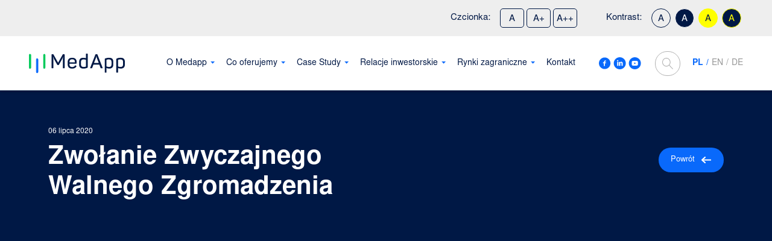

--- FILE ---
content_type: text/html; charset=UTF-8
request_url: https://medapp.pl/raportybiezace/zwolanie-zwyczajnego-walnego-zgromadzenia-2/
body_size: 25408
content:
<!DOCTYPE html>
<html lang="pl-PL">
<head><meta charset="UTF-8"><script>if(navigator.userAgent.match(/MSIE|Internet Explorer/i)||navigator.userAgent.match(/Trident\/7\..*?rv:11/i)){var href=document.location.href;if(!href.match(/[?&]nowprocket/)){if(href.indexOf("?")==-1){if(href.indexOf("#")==-1){document.location.href=href+"?nowprocket=1"}else{document.location.href=href.replace("#","?nowprocket=1#")}}else{if(href.indexOf("#")==-1){document.location.href=href+"&nowprocket=1"}else{document.location.href=href.replace("#","&nowprocket=1#")}}}}</script><script>class RocketLazyLoadScripts{constructor(){this.v="1.2.3",this.triggerEvents=["keydown","mousedown","mousemove","touchmove","touchstart","touchend","wheel"],this.userEventHandler=this._triggerListener.bind(this),this.touchStartHandler=this._onTouchStart.bind(this),this.touchMoveHandler=this._onTouchMove.bind(this),this.touchEndHandler=this._onTouchEnd.bind(this),this.clickHandler=this._onClick.bind(this),this.interceptedClicks=[],window.addEventListener("pageshow",t=>{this.persisted=t.persisted}),window.addEventListener("DOMContentLoaded",()=>{this._preconnect3rdParties()}),this.delayedScripts={normal:[],async:[],defer:[]},this.trash=[],this.allJQueries=[]}_addUserInteractionListener(t){if(document.hidden){t._triggerListener();return}this.triggerEvents.forEach(e=>window.addEventListener(e,t.userEventHandler,{passive:!0})),window.addEventListener("touchstart",t.touchStartHandler,{passive:!0}),window.addEventListener("mousedown",t.touchStartHandler),document.addEventListener("visibilitychange",t.userEventHandler)}_removeUserInteractionListener(){this.triggerEvents.forEach(t=>window.removeEventListener(t,this.userEventHandler,{passive:!0})),document.removeEventListener("visibilitychange",this.userEventHandler)}_onTouchStart(t){"HTML"!==t.target.tagName&&(window.addEventListener("touchend",this.touchEndHandler),window.addEventListener("mouseup",this.touchEndHandler),window.addEventListener("touchmove",this.touchMoveHandler,{passive:!0}),window.addEventListener("mousemove",this.touchMoveHandler),t.target.addEventListener("click",this.clickHandler),this._renameDOMAttribute(t.target,"onclick","rocket-onclick"),this._pendingClickStarted())}_onTouchMove(t){window.removeEventListener("touchend",this.touchEndHandler),window.removeEventListener("mouseup",this.touchEndHandler),window.removeEventListener("touchmove",this.touchMoveHandler,{passive:!0}),window.removeEventListener("mousemove",this.touchMoveHandler),t.target.removeEventListener("click",this.clickHandler),this._renameDOMAttribute(t.target,"rocket-onclick","onclick"),this._pendingClickFinished()}_onTouchEnd(t){window.removeEventListener("touchend",this.touchEndHandler),window.removeEventListener("mouseup",this.touchEndHandler),window.removeEventListener("touchmove",this.touchMoveHandler,{passive:!0}),window.removeEventListener("mousemove",this.touchMoveHandler)}_onClick(t){t.target.removeEventListener("click",this.clickHandler),this._renameDOMAttribute(t.target,"rocket-onclick","onclick"),this.interceptedClicks.push(t),t.preventDefault(),t.stopPropagation(),t.stopImmediatePropagation(),this._pendingClickFinished()}_replayClicks(){window.removeEventListener("touchstart",this.touchStartHandler,{passive:!0}),window.removeEventListener("mousedown",this.touchStartHandler),this.interceptedClicks.forEach(t=>{t.target.dispatchEvent(new MouseEvent("click",{view:t.view,bubbles:!0,cancelable:!0}))})}_waitForPendingClicks(){return new Promise(t=>{this._isClickPending?this._pendingClickFinished=t:t()})}_pendingClickStarted(){this._isClickPending=!0}_pendingClickFinished(){this._isClickPending=!1}_renameDOMAttribute(t,e,r){t.hasAttribute&&t.hasAttribute(e)&&(event.target.setAttribute(r,event.target.getAttribute(e)),event.target.removeAttribute(e))}_triggerListener(){this._removeUserInteractionListener(this),"loading"===document.readyState?document.addEventListener("DOMContentLoaded",this._loadEverythingNow.bind(this)):this._loadEverythingNow()}_preconnect3rdParties(){let t=[];document.querySelectorAll("script[type=rocketlazyloadscript]").forEach(e=>{if(e.hasAttribute("src")){let r=new URL(e.src).origin;r!==location.origin&&t.push({src:r,crossOrigin:e.crossOrigin||"module"===e.getAttribute("data-rocket-type")})}}),t=[...new Map(t.map(t=>[JSON.stringify(t),t])).values()],this._batchInjectResourceHints(t,"preconnect")}async _loadEverythingNow(){this.lastBreath=Date.now(),this._delayEventListeners(this),this._delayJQueryReady(this),this._handleDocumentWrite(),this._registerAllDelayedScripts(),this._preloadAllScripts(),await this._loadScriptsFromList(this.delayedScripts.normal),await this._loadScriptsFromList(this.delayedScripts.defer),await this._loadScriptsFromList(this.delayedScripts.async);try{await this._triggerDOMContentLoaded(),await this._triggerWindowLoad()}catch(t){console.error(t)}window.dispatchEvent(new Event("rocket-allScriptsLoaded")),this._waitForPendingClicks().then(()=>{this._replayClicks()}),this._emptyTrash()}_registerAllDelayedScripts(){document.querySelectorAll("script[type=rocketlazyloadscript]").forEach(t=>{t.hasAttribute("data-rocket-src")?t.hasAttribute("async")&&!1!==t.async?this.delayedScripts.async.push(t):t.hasAttribute("defer")&&!1!==t.defer||"module"===t.getAttribute("data-rocket-type")?this.delayedScripts.defer.push(t):this.delayedScripts.normal.push(t):this.delayedScripts.normal.push(t)})}async _transformScript(t){return new Promise((await this._littleBreath(),navigator.userAgent.indexOf("Firefox/")>0||""===navigator.vendor)?e=>{let r=document.createElement("script");[...t.attributes].forEach(t=>{let e=t.nodeName;"type"!==e&&("data-rocket-type"===e&&(e="type"),"data-rocket-src"===e&&(e="src"),r.setAttribute(e,t.nodeValue))}),t.text&&(r.text=t.text),r.hasAttribute("src")?(r.addEventListener("load",e),r.addEventListener("error",e)):(r.text=t.text,e());try{t.parentNode.replaceChild(r,t)}catch(i){e()}}:async e=>{function r(){t.setAttribute("data-rocket-status","failed"),e()}try{let i=t.getAttribute("data-rocket-type"),n=t.getAttribute("data-rocket-src");t.text,i?(t.type=i,t.removeAttribute("data-rocket-type")):t.removeAttribute("type"),t.addEventListener("load",function r(){t.setAttribute("data-rocket-status","executed"),e()}),t.addEventListener("error",r),n?(t.removeAttribute("data-rocket-src"),t.src=n):t.src="data:text/javascript;base64,"+window.btoa(unescape(encodeURIComponent(t.text)))}catch(s){r()}})}async _loadScriptsFromList(t){let e=t.shift();return e&&e.isConnected?(await this._transformScript(e),this._loadScriptsFromList(t)):Promise.resolve()}_preloadAllScripts(){this._batchInjectResourceHints([...this.delayedScripts.normal,...this.delayedScripts.defer,...this.delayedScripts.async],"preload")}_batchInjectResourceHints(t,e){var r=document.createDocumentFragment();t.forEach(t=>{let i=t.getAttribute&&t.getAttribute("data-rocket-src")||t.src;if(i){let n=document.createElement("link");n.href=i,n.rel=e,"preconnect"!==e&&(n.as="script"),t.getAttribute&&"module"===t.getAttribute("data-rocket-type")&&(n.crossOrigin=!0),t.crossOrigin&&(n.crossOrigin=t.crossOrigin),t.integrity&&(n.integrity=t.integrity),r.appendChild(n),this.trash.push(n)}}),document.head.appendChild(r)}_delayEventListeners(t){let e={};function r(t,r){!function t(r){!e[r]&&(e[r]={originalFunctions:{add:r.addEventListener,remove:r.removeEventListener},eventsToRewrite:[]},r.addEventListener=function(){arguments[0]=i(arguments[0]),e[r].originalFunctions.add.apply(r,arguments)},r.removeEventListener=function(){arguments[0]=i(arguments[0]),e[r].originalFunctions.remove.apply(r,arguments)});function i(t){return e[r].eventsToRewrite.indexOf(t)>=0?"rocket-"+t:t}}(t),e[t].eventsToRewrite.push(r)}function i(t,e){let r=t[e];Object.defineProperty(t,e,{get:()=>r||function(){},set(i){t["rocket"+e]=r=i}})}r(document,"DOMContentLoaded"),r(window,"DOMContentLoaded"),r(window,"load"),r(window,"pageshow"),r(document,"readystatechange"),i(document,"onreadystatechange"),i(window,"onload"),i(window,"onpageshow")}_delayJQueryReady(t){let e;function r(r){if(r&&r.fn&&!t.allJQueries.includes(r)){r.fn.ready=r.fn.init.prototype.ready=function(e){return t.domReadyFired?e.bind(document)(r):document.addEventListener("rocket-DOMContentLoaded",()=>e.bind(document)(r)),r([])};let i=r.fn.on;r.fn.on=r.fn.init.prototype.on=function(){if(this[0]===window){function t(t){return t.split(" ").map(t=>"load"===t||0===t.indexOf("load.")?"rocket-jquery-load":t).join(" ")}"string"==typeof arguments[0]||arguments[0]instanceof String?arguments[0]=t(arguments[0]):"object"==typeof arguments[0]&&Object.keys(arguments[0]).forEach(e=>{let r=arguments[0][e];delete arguments[0][e],arguments[0][t(e)]=r})}return i.apply(this,arguments),this},t.allJQueries.push(r)}e=r}r(window.jQuery),Object.defineProperty(window,"jQuery",{get:()=>e,set(t){r(t)}})}async _triggerDOMContentLoaded(){this.domReadyFired=!0,await this._littleBreath(),document.dispatchEvent(new Event("rocket-DOMContentLoaded")),await this._littleBreath(),window.dispatchEvent(new Event("rocket-DOMContentLoaded")),await this._littleBreath(),document.dispatchEvent(new Event("rocket-readystatechange")),await this._littleBreath(),document.rocketonreadystatechange&&document.rocketonreadystatechange()}async _triggerWindowLoad(){await this._littleBreath(),window.dispatchEvent(new Event("rocket-load")),await this._littleBreath(),window.rocketonload&&window.rocketonload(),await this._littleBreath(),this.allJQueries.forEach(t=>t(window).trigger("rocket-jquery-load")),await this._littleBreath();let t=new Event("rocket-pageshow");t.persisted=this.persisted,window.dispatchEvent(t),await this._littleBreath(),window.rocketonpageshow&&window.rocketonpageshow({persisted:this.persisted})}_handleDocumentWrite(){let t=new Map;document.write=document.writeln=function(e){let r=document.currentScript;r||console.error("WPRocket unable to document.write this: "+e);let i=document.createRange(),n=r.parentElement,s=t.get(r);void 0===s&&(s=r.nextSibling,t.set(r,s));let a=document.createDocumentFragment();i.setStart(a,0),a.appendChild(i.createContextualFragment(e)),n.insertBefore(a,s)}}async _littleBreath(){Date.now()-this.lastBreath>45&&(await this._requestAnimFrame(),this.lastBreath=Date.now())}async _requestAnimFrame(){return document.hidden?new Promise(t=>setTimeout(t)):new Promise(t=>requestAnimationFrame(t))}_emptyTrash(){this.trash.forEach(t=>t.remove())}static run(){let t=new RocketLazyLoadScripts;t._addUserInteractionListener(t)}}RocketLazyLoadScripts.run();</script>
	
	<meta name="viewport" content="width=device-width, initial-scale=1, shrink-to-fit=no">
	<link rel="profile" href="http://gmpg.org/xfn/11">
	<meta name='robots' content='index, follow, max-image-preview:large, max-snippet:-1, max-video-preview:-1' />
<link rel="alternate" hreflang="pl" href="https://medapp.pl/raportybiezace/zwolanie-zwyczajnego-walnego-zgromadzenia-2/" />
<link rel="alternate" hreflang="en" href="https://medapp.pl/en/raportybiezace/zwolanie-zwyczajnego-walnego-zgromadzenia-2/" />
<link rel="alternate" hreflang="de" href="https://medapp.pl/de/raportybiezace/zwolanie-zwyczajnego-walnego-zgromadzenia-2/" />
<link rel="alternate" hreflang="x-default" href="https://medapp.pl/raportybiezace/zwolanie-zwyczajnego-walnego-zgromadzenia-2/" />

	<!-- This site is optimized with the Yoast SEO plugin v19.6 - https://yoast.com/wordpress/plugins/seo/ -->
	<title>Zwołanie Zwyczajnego Walnego Zgromadzenia - MedApp</title><link rel="stylesheet" href="https://medapp.pl/wp-content/cache/min/1/964819f2d875e94d4d1561441970e7ff.css" media="all" data-minify="1" />
	<link rel="canonical" href="https://medapp.pl/de/raportybiezace/zwolanie-zwyczajnego-walnego-zgromadzenia-2/" />
	<meta property="og:locale" content="pl_PL" />
	<meta property="og:type" content="article" />
	<meta property="og:title" content="Zwołanie Zwyczajnego Walnego Zgromadzenia - MedApp" />
	<meta property="og:description" content="[...]Read More..." />
	<meta property="og:url" content="https://medapp.pl/de/raportybiezace/zwolanie-zwyczajnego-walnego-zgromadzenia-2/" />
	<meta property="og:site_name" content="MedApp" />
	<meta property="article:publisher" content="https://www.facebook.com/MedAppSA/" />
	<meta name="twitter:card" content="summary_large_image" />
	<script type="application/ld+json" class="yoast-schema-graph">{"@context":"https://schema.org","@graph":[{"@type":"WebPage","@id":"https://medapp.pl/de/raportybiezace/zwolanie-zwyczajnego-walnego-zgromadzenia-2/","url":"https://medapp.pl/de/raportybiezace/zwolanie-zwyczajnego-walnego-zgromadzenia-2/","name":"Zwołanie Zwyczajnego Walnego Zgromadzenia - MedApp","isPartOf":{"@id":"https://medapp.pl/en/#website"},"datePublished":"2020-07-06T06:52:41+00:00","dateModified":"2020-07-06T06:52:41+00:00","breadcrumb":{"@id":"https://medapp.pl/de/raportybiezace/zwolanie-zwyczajnego-walnego-zgromadzenia-2/#breadcrumb"},"inLanguage":"pl-PL","potentialAction":[{"@type":"ReadAction","target":["https://medapp.pl/de/raportybiezace/zwolanie-zwyczajnego-walnego-zgromadzenia-2/"]}]},{"@type":"BreadcrumbList","@id":"https://medapp.pl/de/raportybiezace/zwolanie-zwyczajnego-walnego-zgromadzenia-2/#breadcrumb","itemListElement":[{"@type":"ListItem","position":1,"name":"Strona główna","item":"https://medapp.pl/"},{"@type":"ListItem","position":2,"name":"Zwołanie Zwyczajnego Walnego Zgromadzenia"}]},{"@type":"WebSite","@id":"https://medapp.pl/en/#website","url":"https://medapp.pl/en/","name":"MedApp","description":"Tworzymy przyszłość medycyny","publisher":{"@id":"https://medapp.pl/en/#organization"},"potentialAction":[{"@type":"SearchAction","target":{"@type":"EntryPoint","urlTemplate":"https://medapp.pl/en/?s={search_term_string}"},"query-input":"required name=search_term_string"}],"inLanguage":"pl-PL"},{"@type":"Organization","@id":"https://medapp.pl/en/#organization","name":"MedApp","url":"https://medapp.pl/en/","sameAs":["https://www.linkedin.com/company/medappsa","https://www.youtube.com/channel/UC3iPN1v3bdOtaGiCt2fTQ9Q","https://www.facebook.com/MedAppSA/"],"logo":{"@type":"ImageObject","inLanguage":"pl-PL","@id":"https://medapp.pl/en/#/schema/logo/image/","url":"https://medapp.pl/wp-content/uploads/2021/07/medapp.png","contentUrl":"https://medapp.pl/wp-content/uploads/2021/07/medapp.png","width":470,"height":170,"caption":"MedApp"},"image":{"@id":"https://medapp.pl/en/#/schema/logo/image/"}}]}</script>
	<!-- / Yoast SEO plugin. -->


<link rel='dns-prefetch' href='//code.responsivevoice.org' />

<link rel="alternate" type="application/rss+xml" title="MedApp &raquo; Kanał z wpisami" href="https://medapp.pl/feed/" />
<link rel="alternate" type="application/rss+xml" title="MedApp &raquo; Kanał z komentarzami" href="https://medapp.pl/comments/feed/" />
<style>
img.wp-smiley,
img.emoji {
	display: inline !important;
	border: none !important;
	box-shadow: none !important;
	height: 1em !important;
	width: 1em !important;
	margin: 0 0.07em !important;
	vertical-align: -0.1em !important;
	background: none !important;
	padding: 0 !important;
}
</style>
	
<style id='safe-svg-svg-icon-style-inline-css'>
.safe-svg-cover{text-align:center}.safe-svg-cover .safe-svg-inside{display:inline-block;max-width:100%}.safe-svg-cover svg{height:100%;max-height:100%;max-width:100%;width:100%}

</style>
<style id='global-styles-inline-css'>
body{--wp--preset--color--black: #000000;--wp--preset--color--cyan-bluish-gray: #abb8c3;--wp--preset--color--white: #ffffff;--wp--preset--color--pale-pink: #f78da7;--wp--preset--color--vivid-red: #cf2e2e;--wp--preset--color--luminous-vivid-orange: #ff6900;--wp--preset--color--luminous-vivid-amber: #fcb900;--wp--preset--color--light-green-cyan: #7bdcb5;--wp--preset--color--vivid-green-cyan: #00d084;--wp--preset--color--pale-cyan-blue: #8ed1fc;--wp--preset--color--vivid-cyan-blue: #0693e3;--wp--preset--color--vivid-purple: #9b51e0;--wp--preset--gradient--vivid-cyan-blue-to-vivid-purple: linear-gradient(135deg,rgba(6,147,227,1) 0%,rgb(155,81,224) 100%);--wp--preset--gradient--light-green-cyan-to-vivid-green-cyan: linear-gradient(135deg,rgb(122,220,180) 0%,rgb(0,208,130) 100%);--wp--preset--gradient--luminous-vivid-amber-to-luminous-vivid-orange: linear-gradient(135deg,rgba(252,185,0,1) 0%,rgba(255,105,0,1) 100%);--wp--preset--gradient--luminous-vivid-orange-to-vivid-red: linear-gradient(135deg,rgba(255,105,0,1) 0%,rgb(207,46,46) 100%);--wp--preset--gradient--very-light-gray-to-cyan-bluish-gray: linear-gradient(135deg,rgb(238,238,238) 0%,rgb(169,184,195) 100%);--wp--preset--gradient--cool-to-warm-spectrum: linear-gradient(135deg,rgb(74,234,220) 0%,rgb(151,120,209) 20%,rgb(207,42,186) 40%,rgb(238,44,130) 60%,rgb(251,105,98) 80%,rgb(254,248,76) 100%);--wp--preset--gradient--blush-light-purple: linear-gradient(135deg,rgb(255,206,236) 0%,rgb(152,150,240) 100%);--wp--preset--gradient--blush-bordeaux: linear-gradient(135deg,rgb(254,205,165) 0%,rgb(254,45,45) 50%,rgb(107,0,62) 100%);--wp--preset--gradient--luminous-dusk: linear-gradient(135deg,rgb(255,203,112) 0%,rgb(199,81,192) 50%,rgb(65,88,208) 100%);--wp--preset--gradient--pale-ocean: linear-gradient(135deg,rgb(255,245,203) 0%,rgb(182,227,212) 50%,rgb(51,167,181) 100%);--wp--preset--gradient--electric-grass: linear-gradient(135deg,rgb(202,248,128) 0%,rgb(113,206,126) 100%);--wp--preset--gradient--midnight: linear-gradient(135deg,rgb(2,3,129) 0%,rgb(40,116,252) 100%);--wp--preset--duotone--dark-grayscale: url('#wp-duotone-dark-grayscale');--wp--preset--duotone--grayscale: url('#wp-duotone-grayscale');--wp--preset--duotone--purple-yellow: url('#wp-duotone-purple-yellow');--wp--preset--duotone--blue-red: url('#wp-duotone-blue-red');--wp--preset--duotone--midnight: url('#wp-duotone-midnight');--wp--preset--duotone--magenta-yellow: url('#wp-duotone-magenta-yellow');--wp--preset--duotone--purple-green: url('#wp-duotone-purple-green');--wp--preset--duotone--blue-orange: url('#wp-duotone-blue-orange');--wp--preset--font-size--small: 13px;--wp--preset--font-size--medium: 20px;--wp--preset--font-size--large: 36px;--wp--preset--font-size--x-large: 42px;}.has-black-color{color: var(--wp--preset--color--black) !important;}.has-cyan-bluish-gray-color{color: var(--wp--preset--color--cyan-bluish-gray) !important;}.has-white-color{color: var(--wp--preset--color--white) !important;}.has-pale-pink-color{color: var(--wp--preset--color--pale-pink) !important;}.has-vivid-red-color{color: var(--wp--preset--color--vivid-red) !important;}.has-luminous-vivid-orange-color{color: var(--wp--preset--color--luminous-vivid-orange) !important;}.has-luminous-vivid-amber-color{color: var(--wp--preset--color--luminous-vivid-amber) !important;}.has-light-green-cyan-color{color: var(--wp--preset--color--light-green-cyan) !important;}.has-vivid-green-cyan-color{color: var(--wp--preset--color--vivid-green-cyan) !important;}.has-pale-cyan-blue-color{color: var(--wp--preset--color--pale-cyan-blue) !important;}.has-vivid-cyan-blue-color{color: var(--wp--preset--color--vivid-cyan-blue) !important;}.has-vivid-purple-color{color: var(--wp--preset--color--vivid-purple) !important;}.has-black-background-color{background-color: var(--wp--preset--color--black) !important;}.has-cyan-bluish-gray-background-color{background-color: var(--wp--preset--color--cyan-bluish-gray) !important;}.has-white-background-color{background-color: var(--wp--preset--color--white) !important;}.has-pale-pink-background-color{background-color: var(--wp--preset--color--pale-pink) !important;}.has-vivid-red-background-color{background-color: var(--wp--preset--color--vivid-red) !important;}.has-luminous-vivid-orange-background-color{background-color: var(--wp--preset--color--luminous-vivid-orange) !important;}.has-luminous-vivid-amber-background-color{background-color: var(--wp--preset--color--luminous-vivid-amber) !important;}.has-light-green-cyan-background-color{background-color: var(--wp--preset--color--light-green-cyan) !important;}.has-vivid-green-cyan-background-color{background-color: var(--wp--preset--color--vivid-green-cyan) !important;}.has-pale-cyan-blue-background-color{background-color: var(--wp--preset--color--pale-cyan-blue) !important;}.has-vivid-cyan-blue-background-color{background-color: var(--wp--preset--color--vivid-cyan-blue) !important;}.has-vivid-purple-background-color{background-color: var(--wp--preset--color--vivid-purple) !important;}.has-black-border-color{border-color: var(--wp--preset--color--black) !important;}.has-cyan-bluish-gray-border-color{border-color: var(--wp--preset--color--cyan-bluish-gray) !important;}.has-white-border-color{border-color: var(--wp--preset--color--white) !important;}.has-pale-pink-border-color{border-color: var(--wp--preset--color--pale-pink) !important;}.has-vivid-red-border-color{border-color: var(--wp--preset--color--vivid-red) !important;}.has-luminous-vivid-orange-border-color{border-color: var(--wp--preset--color--luminous-vivid-orange) !important;}.has-luminous-vivid-amber-border-color{border-color: var(--wp--preset--color--luminous-vivid-amber) !important;}.has-light-green-cyan-border-color{border-color: var(--wp--preset--color--light-green-cyan) !important;}.has-vivid-green-cyan-border-color{border-color: var(--wp--preset--color--vivid-green-cyan) !important;}.has-pale-cyan-blue-border-color{border-color: var(--wp--preset--color--pale-cyan-blue) !important;}.has-vivid-cyan-blue-border-color{border-color: var(--wp--preset--color--vivid-cyan-blue) !important;}.has-vivid-purple-border-color{border-color: var(--wp--preset--color--vivid-purple) !important;}.has-vivid-cyan-blue-to-vivid-purple-gradient-background{background: var(--wp--preset--gradient--vivid-cyan-blue-to-vivid-purple) !important;}.has-light-green-cyan-to-vivid-green-cyan-gradient-background{background: var(--wp--preset--gradient--light-green-cyan-to-vivid-green-cyan) !important;}.has-luminous-vivid-amber-to-luminous-vivid-orange-gradient-background{background: var(--wp--preset--gradient--luminous-vivid-amber-to-luminous-vivid-orange) !important;}.has-luminous-vivid-orange-to-vivid-red-gradient-background{background: var(--wp--preset--gradient--luminous-vivid-orange-to-vivid-red) !important;}.has-very-light-gray-to-cyan-bluish-gray-gradient-background{background: var(--wp--preset--gradient--very-light-gray-to-cyan-bluish-gray) !important;}.has-cool-to-warm-spectrum-gradient-background{background: var(--wp--preset--gradient--cool-to-warm-spectrum) !important;}.has-blush-light-purple-gradient-background{background: var(--wp--preset--gradient--blush-light-purple) !important;}.has-blush-bordeaux-gradient-background{background: var(--wp--preset--gradient--blush-bordeaux) !important;}.has-luminous-dusk-gradient-background{background: var(--wp--preset--gradient--luminous-dusk) !important;}.has-pale-ocean-gradient-background{background: var(--wp--preset--gradient--pale-ocean) !important;}.has-electric-grass-gradient-background{background: var(--wp--preset--gradient--electric-grass) !important;}.has-midnight-gradient-background{background: var(--wp--preset--gradient--midnight) !important;}.has-small-font-size{font-size: var(--wp--preset--font-size--small) !important;}.has-medium-font-size{font-size: var(--wp--preset--font-size--medium) !important;}.has-large-font-size{font-size: var(--wp--preset--font-size--large) !important;}.has-x-large-font-size{font-size: var(--wp--preset--font-size--x-large) !important;}
</style>





<script id='wpml-cookie-js-extra'>
var wpml_cookies = {"wp-wpml_current_language":{"value":"pl","expires":1,"path":"\/"}};
var wpml_cookies = {"wp-wpml_current_language":{"value":"pl","expires":1,"path":"\/"}};
</script>
<script type="rocketlazyloadscript" data-minify="1" data-rocket-src='https://medapp.pl/wp-content/cache/min/1/wp-content/plugins/sitepress-multilingual-cms/res/js/cookies/language-cookie.js?ver=1737546288' id='wpml-cookie-js'></script>
<script type="rocketlazyloadscript" data-minify="1" data-rocket-src='https://medapp.pl/wp-content/cache/min/1/1.8.3/responsivevoice.js?ver=1737546289' id='responsive-voice-js'></script>
<script id='jquery-core-js-extra'>
var myAjax = {"ajaxurl":"https:\/\/medapp.pl\/wp-admin\/admin-ajax.php"};
</script>
<script src='https://medapp.pl/wp-includes/js/jquery/jquery.min.js?ver=3.6.0' id='jquery-core-js'></script>
<script type="rocketlazyloadscript" data-rocket-src='https://medapp.pl/wp-includes/js/jquery/jquery-migrate.min.js?ver=3.3.2' id='jquery-migrate-js'></script>
<link rel="https://api.w.org/" href="https://medapp.pl/wp-json/" /><link rel="alternate" type="application/json" href="https://medapp.pl/wp-json/wp/v2/raportybiezace/1197" /><link rel="EditURI" type="application/rsd+xml" title="RSD" href="https://medapp.pl/xmlrpc.php?rsd" />
<link rel="wlwmanifest" type="application/wlwmanifest+xml" href="https://medapp.pl/wp-includes/wlwmanifest.xml" /> 
<meta name="generator" content="WordPress 6.0.11" />
<link rel='shortlink' href='https://medapp.pl/?p=1197' />
<link rel="alternate" type="application/json+oembed" href="https://medapp.pl/wp-json/oembed/1.0/embed?url=https%3A%2F%2Fmedapp.pl%2Fraportybiezace%2Fzwolanie-zwyczajnego-walnego-zgromadzenia-2%2F" />
<link rel="alternate" type="text/xml+oembed" href="https://medapp.pl/wp-json/oembed/1.0/embed?url=https%3A%2F%2Fmedapp.pl%2Fraportybiezace%2Fzwolanie-zwyczajnego-walnego-zgromadzenia-2%2F&#038;format=xml" />
<meta name="generator" content="WPML ver:4.6.5 stt:1,3,40;" />
<style>.cmplz-hidden{display:none!important;}</style><meta name="mobile-web-app-capable" content="yes">
<meta name="apple-mobile-web-app-capable" content="yes">
<meta name="apple-mobile-web-app-title" content="MedApp - Tworzymy przyszłość medycyny">
<style>.recentcomments a{display:inline !important;padding:0 !important;margin:0 !important;}</style><link rel="icon" href="https://medapp.pl/wp-content/uploads/2021/06/favicon.png" sizes="32x32" />
<link rel="icon" href="https://medapp.pl/wp-content/uploads/2021/06/favicon.png" sizes="192x192" />
<link rel="apple-touch-icon" href="https://medapp.pl/wp-content/uploads/2021/06/favicon.png" />
<meta name="msapplication-TileImage" content="https://medapp.pl/wp-content/uploads/2021/06/favicon.png" />
		<style id="wp-custom-css">
			.solutions-items__item__wrapper h3::before {
	height: 85%
}

.single-case-study .blog__item--post .case-section__icons .icon__text p {
	font-size: 14px;
}

.single-case-study .blog__item--post .case-section__icons .icon__text ul{
	padding-left: 15px
}

.single-case-study .blog__item--post .case-section__icons .icon__text ul li {
	font-size: 14px;
	line-height: 18px;
	padding-bottom: 10px;
}

@media (min-width: 992px){
.contact--investors-media .contact__items {
    align-items: start;
}
}

.single-case-study .blog__item--post .case-section__blockquote blockquote {
	padding-top: 0;
}

.single-case-study .blog__item--post .case-section__blockquote blockquote .img-wrapper {
	border: 1px solid #EEEEEE;
	border-radius: 5px;
	display: flex;
	align-items: center;
	justify-content: center;
	min-height: 85px;
}

.single-case-study .blog__item--post .case-section__blockquote blockquote .img-wrapper img {
	max-width: 115px;
	height: auto;
}

.single-case-study .blog__item--post .case-section__blockquote blockquote p.name {
	font-style: normal;
	line-height: 1.4;
}

@media (min-width: 992px) {
	.single-case-study .blog__item--post .case-section__text p.main-text {
		font-size: 20px;
		line-height: 28px;
	}
}

.single-case-study .blog__item--post .case-section__text p em {
	font-size: 80%;
}

.privacy_text strong {
    font-weight: 700!important;
}

.article__item .article__info h3 {
	margin: 7px 0 20px 0;
}

.article__info .btn {
    margin-top: 10px;
}

.hustle-popup-mask {
    background-color: rgba(0,0,0,0.6) !important;
}

@media (min-width: 992px) {
	.shareholding-structure__content .col-lg-6:first-child {
		border-right: 1px solid #00ca59;
	}
}

.detal-section.detal-section--green .card {
	height: 100%;
}

.detal-section.detal-section--green .card img {
	max-height: 100px;
}

.banner--job-advert .line-height-offer {
	line-height: 1.5;
}

@media (min-width: 992px) {
	.shareholding-structure__table .body-row--name {
    width: 35%;
		padding-right: 50px;
	}
	
	.shareholding-structure__table .body-row--details {
    width: calc(100% - 55px - 35%);
	}
}

button.hustle-button-close {
	display: none !important;
}

.responsivevoice-button {
	background-color: #0969fb;
    color: #fff;
    border: 0;
    border-radius: 25px;
    padding: 10px 20px;
    font-weight: 600;
}
		</style>
		<noscript><style id="rocket-lazyload-nojs-css">.rll-youtube-player, [data-lazy-src]{display:none !important;}</style></noscript>
  <!-- Hotjar Tracking Code for www.medapp.pl -->
  <script type="rocketlazyloadscript">
      (function(h,o,t,j,a,r){
          h.hj=h.hj||function(){(h.hj.q=h.hj.q||[]).push(arguments)};
          h._hjSettings={hjid:2081924,hjsv:6};
          a=o.getElementsByTagName('head')[0];
          r=o.createElement('script');r.async=1;
          r.src=t+h._hjSettings.hjid+j+h._hjSettings.hjsv;
          a.appendChild(r);
      })(window,document,'https://static.hotjar.com/c/hotjar-','.js?sv=');
  </script>
    
  <!-- Global site tag (gtag.js) - Google Analytics -->
  <script type="text/plain" data-service="google-analytics" data-category="statistics" async data-cmplz-src="https://www.googletagmanager.com/gtag/js?id=G-WRNQWBWSWF"></script>
  <script type="rocketlazyloadscript">
    window.dataLayer = window.dataLayer || [];
    function gtag(){dataLayer.push(arguments);}
    gtag('js', new Date());

    gtag('config', 'G-WRNQWBWSWF');
  </script>
  <!-- Google Tag Manager -->
  <script type="rocketlazyloadscript">(function(w,d,s,l,i){w[l]=w[l]||[];w[l].push({'gtm.start':
  new Date().getTime(),event:'gtm.js'});var f=d.getElementsByTagName(s)[0],
  j=d.createElement(s),dl=l!='dataLayer'?'&l='+l:'';j.async=true;j.src=
  'https://www.googletagmanager.com/gtm.js?id='+i+dl;f.parentNode.insertBefore(j,f);
  })(window,document,'script','dataLayer','GTM-595ZVFW');</script>
  <!-- End Google Tag Manager -->	
</head>


<body data-cmplz=1 class="raportybiezace-template-default single single-raportybiezace postid-1197 wp-embed-responsive " itemscope itemtype="http://schema.org/WebSite">
<svg xmlns="http://www.w3.org/2000/svg" viewBox="0 0 0 0" width="0" height="0" focusable="false" role="none" style="visibility: hidden; position: absolute; left: -9999px; overflow: hidden;" ><defs><filter id="wp-duotone-dark-grayscale"><feColorMatrix color-interpolation-filters="sRGB" type="matrix" values=" .299 .587 .114 0 0 .299 .587 .114 0 0 .299 .587 .114 0 0 .299 .587 .114 0 0 " /><feComponentTransfer color-interpolation-filters="sRGB" ><feFuncR type="table" tableValues="0 0.49803921568627" /><feFuncG type="table" tableValues="0 0.49803921568627" /><feFuncB type="table" tableValues="0 0.49803921568627" /><feFuncA type="table" tableValues="1 1" /></feComponentTransfer><feComposite in2="SourceGraphic" operator="in" /></filter></defs></svg><svg xmlns="http://www.w3.org/2000/svg" viewBox="0 0 0 0" width="0" height="0" focusable="false" role="none" style="visibility: hidden; position: absolute; left: -9999px; overflow: hidden;" ><defs><filter id="wp-duotone-grayscale"><feColorMatrix color-interpolation-filters="sRGB" type="matrix" values=" .299 .587 .114 0 0 .299 .587 .114 0 0 .299 .587 .114 0 0 .299 .587 .114 0 0 " /><feComponentTransfer color-interpolation-filters="sRGB" ><feFuncR type="table" tableValues="0 1" /><feFuncG type="table" tableValues="0 1" /><feFuncB type="table" tableValues="0 1" /><feFuncA type="table" tableValues="1 1" /></feComponentTransfer><feComposite in2="SourceGraphic" operator="in" /></filter></defs></svg><svg xmlns="http://www.w3.org/2000/svg" viewBox="0 0 0 0" width="0" height="0" focusable="false" role="none" style="visibility: hidden; position: absolute; left: -9999px; overflow: hidden;" ><defs><filter id="wp-duotone-purple-yellow"><feColorMatrix color-interpolation-filters="sRGB" type="matrix" values=" .299 .587 .114 0 0 .299 .587 .114 0 0 .299 .587 .114 0 0 .299 .587 .114 0 0 " /><feComponentTransfer color-interpolation-filters="sRGB" ><feFuncR type="table" tableValues="0.54901960784314 0.98823529411765" /><feFuncG type="table" tableValues="0 1" /><feFuncB type="table" tableValues="0.71764705882353 0.25490196078431" /><feFuncA type="table" tableValues="1 1" /></feComponentTransfer><feComposite in2="SourceGraphic" operator="in" /></filter></defs></svg><svg xmlns="http://www.w3.org/2000/svg" viewBox="0 0 0 0" width="0" height="0" focusable="false" role="none" style="visibility: hidden; position: absolute; left: -9999px; overflow: hidden;" ><defs><filter id="wp-duotone-blue-red"><feColorMatrix color-interpolation-filters="sRGB" type="matrix" values=" .299 .587 .114 0 0 .299 .587 .114 0 0 .299 .587 .114 0 0 .299 .587 .114 0 0 " /><feComponentTransfer color-interpolation-filters="sRGB" ><feFuncR type="table" tableValues="0 1" /><feFuncG type="table" tableValues="0 0.27843137254902" /><feFuncB type="table" tableValues="0.5921568627451 0.27843137254902" /><feFuncA type="table" tableValues="1 1" /></feComponentTransfer><feComposite in2="SourceGraphic" operator="in" /></filter></defs></svg><svg xmlns="http://www.w3.org/2000/svg" viewBox="0 0 0 0" width="0" height="0" focusable="false" role="none" style="visibility: hidden; position: absolute; left: -9999px; overflow: hidden;" ><defs><filter id="wp-duotone-midnight"><feColorMatrix color-interpolation-filters="sRGB" type="matrix" values=" .299 .587 .114 0 0 .299 .587 .114 0 0 .299 .587 .114 0 0 .299 .587 .114 0 0 " /><feComponentTransfer color-interpolation-filters="sRGB" ><feFuncR type="table" tableValues="0 0" /><feFuncG type="table" tableValues="0 0.64705882352941" /><feFuncB type="table" tableValues="0 1" /><feFuncA type="table" tableValues="1 1" /></feComponentTransfer><feComposite in2="SourceGraphic" operator="in" /></filter></defs></svg><svg xmlns="http://www.w3.org/2000/svg" viewBox="0 0 0 0" width="0" height="0" focusable="false" role="none" style="visibility: hidden; position: absolute; left: -9999px; overflow: hidden;" ><defs><filter id="wp-duotone-magenta-yellow"><feColorMatrix color-interpolation-filters="sRGB" type="matrix" values=" .299 .587 .114 0 0 .299 .587 .114 0 0 .299 .587 .114 0 0 .299 .587 .114 0 0 " /><feComponentTransfer color-interpolation-filters="sRGB" ><feFuncR type="table" tableValues="0.78039215686275 1" /><feFuncG type="table" tableValues="0 0.94901960784314" /><feFuncB type="table" tableValues="0.35294117647059 0.47058823529412" /><feFuncA type="table" tableValues="1 1" /></feComponentTransfer><feComposite in2="SourceGraphic" operator="in" /></filter></defs></svg><svg xmlns="http://www.w3.org/2000/svg" viewBox="0 0 0 0" width="0" height="0" focusable="false" role="none" style="visibility: hidden; position: absolute; left: -9999px; overflow: hidden;" ><defs><filter id="wp-duotone-purple-green"><feColorMatrix color-interpolation-filters="sRGB" type="matrix" values=" .299 .587 .114 0 0 .299 .587 .114 0 0 .299 .587 .114 0 0 .299 .587 .114 0 0 " /><feComponentTransfer color-interpolation-filters="sRGB" ><feFuncR type="table" tableValues="0.65098039215686 0.40392156862745" /><feFuncG type="table" tableValues="0 1" /><feFuncB type="table" tableValues="0.44705882352941 0.4" /><feFuncA type="table" tableValues="1 1" /></feComponentTransfer><feComposite in2="SourceGraphic" operator="in" /></filter></defs></svg><svg xmlns="http://www.w3.org/2000/svg" viewBox="0 0 0 0" width="0" height="0" focusable="false" role="none" style="visibility: hidden; position: absolute; left: -9999px; overflow: hidden;" ><defs><filter id="wp-duotone-blue-orange"><feColorMatrix color-interpolation-filters="sRGB" type="matrix" values=" .299 .587 .114 0 0 .299 .587 .114 0 0 .299 .587 .114 0 0 .299 .587 .114 0 0 " /><feComponentTransfer color-interpolation-filters="sRGB" ><feFuncR type="table" tableValues="0.098039215686275 1" /><feFuncG type="table" tableValues="0 0.66274509803922" /><feFuncB type="table" tableValues="0.84705882352941 0.41960784313725" /><feFuncA type="table" tableValues="1 1" /></feComponentTransfer><feComposite in2="SourceGraphic" operator="in" /></filter></defs></svg><div class="site" id="page">

<header class="header">

    <div class="header__accessibility">
      <div class="accessibility__font mr-sm-5 mb-3 mb-sm-0">
        <div class="text mr-3">Czcionka:</div>
        <div class="font-size">
          <span class="item item--1 afr-normal not-accessibility" id="font-size-default">A</span>
          <span class="item item--2 afr-large not-accessibility" id="font-size-level1">A+</span>
          <span class="item item--3 afr-xlarge not-accessibility" id="font-size-level2">A++</span>
        </div>
      </div>
      <div class="accessibility__contrast">
        <div class="text mr-3">Kontrast:</div>
        <div class="contrast-change">
          <span class="item item--1 not-accessibility" id="contrast-default">A</span>
          <span class="item item--2 not-accessibility" id="contrast-level1">A</span>
          <span class="item item--3 not-accessibility" id="contrast-level2">A</span>
          <span class="item item--4 not-accessibility" id="contrast-level3">A</span>
        </div>
      </div>
    </div>

    <nav class="header__nav navbar navbar-expand-lg px-xl-5 py-0">
        <a class="navbar-brand py-0" href="https://medapp.pl/">
            <svg width="159" height="33" fill="none" xmlns="http://www.w3.org/2000/svg"><path d="M25.45.847h-.001c-.8 0-1.448.648-1.448 1.448v20.997a1.448 1.448 0 002.897 0V2.294c0-.8-.648-1.448-1.448-1.448z" fill="#01CA5A"/><path d="M25.46 25.071a1.78 1.78 0 01-1.776-1.78V2.296a1.776 1.776 0 113.552 0V23.29a1.78 1.78 0 01-1.776 1.78zm0-23.893a1.117 1.117 0 00-1.12 1.118v20.996a1.12 1.12 0 102.237 0V2.295a1.117 1.117 0 00-1.117-1.117z" fill="#01CA5A"/><path d="M13.612 8.106h-.001c-.8 0-1.448.648-1.448 1.448V30.55a1.448 1.448 0 102.897 0V9.554c0-.8-.649-1.448-1.448-1.448z" fill="#0969FB"/><path d="M13.61 32.33a1.78 1.78 0 01-1.775-1.779V9.554a1.78 1.78 0 013.555 0v20.997a1.8 1.8 0 01-1.78 1.78zm0-23.892a1.117 1.117 0 00-1.116 1.117v20.997a1.12 1.12 0 102.237 0V9.554a1.118 1.118 0 00-1.12-1.117v.001z" fill="#0969FB"/><path d="M1.776.847c-.8 0-1.449.648-1.449 1.448v20.997c0 .8.649 1.447 1.448 1.447h.001c.8 0 1.448-.648 1.448-1.448V2.296c0-.8-.648-1.448-1.448-1.448z" fill="#01CA5A"/><path d="M1.776 25.071A1.78 1.78 0 010 23.291V2.296a1.776 1.776 0 013.552 0V23.29a1.78 1.78 0 01-1.776 1.78zm0-23.893a1.12 1.12 0 00-1.12 1.118v20.996a1.12 1.12 0 002.24 0V2.295a1.12 1.12 0 00-1.12-1.117z" fill="#01CA5A"/><path d="M58.298.987c.623 0 .854.231.854.854v21.634c0 .623-.23.854-.854.854h-1.315c-.659 0-.857-.231-.857-.854V11.59a36.94 36.94 0 01.594-6.182h-.169a37.465 37.465 0 01-2.63 5.526l-4.175 7.429a1.106 1.106 0 01-1.019.623h-.821a1.103 1.103 0 01-1.02-.623l-4.244-7.48a31.006 31.006 0 01-2.464-5.458h-.198c.354 2.042.53 4.11.526 6.183v11.889c0 .623-.198.854-.853.854h-1.25c-.623 0-.854-.231-.854-.854V1.84c0-.623.23-.854.854-.854h1.153a1.1 1.1 0 011.214.66l7.566 13.448 7.53-13.416A1.047 1.047 0 0157.05.987h1.247zm5.948 12.923c0-4.471 2.598-7.036 7.433-7.036 4.834 0 7.428 2.727 7.428 6.805v1.906c0 .758-.392 1.153-1.213 1.153H67.172v1.589c0 2.525 1.545 3.944 4.406 3.944 2.14 0 3.685-.757 4.571-2.273.392-.558.72-.655 1.283-.295l.887.461c.558.296.659.72.295 1.283-1.279 2.273-3.65 3.387-7.071 3.387-4.9 0-7.3-2.63-7.3-6.846l.003-4.078zm11.936-.397c0-2.63-1.578-4.143-4.504-4.143-2.925 0-4.506 1.546-4.506 4.143v.955h9.007l.003-.955zm7.101.069c0-4.323 2.238-6.708 6.676-6.708a17.75 17.75 0 014.6.72V.79c0-.623.23-.789.793-.789h1.38c.558 0 .758.23.758.789v21.213c0 1.08-.231 1.38-1.283 1.801a16.135 16.135 0 01-5.898 1.01c-4.684 0-7.029-2.203-7.036-6.61l.01-4.62zm11.28-3.289a13.838 13.838 0 00-4.04-.72c-2.862 0-4.276 1.383-4.276 4.11v4.44c0 2.662 1.44 4.013 4.34 4.013a10.376 10.376 0 003.52-.53.627.627 0 00.458-.623l-.002-10.69zm27.582 13.185c.198.558 0 .854-.59.854h-1.282c-1.053 0-1.347-.133-1.579-.758l-2.039-5.36h-9.728l-2.039 5.36c-.231.623-.526.758-1.578.758h-1.154c-.589 0-.788-.296-.589-.854l8.559-21.831a1.018 1.018 0 011.081-.721h1.314a1.027 1.027 0 011.081.692l8.543 21.86zm-9.662-16.507a9.8 9.8 0 01-.59-3.091h-.197l-.033.461c-.08.883-.256 1.754-.526 2.598l-3.322 8.682h7.951l-3.283-8.65zm20.513-.099c4.569 0 6.871 2.2 6.871 6.607v4.636c0 4.473-2.335 6.709-7.004 6.709a13.558 13.558 0 01-4.273-.887v6.846c0 .622-.168.788-.788.788h-1.384c-.558 0-.757-.23-.757-.788V9.709c0-1.08.231-1.44 1.283-1.873a17.008 17.008 0 016.052-.964zm3.913 6.708c0-2.666-1.441-4.014-4.341-4.014a12.295 12.295 0 00-3.488.493c-.425.169-.49.296-.49.692v10.523a13.3 13.3 0 004.041.857c2.862 0 4.276-1.383 4.276-4.11l.002-4.441zm15.221-6.709c4.569 0 6.87 2.202 6.87 6.608v4.636c0 4.472-2.335 6.709-7.004 6.709a13.55 13.55 0 01-4.273-.887v6.846c0 .622-.168.788-.788.788h-1.383c-.559 0-.758-.23-.758-.788V9.709c0-1.08.231-1.441 1.286-1.873a16.991 16.991 0 016.049-.962l.001-.003zm3.913 6.709c0-2.666-1.441-4.014-4.324-4.014a12.25 12.25 0 00-3.484.493c-.428.169-.493.296-.493.692v10.523a13.3 13.3 0 004.04.857c2.863 0 4.277-1.383 4.277-4.11l-.016-4.441z" fill="#001845"/></svg>
        </a>

        <div class="hamburger">
            <button class="navbar-toggler btn-hamburger" type="button" data-toggle="collapse" data-target="#navbarSupportedContent" aria-controls="navbarSupportedContent" aria-expanded="false" aria-label="Toggle navigation">
                <span class="not-accessibility"></span>
                <span class="not-accessibility"></span>
                <span class="not-accessibility"></span>
            </button>
        </div>

        <div class="collapse navbar-collapse" id="navbarSupportedContent">

            <div class="collapse-wrapper">

                <ul id="main-menu" class="navbar-nav ml-auto header__nav-list"><li itemscope="itemscope" itemtype="https://www.schema.org/SiteNavigationElement" id="menu-item-1874" class="menu-item menu-item-type-custom menu-item-object-custom menu-item-has-children dropdown menu-item-1874 nav-item"><a title="O Medapp" href="#" data-hover="dropdown" aria-haspopup="true" aria-expanded="false" class="dropdown-toggle nav-link" id="menu-item-dropdown-1874">O Medapp</a>
<ul class="dropdown-menu" aria-labelledby="menu-item-dropdown-1874" role="menu">
	<li itemscope="itemscope" itemtype="https://www.schema.org/SiteNavigationElement" id="menu-item-1857" class="menu-item menu-item-type-post_type menu-item-object-page menu-item-1857 nav-item"><a title="Kluczowa działalność" href="https://medapp.pl/kluczowa-dzialalnosc/" class="dropdown-item">Kluczowa działalność</a></li>
	<li itemscope="itemscope" itemtype="https://www.schema.org/SiteNavigationElement" id="menu-item-1863" class="menu-item menu-item-type-post_type menu-item-object-page menu-item-1863 nav-item"><a title="Rada naukowa" href="https://medapp.pl/rada-naukowa/" class="dropdown-item">Rada naukowa</a></li>
	<li itemscope="itemscope" itemtype="https://www.schema.org/SiteNavigationElement" id="menu-item-1870" class="menu-item menu-item-type-post_type menu-item-object-page menu-item-1870 nav-item"><a title="Władze spółki" href="https://medapp.pl/wladze-spolki/" class="dropdown-item">Władze spółki</a></li>
	<li itemscope="itemscope" itemtype="https://www.schema.org/SiteNavigationElement" id="menu-item-1856" class="menu-item menu-item-type-post_type menu-item-object-page menu-item-1856 nav-item"><a title="Kariera" href="https://medapp.pl/kariera/" class="dropdown-item">Kariera</a></li>
	<li itemscope="itemscope" itemtype="https://www.schema.org/SiteNavigationElement" id="menu-item-1861" class="menu-item menu-item-type-post_type menu-item-object-page menu-item-1861 nav-item"><a title="Projekty Badawczo-Rozwojowe" href="https://medapp.pl/projekty-badawczo-rozwojowe/" class="dropdown-item">Projekty Badawczo-Rozwojowe</a></li>
	<li itemscope="itemscope" itemtype="https://www.schema.org/SiteNavigationElement" id="menu-item-1883" class="menu-item menu-item-type-post_type menu-item-object-page menu-item-1883 nav-item"><a title="Biuro prasowe" href="https://medapp.pl/biuro-prasowe/" class="dropdown-item">Biuro prasowe</a></li>
	<li itemscope="itemscope" itemtype="https://www.schema.org/SiteNavigationElement" id="menu-item-1847" class="menu-item menu-item-type-post_type menu-item-object-page menu-item-1847 nav-item"><a title="Aktualności" href="https://medapp.pl/aktualnosci/" class="dropdown-item">Aktualności</a></li>
	<li itemscope="itemscope" itemtype="https://www.schema.org/SiteNavigationElement" id="menu-item-9528" class="menu-item menu-item-type-post_type menu-item-object-page menu-item-9528 nav-item"><a title="Zamówienia publiczne" href="https://medapp.pl/zamowienia-publiczne/" class="dropdown-item">Zamówienia publiczne</a></li>
</ul>
</li>
<li itemscope="itemscope" itemtype="https://www.schema.org/SiteNavigationElement" id="menu-item-1872" class="menu-item menu-item-type-custom menu-item-object-custom menu-item-has-children dropdown menu-item-1872 nav-item"><a title="Co oferujemy" href="#" data-hover="dropdown" aria-haspopup="true" aria-expanded="false" class="dropdown-toggle nav-link" id="menu-item-dropdown-1872">Co oferujemy</a>
<ul class="dropdown-menu" aria-labelledby="menu-item-dropdown-1872" role="menu">
	<li itemscope="itemscope" itemtype="https://www.schema.org/SiteNavigationElement" id="menu-item-1851" class="menu-item menu-item-type-post_type menu-item-object-page menu-item-1851 nav-item"><a title="CarnaLife Holo" href="https://medapp.pl/carnalife-holo/" class="dropdown-item">CarnaLife Holo</a></li>
	<li itemscope="itemscope" itemtype="https://www.schema.org/SiteNavigationElement" id="menu-item-1854" class="menu-item menu-item-type-post_type menu-item-object-page menu-item-1854 nav-item"><a title="HoloComm" href="https://medapp.pl/holocomm/" class="dropdown-item">HoloComm</a></li>
</ul>
</li>
<li itemscope="itemscope" itemtype="https://www.schema.org/SiteNavigationElement" id="menu-item-8609" class="menu-item menu-item-type-custom menu-item-object-custom menu-item-has-children dropdown menu-item-8609 nav-item"><a title="Case Study" href="#" data-hover="dropdown" aria-haspopup="true" aria-expanded="false" class="dropdown-toggle nav-link" id="menu-item-dropdown-8609">Case Study</a>
<ul class="dropdown-menu" aria-labelledby="menu-item-dropdown-8609" role="menu">
	<li itemscope="itemscope" itemtype="https://www.schema.org/SiteNavigationElement" id="menu-item-1912" class="menu-item menu-item-type-post_type menu-item-object-page menu-item-1912 nav-item"><a title="Cases" href="https://medapp.pl/case-studies/" class="dropdown-item">Cases</a></li>
	<li itemscope="itemscope" itemtype="https://www.schema.org/SiteNavigationElement" id="menu-item-8610" class="menu-item menu-item-type-post_type menu-item-object-page menu-item-8610 nav-item"><a title="Wideo Cases" href="https://medapp.pl/wideo-cases/" class="dropdown-item">Wideo Cases</a></li>
</ul>
</li>
<li itemscope="itemscope" itemtype="https://www.schema.org/SiteNavigationElement" id="menu-item-1875" class="menu-item menu-item-type-custom menu-item-object-custom menu-item-has-children dropdown menu-item-1875 nav-item"><a title="Relacje inwestorskie" href="#" data-hover="dropdown" aria-haspopup="true" aria-expanded="false" class="dropdown-toggle nav-link" id="menu-item-dropdown-1875">Relacje inwestorskie</a>
<ul class="dropdown-menu" aria-labelledby="menu-item-dropdown-1875" role="menu">
	<li itemscope="itemscope" itemtype="https://www.schema.org/SiteNavigationElement" id="menu-item-1864" class="menu-item menu-item-type-post_type menu-item-object-page menu-item-1864 nav-item"><a title="Raporty bieżące" href="https://medapp.pl/raporty-biezace/" class="dropdown-item">Raporty bieżące</a></li>
	<li itemscope="itemscope" itemtype="https://www.schema.org/SiteNavigationElement" id="menu-item-1865" class="menu-item menu-item-type-post_type menu-item-object-page menu-item-1865 nav-item"><a title="Raporty okresowe" href="https://medapp.pl/raporty-okresowe/" class="dropdown-item">Raporty okresowe</a></li>
	<li itemscope="itemscope" itemtype="https://www.schema.org/SiteNavigationElement" id="menu-item-1855" class="menu-item menu-item-type-post_type menu-item-object-page menu-item-1855 nav-item"><a title="Kalendarz inwestora" href="https://medapp.pl/kalendarz-inwestora/" class="dropdown-item">Kalendarz inwestora</a></li>
	<li itemscope="itemscope" itemtype="https://www.schema.org/SiteNavigationElement" id="menu-item-1867" class="menu-item menu-item-type-post_type menu-item-object-page menu-item-1867 nav-item"><a title="Struktura akcjonariatu" href="https://medapp.pl/struktura-akcjonariatu/" class="dropdown-item">Struktura akcjonariatu</a></li>
	<li itemscope="itemscope" itemtype="https://www.schema.org/SiteNavigationElement" id="menu-item-9293" class="menu-item menu-item-type-post_type menu-item-object-page menu-item-9293 nav-item"><a title="Grupa Kapitałowa" href="https://medapp.pl/grupa-kapitalowa/" class="dropdown-item">Grupa Kapitałowa</a></li>
	<li itemscope="itemscope" itemtype="https://www.schema.org/SiteNavigationElement" id="menu-item-1869" class="menu-item menu-item-type-post_type menu-item-object-page menu-item-1869 nav-item"><a title="Walne zgromadzenia" href="https://medapp.pl/walne-zgromadzenia/" class="dropdown-item">Walne zgromadzenia</a></li>
	<li itemscope="itemscope" itemtype="https://www.schema.org/SiteNavigationElement" id="menu-item-1860" class="menu-item menu-item-type-post_type menu-item-object-page menu-item-1860 nav-item"><a title="Materiały do pobrania" href="https://medapp.pl/materialy-do-pobrania/" class="dropdown-item">Materiały do pobrania</a></li>
	<li itemscope="itemscope" itemtype="https://www.schema.org/SiteNavigationElement" id="menu-item-1859" class="menu-item menu-item-type-post_type menu-item-object-page menu-item-1859 nav-item"><a title="Kontakt dla inwestorów i mediów" href="https://medapp.pl/kontakt-dla-inwestorow-i-mediow/" class="dropdown-item">Kontakt dla inwestorów i mediów</a></li>
</ul>
</li>
<li itemscope="itemscope" itemtype="https://www.schema.org/SiteNavigationElement" id="menu-item-8605" class="menu-item menu-item-type-custom menu-item-object-custom menu-item-has-children dropdown menu-item-8605 nav-item"><a title="Rynki zagraniczne" href="#" data-hover="dropdown" aria-haspopup="true" aria-expanded="false" class="dropdown-toggle nav-link" id="menu-item-dropdown-8605">Rynki zagraniczne</a>
<ul class="dropdown-menu" aria-labelledby="menu-item-dropdown-8605" role="menu">
	<li itemscope="itemscope" itemtype="https://www.schema.org/SiteNavigationElement" id="menu-item-8606" class="menu-item menu-item-type-post_type menu-item-object-page menu-item-8606 nav-item"><a title="Ekspansja zagraniczna" href="https://medapp.pl/ekspansja-zagraniczna/" class="dropdown-item">Ekspansja zagraniczna</a></li>
	<li itemscope="itemscope" itemtype="https://www.schema.org/SiteNavigationElement" id="menu-item-8607" class="menu-item menu-item-type-post_type menu-item-object-page menu-item-8607 nav-item"><a title="Dystrybutorzy" href="https://medapp.pl/dystrybutorzy/" class="dropdown-item">Dystrybutorzy</a></li>
	<li itemscope="itemscope" itemtype="https://www.schema.org/SiteNavigationElement" id="menu-item-8608" class="menu-item menu-item-type-post_type menu-item-object-page menu-item-8608 nav-item"><a title="Certyfikaty" href="https://medapp.pl/certyfikaty/" class="dropdown-item">Certyfikaty</a></li>
</ul>
</li>
<li itemscope="itemscope" itemtype="https://www.schema.org/SiteNavigationElement" id="menu-item-1858" class="menu-item menu-item-type-post_type menu-item-object-page menu-item-1858 nav-item"><a title="Kontakt" href="https://medapp.pl/kontakt/" class="nav-link">Kontakt</a></li>
</ul>
                <div class="header__socials">
                    <a href="https://www.facebook.com/MedAppSA/" target="_blank">
                        <svg width="20" height="20" viewBox="0 0 20 20" fill="none" xmlns="http://www.w3.org/2000/svg"><path d="M9.6 0.400391C4.298 0.400391 0 4.69839 0 10.0004C0 15.3024 4.298 19.6004 9.6 19.6004C14.902 19.6004 19.2 15.3024 19.2 10.0004C19.2 4.69839 14.902 0.400391 9.6 0.400391ZM11.874 7.03439H10.431C10.26 7.03439 10.07 7.25939 10.07 7.55839V8.60039H11.875L11.602 10.0864H10.07V14.5474H8.367V10.0864H6.822V8.60039H8.367V7.72639C8.367 6.47239 9.237 5.45339 10.431 5.45339H11.874V7.03439Z" fill="#0969FB"/></svg>
                    </a>
                    <a href="https://www.linkedin.com/company/medappsa" target="_blank">
                        <svg width="21" height="20" viewBox="0 0 21 20" fill="none" xmlns="http://www.w3.org/2000/svg"><path d="M10.6001 0C5.07718 0 0.600098 4.47708 0.600098 10C0.600098 15.5229 5.07718 20 10.6001 20C16.123 20 20.6001 15.5229 20.6001 10C20.6001 4.47708 16.123 0 10.6001 0ZM8.15218 14.1448H6.12718V7.62812H8.15218V14.1448ZM7.12718 6.82812C6.4876 6.82812 6.07406 6.375 6.07406 5.81458C6.07406 5.24271 6.5001 4.80312 7.15322 4.80312C7.80635 4.80312 8.20635 5.24271 8.21885 5.81458C8.21885 6.375 7.80635 6.82812 7.12718 6.82812ZM15.548 14.1448H13.523V10.5333C13.523 9.69271 13.2293 9.12187 12.497 9.12187C11.9376 9.12187 11.6053 9.50833 11.4584 9.88021C11.4043 10.0125 11.3907 10.2 11.3907 10.3865V14.1437H9.36468V9.70625C9.36468 8.89271 9.33864 8.2125 9.31156 7.62708H11.0709L11.1636 8.53229H11.2043C11.4709 8.10729 12.1241 7.48021 13.2168 7.48021C14.5491 7.48021 15.548 8.37292 15.548 10.2917V14.1448Z" fill="#0969FB"/></svg>
                    </a>
                    <a href="https://www.youtube.com/channel/UC3iPN1v3bdOtaGiCt2fTQ9Q" target="_blank">
                        <svg width="21" height="20" viewBox="0 0 21 20" fill="none" xmlns="http://www.w3.org/2000/svg"><path d="M12.2699 9.82604L9.93031 8.73438C9.72614 8.63958 9.55843 8.74583 9.55843 8.97187V11.0281C9.55843 11.2542 9.72614 11.3604 9.93031 11.2656L12.2688 10.174C12.4741 10.0781 12.4741 9.92188 12.2699 9.82604ZM10.6001 0C5.07718 0 0.600098 4.47708 0.600098 10C0.600098 15.5229 5.07718 20 10.6001 20C16.123 20 20.6001 15.5229 20.6001 10C20.6001 4.47708 16.123 0 10.6001 0ZM10.6001 14.0625C5.48135 14.0625 5.39176 13.601 5.39176 10C5.39176 6.39896 5.48135 5.9375 10.6001 5.9375C15.7188 5.9375 15.8084 6.39896 15.8084 10C15.8084 13.601 15.7188 14.0625 10.6001 14.0625Z" fill="#0969FB"/></svg>
                    </a>
                </div>

                <div class="header__search search">
                    <a href="https://medapp.pl/wyszukiwarka/" class="search__input"><div class="text">Szukaj</div>
                        <span>
                            <svg width="18" height="19" viewBox="0 0 18 19" fill="none" xmlns="http://www.w3.org/2000/svg"><path d="M6.85205 2.13862e-08C8.16285 -2.9745e-05 9.44616 0.396647 10.5497 1.14297C11.6532 1.88928 12.5307 2.95392 13.078 4.21056C13.6253 5.46719 13.8194 6.86308 13.6373 8.23262C13.4552 9.60215 12.9046 10.8878 12.0508 11.9371L18 18.2138L17.2548 19L11.3045 12.7223C10.4653 13.4794 9.46511 14.0113 8.38908 14.2728C7.31306 14.5342 6.19309 14.5174 5.12455 14.2237C4.05601 13.9301 3.07058 13.3684 2.25216 12.5863C1.43374 11.8043 0.806596 10.8252 0.424135 9.73235C0.041673 8.63951 -0.0847734 7.46534 0.0555646 6.30984C0.195903 5.15434 0.598867 4.05173 1.23014 3.09594C1.86141 2.14015 2.70229 1.35948 3.68115 0.82043C4.66001 0.281378 5.74786 -8.95809e-05 6.85205 2.13862e-08ZM6.85205 1.11209C5.31447 1.11209 3.83987 1.7565 2.75264 2.90356C1.66541 4.05062 1.05461 5.60637 1.05461 7.22856C1.05461 8.85075 1.66541 10.4065 2.75264 11.5536C3.83987 12.7006 5.31447 13.345 6.85205 13.345C8.38962 13.345 9.86423 12.7006 10.9515 11.5536C12.0387 10.4065 12.6495 8.85075 12.6495 7.22856C12.6495 5.60637 12.0387 4.05062 10.9515 2.90356C9.86423 1.7565 8.38962 1.11209 6.85205 1.11209Z" fill="#B2B2B2"/></svg>
                        </span>
                    </a>
                </div>

                <ul id="main-menu" class="navbar-nav header__language-list"><li itemscope="itemscope" itemtype="https://www.schema.org/SiteNavigationElement" id="menu-item-wpml-ls-16-pl" class="menu-item wpml-ls-slot-16 wpml-ls-item wpml-ls-item-pl wpml-ls-current-language wpml-ls-menu-item wpml-ls-first-item menu-item-type-wpml_ls_menu_item menu-item-object-wpml_ls_menu_item menu-item-wpml-ls-16-pl nav-item"><a title="PL" href="https://medapp.pl/raportybiezace/zwolanie-zwyczajnego-walnego-zgromadzenia-2/" class="nav-link"><span lang="pl">PL</span></a></li>
<li itemscope="itemscope" itemtype="https://www.schema.org/SiteNavigationElement" id="menu-item-wpml-ls-16-en" class="menu-item wpml-ls-slot-16 wpml-ls-item wpml-ls-item-en wpml-ls-menu-item menu-item-type-wpml_ls_menu_item menu-item-object-wpml_ls_menu_item menu-item-wpml-ls-16-en nav-item"><a title="EN" href="https://medapp.pl/en/raportybiezace/zwolanie-zwyczajnego-walnego-zgromadzenia-2/" class="nav-link"><span lang="en">EN</span></a></li>
<li itemscope="itemscope" itemtype="https://www.schema.org/SiteNavigationElement" id="menu-item-wpml-ls-16-de" class="menu-item wpml-ls-slot-16 wpml-ls-item wpml-ls-item-de wpml-ls-menu-item wpml-ls-last-item menu-item-type-wpml_ls_menu_item menu-item-object-wpml_ls_menu_item menu-item-wpml-ls-16-de nav-item"><a title="DE" href="https://medapp.pl/de/raportybiezace/zwolanie-zwyczajnego-walnego-zgromadzenia-2/" class="nav-link"><span lang="de">DE</span></a></li>
</ul>
                <a class="search--mobile" href="https://medapp.pl/wyszukiwarka/">
                    <svg width="48" height="48" viewBox="0 0 48 48" fill="none" xmlns="http://www.w3.org/2000/svg">
                        <circle cx="24" cy="24" r="24" fill="#01CA5A"></circle>
                        <path d="M33.6935 31.9925L29.1596 27.4586C30.2511 26.0054 30.8404 24.2367 30.8384 22.4192C30.8384 17.7769 27.0615 14 22.4192 14C17.7769 14 14 17.7769 14 22.4192C14 27.0615 17.7769 30.8384 22.4192 30.8384C24.2367 30.8404 26.0054 30.2511 27.4586 29.1596L31.9925 33.6935C32.222 33.8986 32.5213 34.0081 32.829 33.9995C33.1367 33.9909 33.4295 33.8648 33.6472 33.6472C33.8648 33.4295 33.9909 33.1367 33.9995 32.829C34.0081 32.5213 33.8986 32.222 33.6935 31.9925ZM16.4055 22.4192C16.4055 21.2298 16.7582 20.0671 17.419 19.0782C18.0798 18.0892 19.019 17.3184 20.1179 16.8633C21.2167 16.4081 22.4259 16.289 23.5924 16.521C24.759 16.7531 25.8305 17.3258 26.6715 18.1669C27.5126 19.0079 28.0853 20.0794 28.3174 21.246C28.5494 22.4125 28.4303 23.6217 27.9751 24.7205C27.52 25.8194 26.7492 26.7586 25.7602 27.4194C24.7713 28.0802 23.6086 28.4329 22.4192 28.4329C20.8249 28.431 19.2964 27.7968 18.169 26.6694C17.0416 25.5421 16.4074 24.0135 16.4055 22.4192Z" fill="white"></path>
                    </svg>
                </a>

            </div>
        </div>
    </nav>
</header>

<div class="modal fade newsletter-modal" id="medapp_modal_1" tabindex="-1" role="dialog" aria-labelledby="medapp_modal_1" aria-hidden="true">
  <div class="modal-dialog" role="document">
    <div class="modal-content">
      <div class="modal-body">
        <p>Wyrażam zgodę na komunikację elektroniczną na wskazany powyżej adres email z MEDAPP S.A. z siedzibą w Krakowie, 30-150 Kraków, ul. Armii Krajowej 25, NIP: 7010264750, REGON: 142641690, o numerze KRS 00000365157, której dokumenty rejestrowe przechowuje Sąd Rejonowy dla Krakowa-Śródmieścia w Krakowie, XI Wydział Gospodarczy Krajowego Rejestru Sądowego, w celu otrzymywania Newslettera MEDAPP S.A.</p>
<p><a href="https://medapp.pl/polityka-prywatnosci/&quot;" target="_blank" rel="noopener">TUTAJ możesz zapoznać się z Informacją o udzielonych zgodach i zasadach przetwarzania danych osobowych.</a></p>
      </div>
      <div class="modal-footer">
        <button type="button" class="btn btn-primary" data-dismiss="modal">Zamknij</button>
      </div>
    </div>
  </div>
</div>

<div class="modal fade newsletter-modal" id="medapp_modal_2" tabindex="-1" role="dialog" aria-labelledby="medapp_modal_2" aria-hidden="true">
  <div class="modal-dialog" role="document">
    <div class="modal-content">
      <div class="modal-body">
        <p>Wyrażam zgodę na otrzymywanie informacji handlowych dotyczących produktów i usług MEDAPP S.A. z siedzibą w Krakowie, 30-150 Kraków, ul. Armii Krajowej 25, NIP: 7010264750, REGON: 142641690, o numerze KRS 00000365157, której dokumenty rejestrowe przechowuje Sąd Rejonowy dla Krakowa-Śródmieścia w Krakowie, XI Wydział Gospodarczy Krajowego Rejestru Sądowego, na wskazany powyżej adres e-mail.</p>
<p><a href="https://medapp.pl/polityka-prywatnosci/&quot;" target="_blank" rel="noopener">TUTAJ możesz zapoznać się z Informacją o udzielonych zgodach i zasadach przetwarzania danych osobowych.</a></p>
      </div>
      <div class="modal-footer">
        <button type="button" class="btn btn-primary" data-dismiss="modal">Zamknij</button>
      </div>
    </div>
  </div>
</div>

<div class="modal fade newsletter-modal" id="medapp_modal_3" tabindex="-1" role="dialog" aria-labelledby="medapp_modal_3" aria-hidden="true">
  <div class="modal-dialog" role="document">
    <div class="modal-content">
      <div class="modal-body">
        <p>Oświadczam, że zapoznałem/am się z Polityką Prywatności.</p>
<p>Udzielona zgoda może zostać wycofana w każdym czasie poprzez kontakt pod adresem: iodo@medapp.pl. W ramach wysyłania informacji handlowych będą wykorzystywane Państwa telekomunikacyjne urządzenia końcowe (np. telefon/komputer) oraz automatyczne systemy wywołujące w rozumieniu ustawy Prawo telekomunikacyjne (t.j. Dz.U. z 2021 r., poz. 576 ze zm.)</p>
<p><a href="https://medapp.pl/polityka-prywatnosci/" target="_blank" rel="noopener">TUTAJ możesz zapoznać się z Polityką Prywatności.</a></p>
      </div>
      <div class="modal-footer">
        <button type="button" class="btn btn-primary" data-dismiss="modal">Zamknij</button>
      </div>
    </div>
  </div>
</div>
<!-- MAIN -->
<main>
	<section class="blog blog--single">
		<div class="blog--single__banner">
			<div class="container">
				<div class="blog--single__wrapper">
					<div class="blog--single__actions">
						<a href="" class="btn btn-primary">Powrót<svg width="18" height="13" viewBox="0 0 18 13" fill="none" xmlns="http://www.w3.org/2000/svg">
								<path d="M7 11L2 6.5L7 2" stroke="white" stroke-width="2.16667" stroke-linecap="round" stroke-linejoin="round"/>
								<path d="M2.90234 6.5H16.0829" stroke="white" stroke-width="2.16667" stroke-linecap="round" stroke-linejoin="round"/>
							</svg>
						</a>
					</div>
					<div class="blog--single__heading">
						<span>06 lipca 2020</span>
						<h2>Zwołanie Zwyczajnego Walnego Zgromadzenia</h2>
					</div>
				</div>
			</div>
		</div>
		<div class="blog__wrapper">
			<div class="container">
				<div class="blog__items">
					<div class="blog__item blog__item--post blog__item--margin-top">
						<div data-bg="" class="blog__item__image rocket-lazyload" style="">
													</div>
											</div>
					<div class="blog__item blog__item--aside">
						<div class="blog__aside">
							<div class="blog__aside__content">
								<h2>Tworzymy</h2>
								<svg width="193" height="239" viewBox="0 0 193 239" fill="none" xmlns="http://www.w3.org/2000/svg">
									<g opacity="0.5">
										<path opacity="0.5" d="M13.5447 124.018C13.5447 120.544 10.7258 117.729 7.24861 117.729C3.77137 117.729 0.952515 120.544 0.952515 124.018V215.198C0.952515 218.672 3.77137 221.488 7.24861 221.488C10.7258 221.488 13.5447 218.672 13.5447 215.198V124.018Z" fill="#0969FB"/>
									</g>
									<g opacity="0.5">
										<path opacity="0.5" d="M110.178 59.0467C110.178 55.573 107.359 52.7571 103.881 52.7571C100.404 52.7571 97.5853 55.573 97.5853 59.0467V150.227C97.5853 153.7 100.404 156.516 103.881 156.516C107.359 156.516 110.178 153.7 110.178 150.227V59.0467Z" fill="#0969FB"/>
									</g>
									<g opacity="0.8">
										<path opacity="0.8" d="M99.6893 12.8136C99.6893 9.3399 96.8705 6.52393 93.3933 6.52393C89.916 6.52393 87.0972 9.3399 87.0972 12.8136V103.994C87.0972 107.467 89.916 110.283 93.3933 110.283C96.8705 110.283 99.6893 107.467 99.6893 103.994V12.8136Z" fill="#01CA5A"/>
									</g>
									<path d="M118.87 7.16855C118.87 3.69488 116.051 0.878906 112.574 0.878906C109.097 0.878906 106.278 3.69488 106.278 7.16855V98.3486C106.278 101.822 109.097 104.638 112.574 104.638C116.051 104.638 118.87 101.822 118.87 98.3486V7.16855Z" stroke="#EDF1F4" stroke-miterlimit="10"/>
									<g opacity="0.8">
										<path opacity="0.8" d="M91.2924 59.0467C91.2924 55.573 88.4735 52.7571 84.9963 52.7571C81.5191 52.7571 78.7002 55.573 78.7002 59.0467V150.227C78.7002 153.7 81.5191 156.516 84.9963 156.516C88.4735 156.516 91.2924 153.7 91.2924 150.227V59.0467Z" fill="#0969FB"/>
									</g>
									<g opacity="0.5">
										<path opacity="0.5" d="M64.8123 110.928C64.8123 107.454 61.9934 104.638 58.5162 104.638C55.0389 104.638 52.2201 107.454 52.2201 110.928V202.108C52.2201 205.582 55.0389 208.398 58.5162 208.398C61.9934 208.398 64.8123 205.582 64.8123 202.108V110.928Z" fill="#0969FB"/>
									</g>
									<g opacity="0.8">
										<path opacity="0.8" d="M54.7325 59.0467C54.7325 55.573 51.9136 52.7571 48.4364 52.7571C44.9591 52.7571 42.1403 55.573 42.1403 59.0467V150.227C42.1403 153.7 44.9591 156.516 48.4364 156.516C51.9136 156.516 54.7325 153.7 54.7325 150.227V59.0467Z" fill="#01CA5A"/>
									</g>
									<g opacity="0.2">
										<path opacity="0.2" d="M73.9103 59.0467C73.9103 55.573 71.0914 52.7571 67.6142 52.7571C64.137 52.7571 61.3181 55.573 61.3181 59.0467V150.227C61.3181 153.7 64.137 156.516 67.6142 156.516C71.0914 156.516 73.9103 153.7 73.9103 150.227V59.0467Z" fill="#01CA5A"/>
									</g>
									<g opacity="0.8">
										<path opacity="0.8" d="M46.3375 110.928C46.3375 107.454 43.5187 104.638 40.0414 104.638C36.5642 104.638 33.7454 107.454 33.7454 110.928V202.108C33.7454 205.581 36.5642 208.397 40.0414 208.397C43.5187 208.397 46.3375 205.581 46.3375 202.108V110.928Z" fill="#0969FB"/>
									</g>
									<g opacity="0.8">
										<path opacity="0.8" d="M173.058 43.8109C173.058 40.3372 170.239 37.5212 166.762 37.5212C163.285 37.5212 160.466 40.3372 160.466 43.8109V134.991C160.466 138.465 163.285 141.281 166.762 141.281C170.239 141.281 173.058 138.465 173.058 134.991V43.8109Z" fill="#01CA5A"/>
									</g>
									<path d="M192.237 43.8109C192.237 40.3372 189.419 37.5212 185.941 37.5212C182.464 37.5212 179.645 40.3372 179.645 43.8109V134.991C179.645 138.465 182.464 141.281 185.941 141.281C189.419 141.281 192.237 138.465 192.237 134.991V43.8109Z" stroke="#EDF1F4" stroke-miterlimit="10"/>
									<path opacity="0.2" d="M23.0001 109.244C23.0001 105.77 20.1812 102.954 16.704 102.954C13.2268 102.954 10.4079 105.77 10.4079 109.244V200.424C10.4079 203.898 13.2268 206.714 16.704 206.714C20.1812 206.714 23.0001 203.898 23.0001 200.424V109.244Z" stroke="#EDF1F4" stroke-miterlimit="10"/>
									<g opacity="0.5">
										<path opacity="0.5" d="M134.758 116.68C134.758 113.206 131.939 110.39 128.462 110.39C124.985 110.39 122.166 113.206 122.166 116.68V207.86C122.166 211.334 124.985 214.149 128.462 214.149C131.939 214.149 134.758 211.334 134.758 207.86V116.68Z" fill="#0969FB"/>
									</g>
									<g opacity="0.8">
										<path opacity="0.8" d="M91 126.048C91 122.575 88.1812 119.759 84.7039 119.759C81.2267 119.759 78.4078 122.575 78.4078 126.048V217.228C78.4078 220.702 81.2267 223.518 84.7039 223.518C88.1812 223.518 91 220.702 91 217.228V126.048Z" fill="#01CA5A"/>
									</g>
									<g opacity="0.2">
										<path opacity="0.2" d="M110.178 126.048C110.178 122.575 107.359 119.759 103.881 119.759C100.404 119.759 97.5853 122.575 97.5853 126.048V217.228C97.5853 220.702 100.404 223.518 103.881 223.518C107.359 223.518 110.178 220.702 110.178 217.228V126.048Z" stroke="#01CA5A" stroke-miterlimit="10"/>
									</g>
									<g opacity="0.8">
										<path opacity="0.8" d="M116.283 116.68C116.283 113.206 113.464 110.39 109.987 110.39C106.509 110.39 103.691 113.206 103.691 116.68V207.86C103.691 211.334 106.509 214.149 109.987 214.149C113.464 214.149 116.283 211.334 116.283 207.86V116.68Z" fill="#0969FB"/>
									</g>
									<g opacity="0.2">
										<path opacity="0.2" d="M70.9844 140.652C70.9844 137.178 68.1655 134.362 64.6883 134.362C61.2111 134.362 58.3922 137.178 58.3922 140.652V231.832C58.3922 235.305 61.2111 238.121 64.6883 238.121C68.1655 238.121 70.9844 235.305 70.9844 231.832V140.652Z" stroke="#01CA5A" stroke-miterlimit="10"/>
									</g>
								</svg>
								<span class="text-green">przyszłość medycyny</span>
								<a href="https://medapp.pl/kluczowa-dzialalnosc/" class="btn btn-primary">Poznaj MedApp</a>
							</div>
						</div>
					</div>
				</div>
			</div>
		</div>
		<div class="blog__deploy-social">
			<div class="blog__deploy-social__content">
				<div class="blog__deploy-social__heading">
					<div class="container">
						<div class="blog__deploy-social__wrapper">
							<h3>Udostępnij artykuł:</h3>
							<div class="blog__deploy-social__actions">
								<a href="https://www.facebook.com/MedAppSA/">
									<svg width="29" height="29" viewBox="0 0 29 29" fill="none" xmlns="http://www.w3.org/2000/svg">
										<path d="M14.5001 0.580017C6.81218 0.580017 0.580078 6.81212 0.580078 14.5C0.580078 22.1879 6.81218 28.42 14.5001 28.42C22.188 28.42 28.4201 22.1879 28.4201 14.5C28.4201 6.81212 22.188 0.580017 14.5001 0.580017ZM17.7974 10.1993H15.705C15.4571 10.1993 15.1816 10.5256 15.1816 10.9591V12.47H17.7988L17.403 14.6247H15.1816V21.0932H12.7122V14.6247H10.472V12.47H12.7122V11.2027C12.7122 9.38442 13.9737 7.90687 15.705 7.90687H17.7974V10.1993Z" fill="#0969FB"/>
									</svg>
								</a>
								<a href="https://www.linkedin.com/company/medappsa">
									<svg width="29" height="29" viewBox="0 0 29 29" fill="none" xmlns="http://www.w3.org/2000/svg">
										<path d="M14.5 0C6.49177 0 0 6.49177 0 14.5C0 22.5082 6.49177 29 14.5 29C22.5082 29 29 22.5082 29 14.5C29 6.49177 22.5082 0 14.5 0ZM10.9505 20.5099H8.01427V11.0608H10.9505V20.5099ZM9.46427 9.90078C8.53687 9.90078 7.93724 9.24375 7.93724 8.43115C7.93724 7.60193 8.555 6.96453 9.50203 6.96453C10.4491 6.96453 11.0291 7.60193 11.0472 8.43115C11.0472 9.24375 10.4491 9.90078 9.46427 9.90078ZM21.6745 20.5099H18.7382V15.2733C18.7382 14.0544 18.3123 13.2267 17.2505 13.2267C16.4394 13.2267 15.9576 13.7871 15.7446 14.3263C15.666 14.5181 15.6464 14.79 15.6464 15.0604V20.5084H12.7086V14.0741C12.7086 12.8944 12.6709 11.9081 12.6316 11.0593H15.1827L15.3171 12.3718H15.376C15.7627 11.7556 16.7097 10.8463 18.2942 10.8463C20.226 10.8463 21.6745 12.1407 21.6745 14.9229V20.5099Z" fill="#0969FB"/>
									</svg>
								</a>
							</div>
						</div>
					</div>
				</div>
				<!-- <div class="blog__deploy-social__card">
					<div class="container">
						<div class="blog__deploy-social__card__content">
							<img src="data:image/svg+xml,%3Csvg%20xmlns='http://www.w3.org/2000/svg'%20viewBox='0%200%200%200'%3E%3C/svg%3E" alt="" data-lazy-src="/assets/images/person/Dariusz_Dudek.png'"><noscript><img src="/assets/images/person/Dariusz_Dudek.png'" alt=""></noscript>
							<div class="blog__deploy-social__card__info">
								<h4>Prof. Dariusz Dudek</h4>
								<span>Kardiologia interwencyjna Uniwersytet Jagielloński</span>
							</div>
						</div>
					</div>
				</div> -->
							</div>
		</div>
		<!-- <div class="blog__next-post">
			<div class="container">
				<div class="blog__next-post__actions">
					<a href="" class="btn btn-secondary">Zobacz nastepny wpis</a>
				</div>
			</div>
		</div> -->
	</section>
</main>


<footer class="footer">
	<div class="container">
		<div class="row">
			<div class="col-lg-6 order-2 order-lg-1">
				<div class="row">
					<div class="col-lg-6">
						<div class="footer__item">
							<h4 class="footer-collapse">Co oferujemy							<span class="chevron">
								<svg width="10" height="6" viewBox="0 0 10 6" fill="none" xmlns="http://www.w3.org/2000/svg">
									<path
										d="M9.4997 1.38677e-06L0.499443 5.99946e-07C0.40832 0.000229474 0.319 0.0203711 0.241097 0.0582558C0.163195 0.096141 0.0996604 0.150335 0.0573325 0.215005C0.0150047 0.279676 -0.0045142 0.352373 0.000876914 0.425272C0.00626898 0.498171 0.0363669 0.568512 0.0879311 0.628722L4.58806 5.83801C4.77456 6.054 5.22358 6.054 5.41058 5.83801L9.91071 0.628723C9.9628 0.568638 9.99335 0.498262 9.99903 0.425242C10.0047 0.352221 9.98532 0.279348 9.94296 0.214541C9.90059 0.149734 9.83687 0.0954704 9.75872 0.0576467C9.68058 0.019823 9.59099 -0.000113523 9.4997 1.38677e-06Z"
										fill="#01CA5A" />
								</svg>
							</span>
							</h4>
							<ul id="menu-footer-co-oferujemy" class="footer-content-collapse"><li itemscope="itemscope" itemtype="https://www.schema.org/SiteNavigationElement" id="menu-item-1887" class="menu-item menu-item-type-post_type menu-item-object-page menu-item-1887 nav-item"><a title="CarnaLife Holo" href="https://medapp.pl/carnalife-holo/" class="nav-link">CarnaLife Holo</a></li>
<li itemscope="itemscope" itemtype="https://www.schema.org/SiteNavigationElement" id="menu-item-1889" class="menu-item menu-item-type-post_type menu-item-object-page menu-item-1889 nav-item"><a title="HoloComm" href="https://medapp.pl/holocomm/" class="nav-link">HoloComm</a></li>
</ul>						</div>
						<div class="footer__item">
							<h4 class="footer-collapse">O Medapp							<span class="chevron">
								<svg width="10" height="6" viewBox="0 0 10 6" fill="none" xmlns="http://www.w3.org/2000/svg">
									<path
										d="M9.4997 1.38677e-06L0.499443 5.99946e-07C0.40832 0.000229474 0.319 0.0203711 0.241097 0.0582558C0.163195 0.096141 0.0996604 0.150335 0.0573325 0.215005C0.0150047 0.279676 -0.0045142 0.352373 0.000876914 0.425272C0.00626898 0.498171 0.0363669 0.568512 0.0879311 0.628722L4.58806 5.83801C4.77456 6.054 5.22358 6.054 5.41058 5.83801L9.91071 0.628723C9.9628 0.568638 9.99335 0.498262 9.99903 0.425242C10.0047 0.352221 9.98532 0.279348 9.94296 0.214541C9.90059 0.149734 9.83687 0.0954704 9.75872 0.0576467C9.68058 0.019823 9.59099 -0.000113523 9.4997 1.38677e-06Z"
										fill="#01CA5A" />
								</svg>
							</span>
							</h4>
							<ul id="menu-footer-o-medapp" class="footer-content-collapse"><li itemscope="itemscope" itemtype="https://www.schema.org/SiteNavigationElement" id="menu-item-1890" class="menu-item menu-item-type-post_type menu-item-object-page menu-item-1890 nav-item"><a title="Kluczowa działalność" href="https://medapp.pl/kluczowa-dzialalnosc/" class="nav-link">Kluczowa działalność</a></li>
<li itemscope="itemscope" itemtype="https://www.schema.org/SiteNavigationElement" id="menu-item-1891" class="menu-item menu-item-type-post_type menu-item-object-page menu-item-1891 nav-item"><a title="Rada naukowa" href="https://medapp.pl/rada-naukowa/" class="nav-link">Rada naukowa</a></li>
<li itemscope="itemscope" itemtype="https://www.schema.org/SiteNavigationElement" id="menu-item-1892" class="menu-item menu-item-type-post_type menu-item-object-page menu-item-1892 nav-item"><a title="Władze spółki" href="https://medapp.pl/wladze-spolki/" class="nav-link">Władze spółki</a></li>
<li itemscope="itemscope" itemtype="https://www.schema.org/SiteNavigationElement" id="menu-item-1893" class="menu-item menu-item-type-post_type menu-item-object-page menu-item-1893 nav-item"><a title="Kariera" href="https://medapp.pl/kariera/" class="nav-link">Kariera</a></li>
<li itemscope="itemscope" itemtype="https://www.schema.org/SiteNavigationElement" id="menu-item-1894" class="menu-item menu-item-type-post_type menu-item-object-page menu-item-1894 nav-item"><a title="Dystrybutorzy" href="https://medapp.pl/dystrybutorzy/" class="nav-link">Dystrybutorzy</a></li>
<li itemscope="itemscope" itemtype="https://www.schema.org/SiteNavigationElement" id="menu-item-1895" class="menu-item menu-item-type-post_type menu-item-object-page menu-item-1895 nav-item"><a title="Projekty badawczo-rozwojowe" href="https://medapp.pl/projekty-badawczo-rozwojowe/" class="nav-link">Projekty badawczo-rozwojowe</a></li>
<li itemscope="itemscope" itemtype="https://www.schema.org/SiteNavigationElement" id="menu-item-1896" class="menu-item menu-item-type-post_type menu-item-object-page menu-item-1896 nav-item"><a title="Aktualności" href="https://medapp.pl/aktualnosci/" class="nav-link">Aktualności</a></li>
<li itemscope="itemscope" itemtype="https://www.schema.org/SiteNavigationElement" id="menu-item-9531" class="menu-item menu-item-type-post_type menu-item-object-page menu-item-9531 nav-item"><a title="Zamówienia publiczne" href="https://medapp.pl/zamowienia-publiczne/" class="nav-link">Zamówienia publiczne</a></li>
<li itemscope="itemscope" itemtype="https://www.schema.org/SiteNavigationElement" id="menu-item-1897" class="menu-item menu-item-type-post_type menu-item-object-page menu-item-privacy-policy menu-item-1897 nav-item"><a title="Polityka prywatności" href="https://medapp.pl/polityka-prywatnosci/" class="nav-link">Polityka prywatności</a></li>
</ul>						</div>
					</div>
					<div class="col-lg-6">
						<div class="footer__item">
							<h4 class="footer-collapse">Relacje inwestorskie							<span class="chevron">
								<svg width="10" height="6" viewBox="0 0 10 6" fill="none" xmlns="http://www.w3.org/2000/svg">
									<path
										d="M9.4997 1.38677e-06L0.499443 5.99946e-07C0.40832 0.000229474 0.319 0.0203711 0.241097 0.0582558C0.163195 0.096141 0.0996604 0.150335 0.0573325 0.215005C0.0150047 0.279676 -0.0045142 0.352373 0.000876914 0.425272C0.00626898 0.498171 0.0363669 0.568512 0.0879311 0.628722L4.58806 5.83801C4.77456 6.054 5.22358 6.054 5.41058 5.83801L9.91071 0.628723C9.9628 0.568638 9.99335 0.498262 9.99903 0.425242C10.0047 0.352221 9.98532 0.279348 9.94296 0.214541C9.90059 0.149734 9.83687 0.0954704 9.75872 0.0576467C9.68058 0.019823 9.59099 -0.000113523 9.4997 1.38677e-06Z"
										fill="#01CA5A" />
								</svg>
							</span>
							</h4>
							<ul id="menu-footer-relacje-inwestorskie" class="footer-content-collapse"><li itemscope="itemscope" itemtype="https://www.schema.org/SiteNavigationElement" id="menu-item-1898" class="menu-item menu-item-type-post_type menu-item-object-page menu-item-1898 nav-item"><a title="Raporty bieżące" href="https://medapp.pl/raporty-biezace/" class="nav-link">Raporty bieżące</a></li>
<li itemscope="itemscope" itemtype="https://www.schema.org/SiteNavigationElement" id="menu-item-1899" class="menu-item menu-item-type-post_type menu-item-object-page menu-item-1899 nav-item"><a title="Raporty okresowe" href="https://medapp.pl/raporty-okresowe/" class="nav-link">Raporty okresowe</a></li>
<li itemscope="itemscope" itemtype="https://www.schema.org/SiteNavigationElement" id="menu-item-1900" class="menu-item menu-item-type-post_type menu-item-object-page menu-item-1900 nav-item"><a title="Kalendarz inwestora" href="https://medapp.pl/kalendarz-inwestora/" class="nav-link">Kalendarz inwestora</a></li>
<li itemscope="itemscope" itemtype="https://www.schema.org/SiteNavigationElement" id="menu-item-1901" class="menu-item menu-item-type-post_type menu-item-object-page menu-item-1901 nav-item"><a title="Struktura akcjonariatu" href="https://medapp.pl/struktura-akcjonariatu/" class="nav-link">Struktura akcjonariatu</a></li>
<li itemscope="itemscope" itemtype="https://www.schema.org/SiteNavigationElement" id="menu-item-1902" class="menu-item menu-item-type-post_type menu-item-object-page menu-item-1902 nav-item"><a title="Walne zgromadzenia" href="https://medapp.pl/walne-zgromadzenia/" class="nav-link">Walne zgromadzenia</a></li>
<li itemscope="itemscope" itemtype="https://www.schema.org/SiteNavigationElement" id="menu-item-1903" class="menu-item menu-item-type-post_type menu-item-object-page menu-item-1903 nav-item"><a title="Materiały do pobrania" href="https://medapp.pl/materialy-do-pobrania/" class="nav-link">Materiały do pobrania</a></li>
<li itemscope="itemscope" itemtype="https://www.schema.org/SiteNavigationElement" id="menu-item-1904" class="menu-item menu-item-type-post_type menu-item-object-page menu-item-1904 nav-item"><a title="Kontakt dla inwestorów i mediów" href="https://medapp.pl/kontakt-dla-inwestorow-i-mediow/" class="nav-link">Kontakt dla inwestorów i mediów</a></li>
</ul>						</div>
						<div class="footer__item mt-lg-4 pt-lg-2">
							<h4 class="footer-collapse">Dane rejestrowe							<span class="chevron">
								<svg width="10" height="6" viewBox="0 0 10 6" fill="none" xmlns="http://www.w3.org/2000/svg">
									<path
										d="M9.4997 1.38677e-06L0.499443 5.99946e-07C0.40832 0.000229474 0.319 0.0203711 0.241097 0.0582558C0.163195 0.096141 0.0996604 0.150335 0.0573325 0.215005C0.0150047 0.279676 -0.0045142 0.352373 0.000876914 0.425272C0.00626898 0.498171 0.0363669 0.568512 0.0879311 0.628722L4.58806 5.83801C4.77456 6.054 5.22358 6.054 5.41058 5.83801L9.91071 0.628723C9.9628 0.568638 9.99335 0.498262 9.99903 0.425242C10.0047 0.352221 9.98532 0.279348 9.94296 0.214541C9.90059 0.149734 9.83687 0.0954704 9.75872 0.0576467C9.68058 0.019823 9.59099 -0.000113523 9.4997 1.38677e-06Z"
										fill="#01CA5A" />
								</svg>
							</span>
							</h4>
							<div class="footer__item__content footer-content-collapse">
								<p>NIP: 7010264750</p>
								<p>KRS: 0000365157</p>
								<p>REGON: 142641690</p>
								<p>Kapitał zakładowy: 25 013 245,40 PLN</p>
							</div>
						</div>
					</div>
				</div>
				
			</div>
			<div class="col-lg-3 order-1 order-lg-2">
				<div class="footer__item text-center text-lg-left">
					<h4>Kontakt</h4>
					<div class="footer__item__content">
						<p><strong>MedApp S.A.</strong></p>
						<p>Aleja Juliusza Słowackiego 6/10</p>
                    	<p>30-037 Kraków, Polska</p>
					</div>
				</div>
				<div class="footer__item text-center text-lg-left">
					<div class="footer__item__content footer__item__content--contact">
						<p><svg width="15" height="15" viewBox="0 0 15 15" fill="none" xmlns="http://www.w3.org/2000/svg"><path fill-rule="evenodd" clip-rule="evenodd" d="M0.879905 3.79483C0.610645 3.96312 0.388611 4.19713 0.234685 4.47485C0.0807593 4.75257 -7.48876e-07 5.06488 0 5.3824V12.7699C0 13.2664 0.197243 13.7426 0.548337 14.0937C0.899431 14.4448 1.37562 14.642 1.87214 14.642H13.105C13.6015 14.642 14.0777 14.4448 14.4288 14.0937C14.7799 13.7426 14.9771 13.2664 14.9771 12.7699V5.3824C14.9771 5.06488 14.8964 4.75257 14.7424 4.47485C14.5885 4.19713 14.3665 3.96312 14.0972 3.79483L8.48079 0.28457C8.18325 0.0986049 7.83943 0 7.48856 0C7.13768 0 6.79386 0.0986049 6.49632 0.28457L0.879905 3.79483ZM3.32773 6.06293C3.22545 5.9947 3.11074 5.94729 2.99014 5.9234C2.86955 5.89951 2.74542 5.8996 2.62486 5.92368C2.5043 5.94776 2.38966 5.99535 2.28749 6.06373C2.18532 6.13211 2.09762 6.21994 2.0294 6.32222C1.96117 6.42449 1.91376 6.5392 1.88987 6.6598C1.86598 6.7804 1.86607 6.90452 1.89015 7.02508C1.93878 7.26857 2.08214 7.48276 2.28869 7.62055L6.96904 10.7405C7.12286 10.8431 7.30364 10.8979 7.48856 10.8979C7.67347 10.8979 7.85425 10.8431 8.00808 10.7405L12.6884 7.62055C12.895 7.48276 13.0383 7.26857 13.087 7.02508C13.1356 6.7816 13.0855 6.52877 12.9477 6.32222C12.8099 6.11567 12.5957 5.97231 12.3523 5.92368C12.1088 5.87505 11.8559 5.92514 11.6494 6.06293L7.48856 8.8365L3.32773 6.06293Z" fill="#0969FB"/></svg><a href="mailto:biuro@medapp.pl" target="_blank">biuro@medapp.pl</a></p>
						<p><svg width="15" height="15" viewBox="0 0 15 15" fill="none" xmlns="http://www.w3.org/2000/svg"><path d="M0.699243 2.37015L2.63793 0.433253C2.77468 0.295893 2.93723 0.186907 3.11623 0.112555C3.29524 0.0382044 3.48717 -4.64556e-05 3.68099 4.23414e-08C4.07601 4.23414e-08 4.44737 0.154733 4.72588 0.433253L6.81202 2.51942C6.94937 2.65618 7.05836 2.81873 7.13271 2.99773C7.20706 3.17674 7.24531 3.36867 7.24526 3.5625C7.24526 3.95752 7.09053 4.32888 6.81202 4.6074L5.28655 6.13289C5.64363 6.91995 6.14008 7.63596 6.75194 8.24636C7.36227 8.85972 8.07821 9.35798 8.86538 9.71723L10.3908 8.19175C10.5276 8.05439 10.6901 7.9454 10.8692 7.87105C11.0482 7.7967 11.2401 7.75845 11.4339 7.7585C11.8289 7.7585 12.2003 7.91323 12.4788 8.19175L14.5668 10.2761C14.7043 10.4131 14.8134 10.576 14.8877 10.7553C14.9621 10.9346 15.0002 11.1269 15 11.321C15 11.716 14.8453 12.0874 14.5668 12.3659L12.6317 14.301C12.1875 14.747 11.5741 15 10.9442 15C10.8113 15 10.6839 14.9891 10.5583 14.9672C8.10447 14.5631 5.67065 13.2579 3.70648 11.2955C1.74413 9.33495 0.440751 6.90291 0.0311699 4.44175C-0.0926142 3.68993 0.156775 2.91626 0.699243 2.37015Z" fill="#0969FB"/></svg><a href="tel:+48533306117" target="_blank">+48 533 306 117</a></p>
					</div>
					<div class="footer__item__content footer__item__content--socials d-flex flex-column">
						<h4>Obserwuj nas:</h4>
						<div class="items pl-0 pt-4">
								<a href="https://www.facebook.com/MedAppSA/" target="_blank"><svg width="20" height="20" viewBox="0 0 20 20" fill="none" xmlns="http://www.w3.org/2000/svg">
									<path d="M9.9999 0.399902C4.6979 0.399902 0.399902 4.6979 0.399902 9.9999C0.399902 15.3019 4.6979 19.5999 9.9999 19.5999C15.3019 19.5999 19.5999 15.3019 19.5999 9.9999C19.5999 4.6979 15.3019 0.399902 9.9999 0.399902ZM12.2739 7.0339H10.8309C10.6599 7.0339 10.4699 7.2589 10.4699 7.5579V8.5999H12.2749L12.0019 10.0859H10.4699V14.5469H8.7669V10.0859H7.2219V8.5999H8.7669V7.7259C8.7669 6.4719 9.6369 5.4529 10.8309 5.4529H12.2739V7.0339Z" fill="#01CA5A"/>
								</svg>
							</a>
							<a href="https://www.linkedin.com/company/medappsa" target="_blank"><svg width="20" height="20" viewBox="0 0 20 20" fill="none" xmlns="http://www.w3.org/2000/svg">
									<path d="M10 0C4.47708 0 0 4.47708 0 10C0 15.5229 4.47708 20 10 20C15.5229 20 20 15.5229 20 10C20 4.47708 15.5229 0 10 0ZM7.55208 14.1448H5.52708V7.62812H7.55208V14.1448ZM6.52708 6.82812C5.8875 6.82812 5.47396 6.375 5.47396 5.81458C5.47396 5.24271 5.9 4.80312 6.55312 4.80312C7.20625 4.80312 7.60625 5.24271 7.61875 5.81458C7.61875 6.375 7.20625 6.82812 6.52708 6.82812ZM14.9479 14.1448H12.9229V10.5333C12.9229 9.69271 12.6292 9.12187 11.8969 9.12187C11.3375 9.12187 11.0052 9.50833 10.8583 9.88021C10.8042 10.0125 10.7906 10.2 10.7906 10.3865V14.1437H8.76458V9.70625C8.76458 8.89271 8.73854 8.2125 8.71146 7.62708H10.4708L10.5635 8.53229H10.6042C10.8708 8.10729 11.524 7.48021 12.6167 7.48021C13.949 7.48021 14.9479 8.37292 14.9479 10.2917V14.1448Z" fill="#01CA5A"/>
								</svg>
							</a>
							<a href="https://www.youtube.com/channel/UC3iPN1v3bdOtaGiCt2fTQ9Q" target="_blank"><svg width="23" height="23"
									viewBox="0 0 23 23" fill="none" xmlns="http://www.w3.org/2000/svg">
									<path
										d="M13.4203 11.2999L10.7297 10.0445C10.4949 9.93552 10.3021 10.0577 10.3021 10.3177V12.6823C10.3021 12.9423 10.4949 13.0645 10.7297 12.9555L13.4191 11.7001C13.6551 11.5898 13.6551 11.4102 13.4203 11.2999ZM11.5 0C5.14865 0 0 5.14865 0 11.5C0 17.8514 5.14865 23 11.5 23C17.8514 23 23 17.8514 23 11.5C23 5.14865 17.8514 0 11.5 0ZM11.5 16.1719C5.61344 16.1719 5.51042 15.6412 5.51042 11.5C5.51042 7.3588 5.61344 6.82812 11.5 6.82812C17.3866 6.82812 17.4896 7.3588 17.4896 11.5C17.4896 15.6412 17.3866 16.1719 11.5 16.1719Z"
										fill="#01CA5A" />
								</svg>
							</a>
						</div>
					</div>
				</div>
			</div>
			<div class="col-lg-3 order-3">
			<h4 class="mb-4" style="color: #0969fb;">Grupa MedApp:</h4>
				<div>
					<img src="data:image/svg+xml,%3Csvg%20xmlns='http://www.w3.org/2000/svg'%20viewBox='0%200%200%200'%3E%3C/svg%3E" alt="Medapp" style="display: block; margin-bottom: 20px; width: 100%; height: auto;" data-lazy-src="https://medapp.pl/wp-content/uploads/2024/02/Med-App.png"><noscript><img src="https://medapp.pl/wp-content/uploads/2024/02/Med-App.png" alt="Medapp" style="display: block; margin-bottom: 20px; width: 100%; height: auto;"></noscript>
					<a href="https://medappclinicalresearch.pl" target="_blank">
							<img src="data:image/svg+xml,%3Csvg%20xmlns='http://www.w3.org/2000/svg'%20viewBox='0%200%200%200'%3E%3C/svg%3E" alt="MedApp CLINICAL RESEARCH" style="display: block; margin-bottom: 20px; width: 100%; height: auto;" data-lazy-src="https://medapp.pl/wp-content/uploads/2024/02/Clinical-research.png"><noscript><img src="https://medapp.pl/wp-content/uploads/2024/02/Clinical-research.png" alt="MedApp CLINICAL RESEARCH" style="display: block; margin-bottom: 20px; width: 100%; height: auto;"></noscript>
					</a>
					<a href="https://medappradiotherapy.com" target="_blank">
							<img src="data:image/svg+xml,%3Csvg%20xmlns='http://www.w3.org/2000/svg'%20viewBox='0%200%200%200'%3E%3C/svg%3E" alt="MedApp RADIOTHERAPY" style="display: block; margin-bottom: 20px; width: 100%; height: auto;" data-lazy-src="https://medapp.pl/wp-content/uploads/2024/02/Radiotherapy.png"><noscript><img src="https://medapp.pl/wp-content/uploads/2024/02/Radiotherapy.png" alt="MedApp RADIOTHERAPY" style="display: block; margin-bottom: 20px; width: 100%; height: auto;"></noscript>
					</a>
					<a href="https://medappclinics.pl" target="_blank">
							<img src="data:image/svg+xml,%3Csvg%20xmlns='http://www.w3.org/2000/svg'%20viewBox='0%200%200%200'%3E%3C/svg%3E" alt="MedApp CLINICS" style="display: block; margin-bottom: 20px; width: 100%; height: auto;" data-lazy-src="https://medapp.pl/wp-content/uploads/2024/02/Clinics.png"><noscript><img src="https://medapp.pl/wp-content/uploads/2024/02/Clinics.png" alt="MedApp CLINICS" style="display: block; margin-bottom: 20px; width: 100%; height: auto;"></noscript>
					</a>
					<a href="https://www.medappai.com" target="_blank">
							<img src="data:image/svg+xml,%3Csvg%20xmlns='http://www.w3.org/2000/svg'%20viewBox='0%200%200%200'%3E%3C/svg%3E" alt="MedApp AI" style="display: block; margin-bottom: 20px; width: 100%; height: auto;" data-lazy-src="https://medapp.pl/wp-content/uploads/2024/02/AI.png"><noscript><img src="https://medapp.pl/wp-content/uploads/2024/02/AI.png" alt="MedApp AI" style="display: block; margin-bottom: 20px; width: 100%; height: auto;"></noscript>
					</a>
					<a href="https://main.d30ravckqmogqc.amplifyapp.com/" target="_blank">
							<img src="data:image/svg+xml,%3Csvg%20xmlns='http://www.w3.org/2000/svg'%20viewBox='0%200%200%200'%3E%3C/svg%3E" alt="MedApp Data Plaftorm" style="display: block; margin-bottom: 20px; width: 100%; height: auto;" data-lazy-src="https://medapp.pl/wp-content/uploads/2025/04/MedAppDataPlatform.png"><noscript><img src="https://medapp.pl/wp-content/uploads/2025/04/MedAppDataPlatform.png" alt="MedApp Data Plaftorm" style="display: block; margin-bottom: 20px; width: 100%; height: auto;"></noscript>
					</a>
				</div>
			</div>
		</div>
	</div>
</footer>

<section class="copyright">
	<div class="container">
		<div class="row">
			<div class="col-lg-7 copyright__content d-flex align-items-center">
				<a href="https://medapp.pl/projekty-badawczo-rozwojowe" class="d-flex align-items-center w-100" style="color: inherit;">
					<img src="data:image/svg+xml,%3Csvg%20xmlns='http://www.w3.org/2000/svg'%20viewBox='0%200%200%200'%3E%3C/svg%3E" data-lazy-src="https://medapp.pl/wp-content/uploads/2021/06/euro.png"><noscript><img src="https://medapp.pl/wp-content/uploads/2021/06/euro.png"></noscript>
					<p>Unia Europejska</p>
				</a>
			</div>
			<div class="col-lg-5 copyright__design-by d-flex align-items-center justify-content-center justify-content-lg-end">
				<p>design by <a href="https://fluostudio.pl/" target="_blank">fluostudio</a></p>
			</div>
		</div>
	</div>	
</section>

<!-- LOADER CONTAINER -->
<div class="load-container d-none">
    <div class="spinner">
        <div class="rect1"></div>
        <div class="rect2"></div>
        <div class="rect3"></div>
        <div class="rect4"></div>
        <div class="rect5"></div>
    </div>
</div>

</div>


<!-- Consent Management powered by Complianz | GDPR/CCPA Cookie Consent https://wordpress.org/plugins/complianz-gdpr -->
<div id="cmplz-cookiebanner-container"><div class="cmplz-cookiebanner cmplz-hidden banner-1 optin cmplz-bottom-right cmplz-categories-type-view-preferences" aria-modal="true" data-nosnippet="true" role="dialog" aria-live="polite" aria-labelledby="cmplz-header-1-optin" aria-describedby="cmplz-message-1-optin">
	<div class="cmplz-header">
		<div class="cmplz-logo"></div>
		<div class="cmplz-title" id="cmplz-header-1-optin">Zarządzaj zgodami plików cookie</div>
		<div class="cmplz-close" tabindex="0" role="button" aria-label="close-dialog">
			<svg aria-hidden="true" focusable="false" data-prefix="fas" data-icon="times" class="svg-inline--fa fa-times fa-w-11" role="img" xmlns="http://www.w3.org/2000/svg" viewBox="0 0 352 512"><path fill="currentColor" d="M242.72 256l100.07-100.07c12.28-12.28 12.28-32.19 0-44.48l-22.24-22.24c-12.28-12.28-32.19-12.28-44.48 0L176 189.28 75.93 89.21c-12.28-12.28-32.19-12.28-44.48 0L9.21 111.45c-12.28 12.28-12.28 32.19 0 44.48L109.28 256 9.21 356.07c-12.28 12.28-12.28 32.19 0 44.48l22.24 22.24c12.28 12.28 32.2 12.28 44.48 0L176 322.72l100.07 100.07c12.28 12.28 32.2 12.28 44.48 0l22.24-22.24c12.28-12.28 12.28-32.19 0-44.48L242.72 256z"></path></svg>
		</div>
	</div>

	<div class="cmplz-divider cmplz-divider-header"></div>
	<div class="cmplz-body">
		<div class="cmplz-message" id="cmplz-message-1-optin">Strona internetowa www.medapp.pl wykorzystuje pliki cookie oraz analogiczne technologie dla celów optymalizacyjnych, analitycznych i marketingowych (wyświetlania Użytkownikowi reklam dostosowanych do jego preferencji). Korzystając z naszej strony internetowej (jednocześnie zezwalając w ustawieniach swojej przeglądarki internetowej na obsługę plików cookie), wyrażają Państwo zgodę na ich wykorzystywanie.</div>
		<!-- categories start -->
		<div class="cmplz-categories">
			<details class="cmplz-category cmplz-functional" >
				<summary>
						<span class="cmplz-category-header">
							<span class="cmplz-category-title">Funkcjonalne</span>
							<span class='cmplz-always-active'>
								<span class="cmplz-banner-checkbox">
									<input type="checkbox"
										   id="cmplz-functional-optin"
										   data-category="cmplz_functional"
										   class="cmplz-consent-checkbox cmplz-functional"
										   size="40"
										   value="1"/>
									<label class="cmplz-label" for="cmplz-functional-optin" tabindex="0"><span class="screen-reader-text">Funkcjonalne</span></label>
								</span>
								Zawsze aktywne							</span>
							<span class="cmplz-icon cmplz-open">
								<svg xmlns="http://www.w3.org/2000/svg" viewBox="0 0 448 512"  height="18" ><path d="M224 416c-8.188 0-16.38-3.125-22.62-9.375l-192-192c-12.5-12.5-12.5-32.75 0-45.25s32.75-12.5 45.25 0L224 338.8l169.4-169.4c12.5-12.5 32.75-12.5 45.25 0s12.5 32.75 0 45.25l-192 192C240.4 412.9 232.2 416 224 416z"/></svg>
							</span>
						</span>
				</summary>
				<div class="cmplz-description">
					<span class="cmplz-description-functional">Przechowywanie lub dostęp do danych technicznych jest ściśle konieczny do uzasadnionego celu umożliwienia korzystania z konkretnej usługi wyraźnie żądanej przez subskrybenta lub użytkownika, lub wyłącznie w celu przeprowadzenia transmisji komunikatu przez sieć łączności elektronicznej.</span>
				</div>
			</details>

			<details class="cmplz-category cmplz-preferences" >
				<summary>
						<span class="cmplz-category-header">
							<span class="cmplz-category-title">Preferencje</span>
							<span class="cmplz-banner-checkbox">
								<input type="checkbox"
									   id="cmplz-preferences-optin"
									   data-category="cmplz_preferences"
									   class="cmplz-consent-checkbox cmplz-preferences"
									   size="40"
									   value="1"/>
								<label class="cmplz-label" for="cmplz-preferences-optin" tabindex="0"><span class="screen-reader-text">Preferencje</span></label>
							</span>
							<span class="cmplz-icon cmplz-open">
								<svg xmlns="http://www.w3.org/2000/svg" viewBox="0 0 448 512"  height="18" ><path d="M224 416c-8.188 0-16.38-3.125-22.62-9.375l-192-192c-12.5-12.5-12.5-32.75 0-45.25s32.75-12.5 45.25 0L224 338.8l169.4-169.4c12.5-12.5 32.75-12.5 45.25 0s12.5 32.75 0 45.25l-192 192C240.4 412.9 232.2 416 224 416z"/></svg>
							</span>
						</span>
				</summary>
				<div class="cmplz-description">
					<span class="cmplz-description-preferences">Przechowywanie lub dostęp techniczny jest niezbędny do uzasadnionego celu przechowywania preferencji, o które nie prosi subskrybent lub użytkownik.</span>
				</div>
			</details>

			<details class="cmplz-category cmplz-statistics" >
				<summary>
						<span class="cmplz-category-header">
							<span class="cmplz-category-title">Statystyka</span>
							<span class="cmplz-banner-checkbox">
								<input type="checkbox"
									   id="cmplz-statistics-optin"
									   data-category="cmplz_statistics"
									   class="cmplz-consent-checkbox cmplz-statistics"
									   size="40"
									   value="1"/>
								<label class="cmplz-label" for="cmplz-statistics-optin" tabindex="0"><span class="screen-reader-text">Statystyka</span></label>
							</span>
							<span class="cmplz-icon cmplz-open">
								<svg xmlns="http://www.w3.org/2000/svg" viewBox="0 0 448 512"  height="18" ><path d="M224 416c-8.188 0-16.38-3.125-22.62-9.375l-192-192c-12.5-12.5-12.5-32.75 0-45.25s32.75-12.5 45.25 0L224 338.8l169.4-169.4c12.5-12.5 32.75-12.5 45.25 0s12.5 32.75 0 45.25l-192 192C240.4 412.9 232.2 416 224 416z"/></svg>
							</span>
						</span>
				</summary>
				<div class="cmplz-description">
					<span class="cmplz-description-statistics">Przechowywanie techniczne lub dostęp, który jest używany wyłącznie do celów statystycznych.</span>
					<span class="cmplz-description-statistics-anonymous">Przechowywanie techniczne lub dostęp, który jest używany wyłącznie do anonimowych celów statystycznych. Bez wezwania do sądu, dobrowolnego podporządkowania się dostawcy usług internetowych lub dodatkowych zapisów od strony trzeciej, informacje przechowywane lub pobierane wyłącznie w tym celu zwykle nie mogą być wykorzystywane do identyfikacji użytkownika.</span>
				</div>
			</details>
			<details class="cmplz-category cmplz-marketing" >
				<summary>
						<span class="cmplz-category-header">
							<span class="cmplz-category-title">Marketing</span>
							<span class="cmplz-banner-checkbox">
								<input type="checkbox"
									   id="cmplz-marketing-optin"
									   data-category="cmplz_marketing"
									   class="cmplz-consent-checkbox cmplz-marketing"
									   size="40"
									   value="1"/>
								<label class="cmplz-label" for="cmplz-marketing-optin" tabindex="0"><span class="screen-reader-text">Marketing</span></label>
							</span>
							<span class="cmplz-icon cmplz-open">
								<svg xmlns="http://www.w3.org/2000/svg" viewBox="0 0 448 512"  height="18" ><path d="M224 416c-8.188 0-16.38-3.125-22.62-9.375l-192-192c-12.5-12.5-12.5-32.75 0-45.25s32.75-12.5 45.25 0L224 338.8l169.4-169.4c12.5-12.5 32.75-12.5 45.25 0s12.5 32.75 0 45.25l-192 192C240.4 412.9 232.2 416 224 416z"/></svg>
							</span>
						</span>
				</summary>
				<div class="cmplz-description">
					<span class="cmplz-description-marketing">Przechowywanie lub dostęp techniczny jest wymagany do tworzenia profili użytkowników w celu wysyłania reklam lub śledzenia użytkownika na stronie internetowej lub na kilku stronach internetowych w podobnych celach marketingowych.</span>
				</div>
			</details>
		</div><!-- categories end -->
			</div>

	<div class="cmplz-links cmplz-information">
		<a class="cmplz-link cmplz-manage-options cookie-statement" href="#" data-relative_url="#cmplz-manage-consent-container">Zarządzaj opcjami</a>
		<a class="cmplz-link cmplz-manage-third-parties cookie-statement" href="#" data-relative_url="#cmplz-cookies-overview">Zarządzaj serwisami</a>
		<a class="cmplz-link cmplz-manage-vendors tcf cookie-statement" href="#" data-relative_url="#cmplz-tcf-wrapper">Zarządzaj {vendor_count} dostawcami</a>
		<a class="cmplz-link cmplz-external cmplz-read-more-purposes tcf" target="_blank" rel="noopener noreferrer nofollow" href="https://cookiedatabase.org/tcf/purposes/">Przeczytaj więcej o tych celach</a>
			</div>

	<div class="cmplz-divider cmplz-footer"></div>

	<div class="cmplz-buttons">
		<button class="cmplz-btn cmplz-accept">Zaakceptuj cookies</button>
		<button class="cmplz-btn cmplz-deny">Odmów</button>
		<button class="cmplz-btn cmplz-view-preferences">Zobacz preferencje</button>
		<button class="cmplz-btn cmplz-save-preferences">Zapisz preferencje</button>
		<a class="cmplz-btn cmplz-manage-options tcf cookie-statement" href="#" data-relative_url="#cmplz-manage-consent-container">Zobacz preferencje</a>
			</div>

	<div class="cmplz-links cmplz-documents">
		<a class="cmplz-link cookie-statement" href="#" data-relative_url="">{title}</a>
		<a class="cmplz-link privacy-statement" href="#" data-relative_url="">{title}</a>
		<a class="cmplz-link impressum" href="#" data-relative_url="">{title}</a>
			</div>

</div>
</div>
					<div id="cmplz-manage-consent" data-nosnippet="true"><button class="cmplz-btn cmplz-hidden cmplz-manage-consent manage-consent-1">Zarządzaj zgodą</button>

</div><script type="rocketlazyloadscript" data-minify="1" data-rocket-src='https://medapp.pl/wp-content/cache/min/1/wp-content/plugins/contact-form-7/includes/swv/js/index.js?ver=1737546289' id='swv-js'></script>
<script id='contact-form-7-js-extra'>
var wpcf7 = {"api":{"root":"https:\/\/medapp.pl\/wp-json\/","namespace":"contact-form-7\/v1"},"cached":"1"};
</script>
<script type="rocketlazyloadscript" data-minify="1" data-rocket-src='https://medapp.pl/wp-content/cache/min/1/wp-content/plugins/contact-form-7/includes/js/index.js?ver=1737546289' id='contact-form-7-js'></script>
<script src='https://medapp.pl/wp-content/themes/medapp/js/swiper.min.js?ver=1.1' id='swiper-js'></script>
<script src='https://medapp.pl/wp-content/themes/medapp/js/theme.min.js?ver=1.1.1673352704' id='understrap-scripts-js'></script>
<script data-minify="1" src='https://medapp.pl/wp-content/cache/min/1/wp-content/themes/medapp/js/video-cases.js?ver=1737546289' id='cases-scripts-js'></script>
<script type="rocketlazyloadscript" data-minify="1" data-rocket-src='https://medapp.pl/wp-content/cache/min/1/wp-content/themes/medapp/js/font-resizer.js?ver=1737546289' id='fontresizer-scripts-js'></script>
<script type="rocketlazyloadscript" data-rocket-src='https://www.google.com/recaptcha/api.js?render=6LfXhYQhAAAAAHCWjNZuamg4pwsLBHNyCzTKWUMO&#038;ver=3.0' id='google-recaptcha-js'></script>
<script type="rocketlazyloadscript" data-rocket-src='https://medapp.pl/wp-includes/js/dist/vendor/regenerator-runtime.min.js?ver=0.13.9' id='regenerator-runtime-js'></script>
<script type="rocketlazyloadscript" data-rocket-src='https://medapp.pl/wp-includes/js/dist/vendor/wp-polyfill.min.js?ver=3.15.0' id='wp-polyfill-js'></script>
<script id='wpcf7-recaptcha-js-extra'>
var wpcf7_recaptcha = {"sitekey":"6LfXhYQhAAAAAHCWjNZuamg4pwsLBHNyCzTKWUMO","actions":{"homepage":"homepage","contactform":"contactform"}};
</script>
<script type="rocketlazyloadscript" data-minify="1" data-rocket-src='https://medapp.pl/wp-content/cache/min/1/wp-content/plugins/contact-form-7/modules/recaptcha/index.js?ver=1737546289' id='wpcf7-recaptcha-js'></script>
<script id='cmplz-cookiebanner-js-extra'>
var complianz = {"prefix":"cmplz_","user_banner_id":"1","set_cookies":[],"block_ajax_content":"","banner_version":"17","version":"6.5.6","store_consent":"","do_not_track_enabled":"1","consenttype":"optin","region":"eu","geoip":"","dismiss_timeout":"","disable_cookiebanner":"","soft_cookiewall":"","dismiss_on_scroll":"","cookie_expiry":"365","url":"https:\/\/medapp.pl\/wp-json\/complianz\/v1\/","locale":"lang=pl&locale=pl_PL","set_cookies_on_root":"","cookie_domain":"","current_policy_id":"16","cookie_path":"\/","categories":{"statistics":"statystyki","marketing":"marketing"},"tcf_active":"","placeholdertext":"Kliknij, \u017ceby zaakceptowa\u0107 {category} pliki cookies i w\u0142\u0105czy\u0107 t\u0119 tre\u015b\u0107","aria_label":"Kliknij, \u017ceby zaakceptowa\u0107 {category} pliki cookies i w\u0142\u0105czy\u0107 t\u0119 tre\u015b\u0107","css_file":"https:\/\/medapp.pl\/wp-content\/uploads\/complianz\/css\/banner-{banner_id}-{type}.css?v=17","page_links":{"eu":{"cookie-statement":{"title":"Polityka ciasteczek","url":"https:\/\/medapp.pl\/wp-content\/uploads\/2021\/02\/Polityka-prywatnos\u0301ci-medapp.pdf"},"privacy-statement":{"title":"O\u015bwiadczenie o prywatno\u015bci","url":"https:\/\/medapp.pl\/wp-content\/uploads\/2021\/02\/Polityka-prywatnos\u0301ci-medapp.pdf"}}},"tm_categories":"","forceEnableStats":"","preview":"","clean_cookies":""};
</script>
<script type="rocketlazyloadscript" defer data-rocket-src='https://medapp.pl/wp-content/plugins/complianz-gdpr/cookiebanner/js/complianz.min.js?ver=6.5.6' id='cmplz-cookiebanner-js'></script>
<script type="rocketlazyloadscript" data-rocket-src='https://medapp.pl/wp-content/plugins/complianz-gdpr/cookiebanner/js/migrate.min.js?ver=6.5.6' id='cmplz-migrate-js'></script>
<script>window.lazyLoadOptions=[{elements_selector:"img[data-lazy-src],.rocket-lazyload",data_src:"lazy-src",data_srcset:"lazy-srcset",data_sizes:"lazy-sizes",class_loading:"lazyloading",class_loaded:"lazyloaded",threshold:300,callback_loaded:function(element){if(element.tagName==="IFRAME"&&element.dataset.rocketLazyload=="fitvidscompatible"){if(element.classList.contains("lazyloaded")){if(typeof window.jQuery!="undefined"){if(jQuery.fn.fitVids){jQuery(element).parent().fitVids()}}}}}},{elements_selector:".rocket-lazyload",data_src:"lazy-src",data_srcset:"lazy-srcset",data_sizes:"lazy-sizes",class_loading:"lazyloading",class_loaded:"lazyloaded",threshold:300,}];window.addEventListener('LazyLoad::Initialized',function(e){var lazyLoadInstance=e.detail.instance;if(window.MutationObserver){var observer=new MutationObserver(function(mutations){var image_count=0;var iframe_count=0;var rocketlazy_count=0;mutations.forEach(function(mutation){for(var i=0;i<mutation.addedNodes.length;i++){if(typeof mutation.addedNodes[i].getElementsByTagName!=='function'){continue}
if(typeof mutation.addedNodes[i].getElementsByClassName!=='function'){continue}
images=mutation.addedNodes[i].getElementsByTagName('img');is_image=mutation.addedNodes[i].tagName=="IMG";iframes=mutation.addedNodes[i].getElementsByTagName('iframe');is_iframe=mutation.addedNodes[i].tagName=="IFRAME";rocket_lazy=mutation.addedNodes[i].getElementsByClassName('rocket-lazyload');image_count+=images.length;iframe_count+=iframes.length;rocketlazy_count+=rocket_lazy.length;if(is_image){image_count+=1}
if(is_iframe){iframe_count+=1}}});if(image_count>0||iframe_count>0||rocketlazy_count>0){lazyLoadInstance.update()}});var b=document.getElementsByTagName("body")[0];var config={childList:!0,subtree:!0};observer.observe(b,config)}},!1)</script><script data-no-minify="1" async src="https://medapp.pl/wp-content/plugins/wp-rocket/assets/js/lazyload/17.8.3/lazyload.min.js"></script>
</body>
</html>


<!-- This website is like a Rocket, isn't it? Performance optimized by WP Rocket. Learn more: https://wp-rocket.me - Debug: cached@1768802422 -->

--- FILE ---
content_type: application/javascript; charset=utf-8
request_url: https://medapp.pl/wp-content/themes/medapp/js/theme.min.js?ver=1.1.1673352704
body_size: 43351
content:
"use strict";function _typeof(e){return(_typeof="function"==typeof Symbol&&"symbol"==typeof Symbol.iterator?function(e){return typeof e}:function(e){return e&&"function"==typeof Symbol&&e.constructor===Symbol&&e!==Symbol.prototype?"symbol":typeof e})(e)}function accordionLists(){jQuery(".accordion__card__heading").on("click",function(e){var t=jQuery(this).closest(".accordion__card").find(".accordion__card__content");jQuery(this).closest(".accordion").find(".accordion__card__content").not(t).slideUp(),jQuery(this).hasClass("active")?jQuery(this).removeClass("active"):(jQuery(this).closest(".accordion").find(".accordion__card__heading.active").removeClass("active"),jQuery(this).addClass("active")),t.stop(!1,!0).slideToggle(),e.preventDefault()})}function blogCategory(){jQuery(".categoryBlog").on("click",function(e){e.preventDefault();e=jQuery(e.currentTarget).attr("href");jQuery(".art-content").html(""),initLoader(jQuery(".art-content")),getResults(e)})}function getResults(e){jQuery.ajax({method:"GET",url:e,success:function(e){console.log(e),jQuery(".art-content").append(e),removeLoader(jQuery(".art-content"))},error:function(e){}})}function initLoader(e){var t=jQuery(".load-container").clone().removeClass("d-none");e.append(t)}function removeLoader(e){e.find(".load-container").remove()}function dropdownNav(){document.querySelectorAll(".header__nav-toggle").forEach(function(e){e.addEventListener("click",function(e){e.preventDefault(),e.stopPropagation();var t=e.target.closest("li"),e=document.querySelectorAll(".header__nav-list li.active");console.log(t.classList.contains("active")),t.classList.contains("active")?t.classList.remove("active"):(e.forEach(function(e){e.classList.remove("active")}),t.classList.add("active"))})})}function _typeof(e){return(_typeof="function"==typeof Symbol&&"symbol"==typeof Symbol.iterator?function(e){return typeof e}:function(e){return e&&"function"==typeof Symbol&&e.constructor===Symbol&&e!==Symbol.prototype?"symbol":typeof e})(e)}function filterYear(){document.querySelectorAll(".btn-tab").forEach(function(e){e.addEventListener("click",function(e){e.preventDefault(),document.querySelectorAll(".tabs__item").forEach(function(e){e.classList.remove("deactive")}),document.querySelectorAll(".change-year").forEach(function(e){e.classList.remove("active")})})}),document.querySelectorAll(".change-year").forEach(function(t){t.addEventListener("click",function(){document.querySelectorAll(".tabs__item").forEach(function(e){e.classList.add("deactive")}),document.querySelectorAll('[data-year="'.concat(t.dataset.choosenyear,'"]')).forEach(function(e){e.classList.remove("deactive")});var e=document.querySelectorAll(".change-year.active");t.classList.contains("active")?t.classList.remove("active"):(e.forEach(function(e){e.classList.remove("active")}),t.classList.add("active"))})})}function generateCaseStudies(e,t){var i="Produkt",n="Klient",o="Zobacz case study";0<=window.location.href.indexOf("/en/")?(i="Product",n="Client",o="See case study"):0<=window.location.href.indexOf("/de/")&&(i="Produkt",n="Kunde",o="Fallstudie anzeigen");var s="";0<e.length&&jQuery(e).each(function(e,t){s+='<div class="case-study-item col-12">\n                            <div class="row">\n                                <div class="case__image col-lg-6">\n                                    <img src="'.concat(t.thumbnail,'" />\n\n                                    <div class="company__logo">\n                                        <img src="').concat(t.case_client_logo,'" alt=""/>\n                                    </div>\n                                </div>\n                                <div class="case__content col-lg-6 pl-lg-5 d-flex flex-column justify-content-center align-items-start">\n                                    <p class="case__category pl-lg-4 text-blue">Case study</p>\n                                    <h4 class="case__title mb-5 pl-lg-4">').concat(t.post_title,'</h4>\n                                    <p class="pl-lg-4 case__text">').concat(i,": "),jQuery(t.product_taxonomy).each(function(e,t){s+='<span class="text-blue">'.concat(t.name,"</span>")}),s+='\n                                    </p>\n                                    <p class="pl-lg-4 case__text">'.concat(n,": ").concat(t.case_client,'</p>\n                                    <a href="').concat(t.url,'" class="btn btn-primary ml-lg-4 mt-4">').concat(o,"</a> \n                                </div>\n                            </div>\n                        </div>")}),jQuery(".case-study-group").html(s)}function generateInstributors(e,t){var i="";0<e.length&&jQuery(e).each(function(e,t){i+='<div class="instributor-item">\n            <div class="instributor-item-flex">\n                <div class="instributor-brand">\n                    <div class="instributor-logo">\n                        <img src="'.concat(t.thumbnail,'"/>\n                    </div>\n                </div>\n                <div class="instributor-main">\n                    <div class="instributor-content">\n                        <h2 class="instributor-main-title">').concat(t.post_title,'</h2>\n                        <div class="instributor-main-bottom">\n                            <div class="instributor-main-text">\n                                <p>').concat(t.country_name,"</p>\n                                <p>").concat(t.contact_web,'</p>\n                            </div>\n                            <ul class="instributor-main-contact">\n                                <li>\n                                    <a href="mailto:').concat(t.contact_mail,'">\n                                        <span class="contact-icon">\n                                            <img src="').concat(t.home_url,'/img/envelope-icon.svg"/>\n                                        </span>\n                                        <span class="contact-text">').concat(t.contact_mail,'</span>\n                                    </a>\n                                </li>\n                                <li>\n                                    <a href="tel:').concat(t.contact_phone,'">\n                                        <span class="contact-icon">\n                                            <img src="').concat(t.home_url,'/img/phone-icon.svg"/>\n                                        </span>\n                                        <span class="contact-text">').concat(t.contact_phone,'</span>\n                                    </a>\n                                </li>\n                            </ul>\n                            <div class="instributor-main-footer">\n                                <div>\n                                    <ul class="instributor-main-products">\n                                        <li>').concat(t.product_title,":</li>"),jQuery(t.product_taxonomy).each(function(e,t){i+='\n                                        <li>\n                                            <a href="#">'.concat(t.name,",</a>\n                                        </li>")}),i+='\n                                    </ul>\n                                </div>\n                                <div class="footer-action">\n                                    <a class="instributor-item-toggle" href="#collapse_0'.concat(e,'">').concat(t.partner_title,'</a>\n                                </div>\n                            </div>\n                        </div>\n                    </div>\n                </div>\n            </div>\n            <div id="collapse_0').concat(e,'" class="instributor-item-collapse">\n                <div class="collapse-inner">\n                    <ul class="instributor-tabs-nav" data-responsive="desktop" data-ractive="1">\n                        <li class="active">\n                            <a href="#instributor-partner_0').concat(e,'">').concat(t.partner_title,'</a>\n                        </li>\n                        <li>\n                            <a href="#instributor-product_0').concat(e,'">').concat(t.product_title,'</a>\n                        </li>\n                    </ul>\n                    <div class="instributor-tabs">\n                        <div class="instributor-tab active" data-tab="instributor-partner_0').concat(e,'">\n                            <div class="instributor-tab-collapse">\n                                <div class="instributor-tab-row">\n                                    <div class="column-half">\n                                        <p class="instributor-tab-title">').concat(t.partner_contact_title,'</p>\n                                        <div class="instributor-tab-content small">\n                                        ').concat(t.partner_contact_data,'\n                                        </div>\n                                    </div>\n                                    <div class="column-half">\n                                        <p class="instributor-tab-title">').concat(t.partner_web_title,'</p>\n                                        <div class="instributor-tab-content small">\n                                            <p>').concat(t.partner_web_url,'</p>\n                                        </div>\n                                    </div>\n                                    <div class="column-full">\n                                        <p class="instributor-tab-title">').concat(t.partner_partner_title,'</p>\n                                        <div class="instributor-tab-content">\n                                            ').concat(t.partner_partner_data,'\n                                        </div>\n                                    </div>\n                                    <div class="column-full">\n                                        <p class="instributor-tab-title">').concat(t.partner_offer_title,'</p>\n                                        <div class="instributor-tab-content">\n                                            <ul>'),jQuery(t.partner_offer_list).each(function(e,t){i+="<li>".concat(t.text,"</li>")}),i+='\n                                            </ul>\n                                        </div>\n                                    </div>\n                                </div>\n                            </div>\n                        </div>\n                        <div class="instributor-tab tab-products" data-tab="instributor-product_0'.concat(e,'">\n                            <div class="instributor-tab-collapse">\n                                <p class="instributor-tab-title">').concat(t.product_title,'</p>\n                                <div class="instributor-tab-row">'),jQuery(t.product_taxonomy_img).each(function(e,t){i+='\n                                    <div class="column-half">\n                                        <div class="instributor-product">\n                                            <img src="'.concat(t,'"/>\n                                        </div>\n                                    </div>')}),i+="\n                                </div>\n                            </div>\n                        </div>\n                    </div>\n                </div>\n            </div>\n        </div>\n        "}),jQuery(".instributor-group").html(i)}function generatePagination(e){var i="";jQuery(e).each(function(e,t){i+='\n            <li>\n                <a class="prev page-numbers" href="#"><div class="pg-icon pg-prev-icon"></div></a>\n            </li>\n            <li>\n                <a class="page-numbers" href="#">'.concat(t.title,'</a>\n            </li>\n            <li>\n                <a class="page-numbers" href="#">2</a>\n            </li>\n            <li class="active">\n                <span aria-current="page" class="page-numbers current">1</span>\n            </li>\n            <li>\n                <a class="page-numbers" href="#">4</a>\n            </li>\n            <li>\n                <a class="page-numbers" href="#">5</a>\n            </li>\n            <li>\n                <span class="page-numbers dots">…</span>\n            </li>\n            <li>\n                <a class="page-numbers" href="#">8</a>\n            </li>\n            <li>\n                <a class="next page-numbers" href="').concat(next,'"><div class="pg-icon pg-next-icon"></div></a>\n            </li>\n        ')}),jQuery(".instributor-pagination").html(i)}function hamburgerNav(){document.querySelector(".btn-hamburger").addEventListener("click",function(e){e.preventDefault(),e.currentTarget.classList.toggle("on"),document.querySelector(".header__nav").classList.toggle("active"),document.querySelector("html").classList.toggle("overflow-y")})}function language(){var e=jQuery("#trp-floater-ls").find('#trp-floater-ls-language-list a[title="English"]').attr("href"),t=jQuery("#trp-floater-ls").find('#trp-floater-ls-language-list a[title="Polish"]').attr("href"),i=jQuery("#trp-floater-ls").find('#trp-floater-ls-language-list a[title="German"]').attr("href");null!=e&&jQuery(".enLanguage").attr("href","".concat(e)),null!=t&&jQuery(".plLanguage").attr("href","".concat(t)),null!=i&&jQuery(".deLanguage").attr("href","".concat(i))}function map(){google.maps.event.addDomListener(window,"load",function(){var t={zoom:14,disableDefaultUI:!0,center:new google.maps.LatLng(50.071058830574636,19.89195582924025),styles:[{elementType:"geometry",stylers:[{color:"#f5f5f5"}]},{elementType:"labels.icon",stylers:[{visibility:"off"}]},{elementType:"labels.text.fill",stylers:[{color:"#616161"}]},{elementType:"labels.text.stroke",stylers:[{color:"#f5f5f5"}]},{featureType:"administrative.land_parcel",elementType:"labels.text.fill",stylers:[{color:"#bdbdbd"}]},{featureType:"poi",elementType:"geometry",stylers:[{color:"#eeeeee"}]},{featureType:"poi",elementType:"labels.text.fill",stylers:[{color:"#757575"}]},{featureType:"poi.park",elementType:"geometry",stylers:[{color:"#e5e5e5"}]},{featureType:"poi.park",elementType:"labels.text.fill",stylers:[{color:"#9e9e9e"}]},{featureType:"road",elementType:"geometry",stylers:[{color:"#ffffff"}]},{featureType:"road.arterial",elementType:"labels.text.fill",stylers:[{color:"#757575"}]},{featureType:"road.highway",elementType:"geometry",stylers:[{color:"#dadada"}]},{featureType:"road.highway",elementType:"labels.text.fill",stylers:[{color:"#616161"}]},{featureType:"road.local",elementType:"labels.text.fill",stylers:[{color:"#9e9e9e"}]},{featureType:"transit.line",elementType:"geometry",stylers:[{color:"#e5e5e5"}]},{featureType:"transit.station",elementType:"geometry",stylers:[{color:"#eeeeee"}]},{featureType:"water",elementType:"geometry",stylers:[{color:"#c9c9c9"}]},{featureType:"water",elementType:"labels.text.fill",stylers:[{color:"#9e9e9e"}]}]};["map-content-mobile","map-content"].forEach(function(e){e=document.getElementById(e),e=new google.maps.Map(e,t),new google.maps.Marker({position:new google.maps.LatLng(50.071058830574636,19.89195582924025),map:e,title:"Snazzy!",icon:"https://medapp.pl/wp-content/themes/twitterbootstrap/assets/images/icons/i-marker.svg"})})})}function openCarnalife(){var e=jQuery(".camalifeContent__item"),t=jQuery(".hiddenCarnalife__more-item"),i=jQuery(".hiddenCarnalife");jQuery(window).width()<=992&&(console.log("work mobile"),jQuery("#dlaLekarza").insertAfter(jQuery(".camalifeContent.mobile").find(".camalifeContent__item.first")),jQuery("#dlaPlacowki").insertAfter(jQuery(".camalifeContent.mobile").find(".camalifeContent__item.second")),jQuery("#dlaDomu").insertAfter(jQuery(".camalifeContent.mobile").find(".camalifeContent__item.third"))),e.on("click",function(e){e.preventDefault(),i.hide();e=jQuery(e.currentTarget).attr("href");console.log(jQuery("".concat(e))),jQuery("".concat(e)).show(),jQuery("html, body").animate({scrollTop:jQuery("".concat(e)).offset().top-117},100)}),t.on("click",function(e){e.preventDefault(),jQuery("#cardio").hide(),jQuery("#cardio2").hide(),jQuery("#spec").hide(),jQuery("#spec2").hide();e=jQuery(e.currentTarget).attr("href");console.log(jQuery("".concat(e))),jQuery("".concat(e)).show(),jQuery("html, body").animate({scrollTop:jQuery("".concat(e)).offset().top-117},100)})}function search(){var e=jQuery(".search-button"),t=jQuery(".search-input"),i=jQuery(".news-button"),n=jQuery(".news-input");e.on("click",function(e){e.preventDefault();e=t.val(),e=t.attr("data-ajax").replace("PID","".concat(e));jQuery(".searchPage__content").html(""),initLoader(jQuery(".searchPage__content")),getResults(e)}),t.on("keyup",function(e){var t;13==e.keyCode&&(e.preventDefault(),t=jQuery(e.currentTarget).val(),t=jQuery(e.currentTarget).attr("data-ajax").replace("PID","".concat(t)),jQuery(".searchPage__content").html(""),initLoader(jQuery(".searchPage__content")),getResults(t))}),i.on("click",function(e){e.preventDefault();var t=n.val(),t=jQuery(e.currentTarget).closest(".container__filter").attr("data-page").replace("PID","".concat(t));window.location.href=t}),n.on("keyup",function(e){var t;13==e.keyCode&&(e.preventDefault(),t=jQuery(e.currentTarget).val(),t=jQuery(e.currentTarget).closest(".container__filter").attr("data-page").replace("PID","".concat(t)),window.location.href=t)})}function getResults(e){jQuery.ajax({method:"GET",url:e,success:function(e){jQuery(".searchPage__content").append(e),removeLoader(jQuery(".searchPage__content"))},error:function(e){}})}function initLoader(e){var t=jQuery(".load-container").clone().removeClass("d-none");e.append(t)}function removeLoader(e){e.find(".load-container").remove()}function dynamicShowBlockClass(){window.screen.width<992?(document.querySelectorAll(".body-row--details").forEach(function(e){return e.classList.add("d-none")}),document.querySelector(".head-container").classList.remove("container"),document.querySelector(".body-container").classList.remove("container")):(document.querySelectorAll(".body-row--details").forEach(function(e){return e.classList.remove("d-none")}),document.querySelector(".head-container").classList.add("container"),document.querySelector(".body-container").classList.add("container"))}function shareholdingPage(){document.querySelectorAll(".body-row>*").forEach(function(e){e.addEventListener("click",function(e){var t;e.preventDefault(),window.screen.width<992&&(e=e.target.classList.contains("body-row")?(t=e.target.querySelector(".body-row--details"),e.target.querySelector(".body-row--arrow")):(t=e.target.closest(".body-row").querySelector(".body-row--details"),e.target.closest(".body-row").querySelector(".body-row--arrow")),t.classList.toggle("d-none"),e.classList.toggle("rotate"))})}),dynamicShowBlockClass(),window.onresize=dynamicShowBlockClass}function sierotki(){jQuery("p, h1, h2, h3, h4, h5").not(".svgIcon").each(function(){var e;0<jQuery(this).length&&(e=(e=(e=(e=(e=jQuery(this).html()).replace(/(\s)([\S])[\s]+/g,"$1$2&nbsp;")).replace(/(\s)([^<][\S]{1})[\s]+/g,"$1$2&nbsp;")).replace(/(\s)([\S])([\s])([\S])([\s])+/g,"$1$2 $4 ")).replace(/(\s)([^<][\S]{2})[\s]+/g,"$1$2&nbsp;"),jQuery(this).empty().html(e))}),console.log("sierotki")}function _typeof(e){return(_typeof="function"==typeof Symbol&&"symbol"==typeof Symbol.iterator?function(e){return typeof e}:function(e){return e&&"function"==typeof Symbol&&e.constructor===Symbol&&e!==Symbol.prototype?"symbol":typeof e})(e)}function scientificBoardSwiper(){new Swiper(".swiper-container",{slidesPerView:1,spaceBetween:10,slidesPerGroup:1,loop:!0,grabCursor:!0,centeredSlides:!0,navigation:{nextEl:".swiper-button-next",prevEl:".swiper-button-prev"},breakpoints:{576:{slidesPerView:2,spaceBetween:30,centeredSlides:!1},768:{slidesPerView:3,spaceBetween:20,centeredSlides:!0},992:{slidesPerView:4,spaceBetween:20,centeredSlides:!1},1300:{slidesPerView:5,spaceBetween:30,centeredSlides:!0}}})}function swiperBlog(){new Swiper(".swiper-container--blog",{slidesPerView:1,spaceBetween:0,slidesPerGroup:1,loop:!0,grabCursor:!0,centeredSlides:!0,navigation:{nextEl:".swiper-button-next",prevEl:".swiper-button-prev"},pagination:{el:".swiper-pagination",clickable:!0}})}function swiper(e){var t=new Swiper(".swiper-container--job-offers",{slidesPerView:"auto",spaceBetween:0,slidesPerGroup:1,loop:!0,grabCursor:!0,navigation:{nextEl:".swiper-button-next",prevEl:".swiper-button-prev"}});e&&t.destroy()}function resizeAction(){window.screen.width<1300?swiper(!1):swiper(!0)}function swiperJobOffers(){resizeAction(),window.onresize=resizeAction}function swiper(e){var t=new Swiper(".similar-entries",{slidesPerView:"auto",spaceBetween:20,slidesPerGroup:1,loop:!0,grabCursor:!0});e&&t.destroy()}function resizeAction(){window.screen.width<992?swiper(!1):(swiper(!0),console.log(!0))}function swiperSeeMoreArticle(){resizeAction(),window.onresize=resizeAction}function tabs(){var i,n,e=document.querySelectorAll(".tabs__btn-list .btn-tab"),o=document.querySelectorAll(".tabs__card");function t(){var t;e.forEach(function(e){e.classList.contains("active")&&(i=e)}),o.forEach(function(e){e.classList.contains("active")&&(n=e)}),this.name!==i.name&&(this.classList.add("active"),n.classList.remove("active"),i.classList.remove("active"),t=this.name,o.forEach(function(e){e.id===t&&e.classList.add("active")}))}document.querySelector(".page-template-general-meetings")||document.querySelector(".page-template-current-reports")||document.querySelector(".page-template-periodic-reports")||e[0].classList.add("active"),o[0].classList.add("active"),e.forEach(function(e){e.onclick=t})}function tabsVideo(){var i,n,e=document.querySelectorAll(".tabs-video__nav__heading"),o=document.querySelectorAll(".tabs-video__card");function t(){var t;e.forEach(function(e){e.classList.contains("active")&&(i=e)}),o.forEach(function(e){e.classList.contains("active")&&(n=e)}),this.dataset.name!==i.dataset.name&&(this.classList.add("active"),n.classList.remove("active"),i.classList.remove("active"),t=this.dataset.name,o.forEach(function(e){e.id===t&&e.classList.add("active")}))}e[0].classList.add("active"),o[0].classList.add("active"),e.forEach(function(e){e.onclick=t})}function toggleText(){document.querySelectorAll(".btn-moreless").forEach(function(t){t.addEventListener("click",function(e){e.preventDefault(),e.stopPropagation();e=t.closest(".box__text").querySelector("p");e.classList.toggle("show"),0<=window.location.href.indexOf("/en/")?e.classList.contains("show")?t.innerHTML="[show less]":t.innerHTML="[show more]":0<=window.location.href.indexOf("/de/")?e.classList.contains("show")?t.innerHTML="[weniger anzeigen]":t.innerHTML="[mehr anzeigen]":e.classList.contains("show")?t.innerHTML="[zwiń]":t.innerHTML="[rozwiń]"})})}function video(){var e=jQuery(".movieMaker"),t=jQuery("#video");e.on("click",function(e){console.log("open video")});function i(e){e.requestFullscreen?e.requestFullscreen():e.webkitRequestFullscreen?e.webkitRequestFullscreen():e.mozRequestFullScreen?e.mozRequestFullScreen():e.msRequestFullscreen?e.msRequestFullscreen():console.log("Fullscreen API is not supported.")}var n=document.getElementById("video-button"),e=document.getElementById("video-button2"),o=document.getElementById("video");n.addEventListener("click",function(e){e.preventDefault(),i(o),t.removeClass("d-none")}),e&&e.addEventListener("click",function(e){e.preventDefault(),i(o),t.removeClass("d-none")});o.fullscreenElement||o.mozFullScreenElement||o.webkitFullscreenElement||o.msFullscreenElement;o.addEventListener("fullscreenchange",function(){document.fullScreen||document.mozFullScreen||document.webkitIsFullScreen||null!=document.msFullscreenElement?console.log("fullScreen!"):(console.log("no fullScreen!"),o.pause(),t.addClass("d-none"))})}function getInstributors(e){var t=jQuery("#selectCountry").val(),i=jQuery("#selectProduct").val(),n=jQuery(".instributor-search-input").val();jQuery.ajax({type:"post",dataType:"json",url:myAjax.ajaxurl,data:{action:"loadInstributors",currentPage:e,selectCountry:t,selectProduct:i,selectInstributor:n},success:function(e){jQuery(".instributor-group").html(e.html),200==e.status?generateInstributors(e.data):alert(e.msg)},error:function(e){console.error(e)}})}function getCaseStudies(e){var t=jQuery("#selectCountry").val(),i=jQuery("#selectProduct").val(),n=jQuery(".instributor-search-input").val();jQuery.ajax({type:"post",dataType:"json",url:myAjax.ajaxurl,data:{action:"loadCaseStudies",currentPage:e,selectCountry:t,selectProduct:i,selectInstributor:n},success:function(e){jQuery(".case-study-group").html(e.html),200==e.status?generateCaseStudies(e.data):alert(e.msg)},error:function(e){console.error(e)}})}function pageNavigation(e){jQuery("#selectCountry").val(),jQuery("#selectProduct").val(),jQuery(".instributor-search-input").val();e=parseInt(e);mid=Math.floor(jQuery(".instributor-pagination li").length/2),console.log(mid),jQuery.ajax({type:"post",dataType:"json",url:myAjax.ajaxurl,data:{action:"loadInstributors",currentPage:e},success:function(e){200==e.status?generateInstributors(e.data):alert(e.msg)},error:function(e){console.error(e)}})}function window_width(){return window.innerWidth||document.documentElement.clientWidth||document.body.clientWidth}function closeInstributorDropdown(){jQuery(".instributor-select li").removeClass("open"),jQuery(".instributor-select-dropdown").css("height",0)}!function(e,t){"object"===("undefined"==typeof exports?"undefined":_typeof(exports))&&"undefined"!=typeof module?t(exports,require("jquery")):"function"==typeof define&&define.amd?define(["exports","jquery"],t):t((e="undefined"!=typeof globalThis?globalThis:e||self).bootstrap={},e.jQuery)}(void 0,function(e,t){function i(e){return e&&"object"===_typeof(e)&&"default"in e?e:{default:e}}var c=i(t);function n(e,t){for(var i=0;i<t.length;i++){var n=t[i];n.enumerable=n.enumerable||!1,n.configurable=!0,"value"in n&&(n.writable=!0),Object.defineProperty(e,n.key,n)}}function r(e,t,i){return t&&n(e.prototype,t),i&&n(e,i),e}function a(){return(a=Object.assign||function(e){for(var t=1;t<arguments.length;t++){var i,n=arguments[t];for(i in n)Object.prototype.hasOwnProperty.call(n,i)&&(e[i]=n[i])}return e}).apply(this,arguments)}var o="transitionend";function s(e){var t=this,i=!1;return c.default(this).one(u.TRANSITION_END,function(){i=!0}),setTimeout(function(){i||u.triggerTransitionEnd(t)},e),this}var u={TRANSITION_END:"bsTransitionEnd",getUID:function(e){for(;e+=~~(1e6*Math.random()),document.getElementById(e););return e},getSelectorFromElement:function(e){var t=e.getAttribute("data-target");t&&"#"!==t||(t=(e=e.getAttribute("href"))&&"#"!==e?e.trim():"");try{return document.querySelector(t)?t:null}catch(e){return null}},getTransitionDurationFromElement:function(e){if(!e)return 0;var t=c.default(e).css("transition-duration"),i=c.default(e).css("transition-delay"),n=parseFloat(t),e=parseFloat(i);return n||e?(t=t.split(",")[0],i=i.split(",")[0],1e3*(parseFloat(t)+parseFloat(i))):0},reflow:function(e){return e.offsetHeight},triggerTransitionEnd:function(e){c.default(e).trigger(o)},supportsTransitionEnd:function(){return Boolean(o)},isElement:function(e){return(e[0]||e).nodeType},typeCheckConfig:function(e,t,i){for(var n in i)if(Object.prototype.hasOwnProperty.call(i,n)){var o=i[n],s=t[n],r=s&&u.isElement(s)?"element":null==(r=s)?""+r:{}.toString.call(r).match(/\s([a-z]+)/i)[1].toLowerCase();if(!new RegExp(o).test(r))throw new Error(e.toUpperCase()+': Option "'+n+'" provided type "'+r+'" but expected type "'+o+'".')}var r},findShadowRoot:function(e){if(!document.documentElement.attachShadow)return null;if("function"!=typeof e.getRootNode)return e instanceof ShadowRoot?e:e.parentNode?u.findShadowRoot(e.parentNode):null;e=e.getRootNode();return e instanceof ShadowRoot?e:null},jQueryDetection:function(){if(void 0===c.default)throw new TypeError("Bootstrap's JavaScript requires jQuery. jQuery must be included before Bootstrap's JavaScript.");var e=c.default.fn.jquery.split(" ")[0].split(".");if(e[0]<2&&e[1]<9||1===e[0]&&9===e[1]&&e[2]<1||4<=e[0])throw new Error("Bootstrap's JavaScript requires at least jQuery v1.9.1 but less than v4.0.0")}};u.jQueryDetection(),c.default.fn.emulateTransitionEnd=s,c.default.event.special[u.TRANSITION_END]={bindType:o,delegateType:o,handle:function(e){if(c.default(e.target).is(this))return e.handleObj.handler.apply(this,arguments)}};var l="alert",d="bs.alert",h="."+d,f=c.default.fn[l],p=function(){function n(e){this._element=e}var e=n.prototype;return e.close=function(e){var t=this._element;e&&(t=this._getRootElement(e)),this._triggerCloseEvent(t).isDefaultPrevented()||this._removeElement(t)},e.dispose=function(){c.default.removeData(this._element,d),this._element=null},e._getRootElement=function(e){var t=u.getSelectorFromElement(e),i=!1;return i=(i=t?document.querySelector(t):i)||c.default(e).closest(".alert")[0]},e._triggerCloseEvent=function(e){var t=c.default.Event("close.bs.alert");return c.default(e).trigger(t),t},e._removeElement=function(t){var e,i=this;c.default(t).removeClass("show"),c.default(t).hasClass("fade")?(e=u.getTransitionDurationFromElement(t),c.default(t).one(u.TRANSITION_END,function(e){return i._destroyElement(t,e)}).emulateTransitionEnd(e)):this._destroyElement(t)},e._destroyElement=function(e){c.default(e).detach().trigger("closed.bs.alert").remove()},n._jQueryInterface=function(i){return this.each(function(){var e=c.default(this),t=e.data(d);t||(t=new n(this),e.data(d,t)),"close"===i&&t[i](this)})},n._handleDismiss=function(t){return function(e){e&&e.preventDefault(),t.close(this)}},r(n,null,[{key:"VERSION",get:function(){return"4.6.0"}}]),n}();c.default(document).on("click.bs.alert.data-api",'[data-dismiss="alert"]',p._handleDismiss(new p)),c.default.fn[l]=p._jQueryInterface,c.default.fn[l].Constructor=p,c.default.fn[l].noConflict=function(){return c.default.fn[l]=f,p._jQueryInterface};var g="button",m="bs.button",v="."+m,t=".data-api",y=c.default.fn[g],_="active",h='[data-toggle^="button"]',b='input:not([type="hidden"])',w=".btn",T=function(){function o(e){this._element=e,this.shouldAvoidTriggerChange=!1}var e=o.prototype;return e.toggle=function(){var e,t=!0,i=!0,n=c.default(this._element).closest('[data-toggle="buttons"]')[0];!n||(e=this._element.querySelector(b))&&("radio"===e.type&&(e.checked&&this._element.classList.contains(_)?t=!1:(n=n.querySelector(".active"))&&c.default(n).removeClass(_)),t&&("checkbox"!==e.type&&"radio"!==e.type||(e.checked=!this._element.classList.contains(_)),this.shouldAvoidTriggerChange||c.default(e).trigger("change")),e.focus(),i=!1),this._element.hasAttribute("disabled")||this._element.classList.contains("disabled")||(i&&this._element.setAttribute("aria-pressed",!this._element.classList.contains(_)),t&&c.default(this._element).toggleClass(_))},e.dispose=function(){c.default.removeData(this._element,m),this._element=null},o._jQueryInterface=function(i,n){return this.each(function(){var e=c.default(this),t=e.data(m);t||(t=new o(this),e.data(m,t)),t.shouldAvoidTriggerChange=n,"toggle"===i&&t[i]()})},r(o,null,[{key:"VERSION",get:function(){return"4.6.0"}}]),o}();c.default(document).on("click.bs.button.data-api",h,function(e){var t,i=e.target,n=i;!(i=!c.default(i).hasClass("btn")?c.default(i).closest(w)[0]:i)||i.hasAttribute("disabled")||i.classList.contains("disabled")||(t=i.querySelector(b))&&(t.hasAttribute("disabled")||t.classList.contains("disabled"))?e.preventDefault():"INPUT"!==n.tagName&&"LABEL"===i.tagName||T._jQueryInterface.call(c.default(i),"toggle","INPUT"===n.tagName)}).on("focus.bs.button.data-api blur.bs.button.data-api",h,function(e){var t=c.default(e.target).closest(w)[0];c.default(t).toggleClass("focus",/^focus(in)?$/.test(e.type))}),c.default(window).on("load.bs.button.data-api",function(){for(var e=[].slice.call(document.querySelectorAll('[data-toggle="buttons"] .btn')),t=0,i=e.length;t<i;t++){var n=e[t],o=n.querySelector(b);o.checked||o.hasAttribute("checked")?n.classList.add(_):n.classList.remove(_)}for(var s=0,r=(e=[].slice.call(document.querySelectorAll('[data-toggle="button"]'))).length;s<r;s++){var a=e[s];"true"===a.getAttribute("aria-pressed")?a.classList.add(_):a.classList.remove(_)}}),c.default.fn[g]=T._jQueryInterface,c.default.fn[g].Constructor=T,c.default.fn[g].noConflict=function(){return c.default.fn[g]=y,T._jQueryInterface};var k="carousel",S="bs.carousel",C="."+S,v=".data-api",E=c.default.fn[k],x={interval:5e3,keyboard:!0,slide:!1,pause:"hover",wrap:!0,touch:!0},$={interval:"(number|boolean)",keyboard:"boolean",slide:"(boolean|string)",pause:"(string|boolean)",wrap:"boolean",touch:"boolean"},j="next",A="prev",I="slid"+C,L="active",D=".active.carousel-item",O={TOUCH:"touch",PEN:"pen"},Q=function(){function o(e,t){this._items=null,this._interval=null,this._activeElement=null,this._isPaused=!1,this._isSliding=!1,this.touchTimeout=null,this.touchStartX=0,this.touchDeltaX=0,this._config=this._getConfig(t),this._element=e,this._indicatorsElement=this._element.querySelector(".carousel-indicators"),this._touchSupported="ontouchstart"in document.documentElement||0<navigator.maxTouchPoints,this._pointerEvent=Boolean(window.PointerEvent||window.MSPointerEvent),this._addEventListeners()}var e=o.prototype;return e.next=function(){this._isSliding||this._slide(j)},e.nextWhenVisible=function(){var e=c.default(this._element);!document.hidden&&e.is(":visible")&&"hidden"!==e.css("visibility")&&this.next()},e.prev=function(){this._isSliding||this._slide(A)},e.pause=function(e){e||(this._isPaused=!0),this._element.querySelector(".carousel-item-next, .carousel-item-prev")&&(u.triggerTransitionEnd(this._element),this.cycle(!0)),clearInterval(this._interval),this._interval=null},e.cycle=function(e){e||(this._isPaused=!1),this._interval&&(clearInterval(this._interval),this._interval=null),this._config.interval&&!this._isPaused&&(this._updateInterval(),this._interval=setInterval((document.visibilityState?this.nextWhenVisible:this.next).bind(this),this._config.interval))},e.to=function(e){var t=this;this._activeElement=this._element.querySelector(D);var i=this._getItemIndex(this._activeElement);if(!(e>this._items.length-1||e<0))if(this._isSliding)c.default(this._element).one(I,function(){return t.to(e)});else{if(i===e)return this.pause(),void this.cycle();this._slide(i<e?j:A,this._items[e])}},e.dispose=function(){c.default(this._element).off(C),c.default.removeData(this._element,S),this._items=null,this._config=null,this._element=null,this._interval=null,this._isPaused=null,this._isSliding=null,this._activeElement=null,this._indicatorsElement=null},e._getConfig=function(e){return e=a({},x,e),u.typeCheckConfig(k,e,$),e},e._handleSwipe=function(){var e=Math.abs(this.touchDeltaX);e<=40||(e=e/this.touchDeltaX,(this.touchDeltaX=0)<e&&this.prev(),e<0&&this.next())},e._addEventListeners=function(){var t=this;this._config.keyboard&&c.default(this._element).on("keydown.bs.carousel",function(e){return t._keydown(e)}),"hover"===this._config.pause&&c.default(this._element).on("mouseenter.bs.carousel",function(e){return t.pause(e)}).on("mouseleave.bs.carousel",function(e){return t.cycle(e)}),this._config.touch&&this._addTouchEventListeners()},e._addTouchEventListeners=function(){var e,t,i=this;this._touchSupported&&(e=function(e){i._pointerEvent&&O[e.originalEvent.pointerType.toUpperCase()]?i.touchStartX=e.originalEvent.clientX:i._pointerEvent||(i.touchStartX=e.originalEvent.touches[0].clientX)},t=function(e){i._pointerEvent&&O[e.originalEvent.pointerType.toUpperCase()]&&(i.touchDeltaX=e.originalEvent.clientX-i.touchStartX),i._handleSwipe(),"hover"===i._config.pause&&(i.pause(),i.touchTimeout&&clearTimeout(i.touchTimeout),i.touchTimeout=setTimeout(function(e){return i.cycle(e)},500+i._config.interval))},c.default(this._element.querySelectorAll(".carousel-item img")).on("dragstart.bs.carousel",function(e){return e.preventDefault()}),this._pointerEvent?(c.default(this._element).on("pointerdown.bs.carousel",e),c.default(this._element).on("pointerup.bs.carousel",t),this._element.classList.add("pointer-event")):(c.default(this._element).on("touchstart.bs.carousel",e),c.default(this._element).on("touchmove.bs.carousel",function(e){(e=e).originalEvent.touches&&1<e.originalEvent.touches.length?i.touchDeltaX=0:i.touchDeltaX=e.originalEvent.touches[0].clientX-i.touchStartX}),c.default(this._element).on("touchend.bs.carousel",t)))},e._keydown=function(e){if(!/input|textarea/i.test(e.target.tagName))switch(e.which){case 37:e.preventDefault(),this.prev();break;case 39:e.preventDefault(),this.next()}},e._getItemIndex=function(e){return this._items=e&&e.parentNode?[].slice.call(e.parentNode.querySelectorAll(".carousel-item")):[],this._items.indexOf(e)},e._getItemByDirection=function(e,t){var i=e===j,n=e===A,o=this._getItemIndex(t),s=this._items.length-1;if((n&&0===o||i&&o===s)&&!this._config.wrap)return t;e=(o+(e===A?-1:1))%this._items.length;return-1==e?this._items[this._items.length-1]:this._items[e]},e._triggerSlideEvent=function(e,t){var i=this._getItemIndex(e),n=this._getItemIndex(this._element.querySelector(D)),i=c.default.Event("slide.bs.carousel",{relatedTarget:e,direction:t,from:n,to:i});return c.default(this._element).trigger(i),i},e._setActiveIndicatorElement=function(e){var t;this._indicatorsElement&&(t=[].slice.call(this._indicatorsElement.querySelectorAll(".active")),c.default(t).removeClass(L),(e=this._indicatorsElement.children[this._getItemIndex(e)])&&c.default(e).addClass(L))},e._updateInterval=function(){var e=this._activeElement||this._element.querySelector(D);e&&((e=parseInt(e.getAttribute("data-interval"),10))?(this._config.defaultInterval=this._config.defaultInterval||this._config.interval,this._config.interval=e):this._config.interval=this._config.defaultInterval||this._config.interval)},e._slide=function(e,t){var i,n,o,s=this,r=this._element.querySelector(D),a=this._getItemIndex(r),l=t||r&&this._getItemByDirection(e,r),d=this._getItemIndex(l),t=Boolean(this._interval),e=e===j?(i="carousel-item-left",n="carousel-item-next","left"):(i="carousel-item-right",n="carousel-item-prev","right");l&&c.default(l).hasClass(L)?this._isSliding=!1:this._triggerSlideEvent(l,e).isDefaultPrevented()||r&&l&&(this._isSliding=!0,t&&this.pause(),this._setActiveIndicatorElement(l),this._activeElement=l,o=c.default.Event(I,{relatedTarget:l,direction:e,from:a,to:d}),c.default(this._element).hasClass("slide")?(c.default(l).addClass(n),u.reflow(l),c.default(r).addClass(i),c.default(l).addClass(i),d=u.getTransitionDurationFromElement(r),c.default(r).one(u.TRANSITION_END,function(){c.default(l).removeClass(i+" "+n).addClass(L),c.default(r).removeClass(L+" "+n+" "+i),s._isSliding=!1,setTimeout(function(){return c.default(s._element).trigger(o)},0)}).emulateTransitionEnd(d)):(c.default(r).removeClass(L),c.default(l).addClass(L),this._isSliding=!1,c.default(this._element).trigger(o)),t&&this.cycle())},o._jQueryInterface=function(n){return this.each(function(){var e=c.default(this).data(S),t=a({},x,c.default(this).data());"object"===_typeof(n)&&(t=a({},t,n));var i="string"==typeof n?n:t.slide;if(e||(e=new o(this,t),c.default(this).data(S,e)),"number"==typeof n)e.to(n);else if("string"==typeof i){if(void 0===e[i])throw new TypeError('No method named "'+i+'"');e[i]()}else t.interval&&t.ride&&(e.pause(),e.cycle())})},o._dataApiClickHandler=function(e){var t,i,n=u.getSelectorFromElement(this);!n||(t=c.default(n)[0])&&c.default(t).hasClass("carousel")&&(i=a({},c.default(t).data(),c.default(this).data()),(n=this.getAttribute("data-slide-to"))&&(i.interval=!1),o._jQueryInterface.call(c.default(t),i),n&&c.default(t).data(S).to(n),e.preventDefault())},r(o,null,[{key:"VERSION",get:function(){return"4.6.0"}},{key:"Default",get:function(){return x}}]),o}();c.default(document).on("click.bs.carousel.data-api","[data-slide], [data-slide-to]",Q._dataApiClickHandler),c.default(window).on("load.bs.carousel.data-api",function(){for(var e=[].slice.call(document.querySelectorAll('[data-ride="carousel"]')),t=0,i=e.length;t<i;t++){var n=c.default(e[t]);Q._jQueryInterface.call(n,n.data())}}),c.default.fn[k]=Q._jQueryInterface,c.default.fn[k].Constructor=Q,c.default.fn[k].noConflict=function(){return c.default.fn[k]=E,Q._jQueryInterface};var P="collapse",N="bs.collapse",t="."+N,H=c.default.fn[P],F={toggle:!0,parent:""},M={toggle:"boolean",parent:"(string|element)"},q="show",B="collapse",z="collapsing",R="collapsed",W='[data-toggle="collapse"]',U=function(){function s(t,e){this._isTransitioning=!1,this._element=t,this._config=this._getConfig(e),this._triggerArray=[].slice.call(document.querySelectorAll('[data-toggle="collapse"][href="#'+t.id+'"],[data-toggle="collapse"][data-target="#'+t.id+'"]'));for(var i=[].slice.call(document.querySelectorAll(W)),n=0,o=i.length;n<o;n++){var s=i[n],r=u.getSelectorFromElement(s),a=[].slice.call(document.querySelectorAll(r)).filter(function(e){return e===t});null!==r&&0<a.length&&(this._selector=r,this._triggerArray.push(s))}this._parent=this._config.parent?this._getParent():null,this._config.parent||this._addAriaAndCollapsedClass(this._element,this._triggerArray),this._config.toggle&&this.toggle()}var e=s.prototype;return e.toggle=function(){c.default(this._element).hasClass(q)?this.hide():this.show()},e.show=function(){var e,t,i,n,o=this;this._isTransitioning||c.default(this._element).hasClass(q)||(n=this._parent&&0===(n=[].slice.call(this._parent.querySelectorAll(".show, .collapsing")).filter(function(e){return"string"==typeof o._config.parent?e.getAttribute("data-parent")===o._config.parent:e.classList.contains(B)})).length?null:n)&&(i=c.default(n).not(this._selector).data(N))&&i._isTransitioning||(e=c.default.Event("show.bs.collapse"),c.default(this._element).trigger(e),e.isDefaultPrevented()||(n&&(s._jQueryInterface.call(c.default(n).not(this._selector),"hide"),i||c.default(n).data(N,null)),t=this._getDimension(),c.default(this._element).removeClass(B).addClass(z),this._element.style[t]=0,this._triggerArray.length&&c.default(this._triggerArray).removeClass(R).attr("aria-expanded",!0),this.setTransitioning(!0),i="scroll"+(t[0].toUpperCase()+t.slice(1)),n=u.getTransitionDurationFromElement(this._element),c.default(this._element).one(u.TRANSITION_END,function(){c.default(o._element).removeClass(z).addClass(B+" "+q),o._element.style[t]="",o.setTransitioning(!1),c.default(o._element).trigger("shown.bs.collapse")}).emulateTransitionEnd(n),this._element.style[t]=this._element[i]+"px"))},e.hide=function(){var e=this;if(!this._isTransitioning&&c.default(this._element).hasClass(q)){var t=c.default.Event("hide.bs.collapse");if(c.default(this._element).trigger(t),!t.isDefaultPrevented()){t=this._getDimension();this._element.style[t]=this._element.getBoundingClientRect()[t]+"px",u.reflow(this._element),c.default(this._element).addClass(z).removeClass(B+" "+q);var i=this._triggerArray.length;if(0<i)for(var n=0;n<i;n++){var o=this._triggerArray[n],s=u.getSelectorFromElement(o);null!==s&&(c.default([].slice.call(document.querySelectorAll(s))).hasClass(q)||c.default(o).addClass(R).attr("aria-expanded",!1))}this.setTransitioning(!0);this._element.style[t]="";t=u.getTransitionDurationFromElement(this._element);c.default(this._element).one(u.TRANSITION_END,function(){e.setTransitioning(!1),c.default(e._element).removeClass(z).addClass(B).trigger("hidden.bs.collapse")}).emulateTransitionEnd(t)}}},e.setTransitioning=function(e){this._isTransitioning=e},e.dispose=function(){c.default.removeData(this._element,N),this._config=null,this._parent=null,this._element=null,this._triggerArray=null,this._isTransitioning=null},e._getConfig=function(e){return(e=a({},F,e)).toggle=Boolean(e.toggle),u.typeCheckConfig(P,e,M),e},e._getDimension=function(){return c.default(this._element).hasClass("width")?"width":"height"},e._getParent=function(){var e,i=this;u.isElement(this._config.parent)?(e=this._config.parent,void 0!==this._config.parent.jquery&&(e=this._config.parent[0])):e=document.querySelector(this._config.parent);var t='[data-toggle="collapse"][data-parent="'+this._config.parent+'"]',t=[].slice.call(e.querySelectorAll(t));return c.default(t).each(function(e,t){i._addAriaAndCollapsedClass(s._getTargetFromElement(t),[t])}),e},e._addAriaAndCollapsedClass=function(e,t){e=c.default(e).hasClass(q);t.length&&c.default(t).toggleClass(R,!e).attr("aria-expanded",e)},s._getTargetFromElement=function(e){e=u.getSelectorFromElement(e);return e?document.querySelector(e):null},s._jQueryInterface=function(n){return this.each(function(){var e=c.default(this),t=e.data(N),i=a({},F,e.data(),"object"===_typeof(n)&&n?n:{});if(!t&&i.toggle&&"string"==typeof n&&/show|hide/.test(n)&&(i.toggle=!1),t||(t=new s(this,i),e.data(N,t)),"string"==typeof n){if(void 0===t[n])throw new TypeError('No method named "'+n+'"');t[n]()}})},r(s,null,[{key:"VERSION",get:function(){return"4.6.0"}},{key:"Default",get:function(){return F}}]),s}();c.default(document).on("click.bs.collapse.data-api",W,function(e){"A"===e.currentTarget.tagName&&e.preventDefault();var i=c.default(this),e=u.getSelectorFromElement(this),e=[].slice.call(document.querySelectorAll(e));c.default(e).each(function(){var e=c.default(this),t=e.data(N)?"toggle":i.data();U._jQueryInterface.call(e,t)})}),c.default.fn[P]=U._jQueryInterface,c.default.fn[P].Constructor=U,c.default.fn[P].noConflict=function(){return c.default.fn[P]=H,U._jQueryInterface};var V="undefined"!=typeof window&&"undefined"!=typeof document&&"undefined"!=typeof navigator,X=function(){for(var e=["Edge","Trident","Firefox"],t=0;t<e.length;t+=1)if(V&&0<=navigator.userAgent.indexOf(e[t]))return 1;return 0}();var Y=V&&window.Promise?function(e){var t=!1;return function(){t||(t=!0,window.Promise.resolve().then(function(){t=!1,e()}))}}:function(e){var t=!1;return function(){t||(t=!0,setTimeout(function(){t=!1,e()},X))}};function K(e){return e&&"[object Function]"==={}.toString.call(e)}function G(e,t){if(1!==e.nodeType)return[];e=e.ownerDocument.defaultView.getComputedStyle(e,null);return t?e[t]:e}function J(e){return"HTML"===e.nodeName?e:e.parentNode||e.host}function Z(e){if(!e)return document.body;switch(e.nodeName){case"HTML":case"BODY":return e.ownerDocument.body;case"#document":return e.body}var t=G(e),i=t.overflow,n=t.overflowX,t=t.overflowY;return/(auto|scroll|overlay)/.test(i+t+n)?e:Z(J(e))}function ee(e){return e&&e.referenceNode?e.referenceNode:e}var te=V&&!(!window.MSInputMethodContext||!document.documentMode),ie=V&&/MSIE 10/.test(navigator.userAgent);function ne(e){return 11===e?te:10!==e&&te||ie}function oe(e){if(!e)return document.documentElement;for(var t=ne(10)?document.body:null,i=e.offsetParent||null;i===t&&e.nextElementSibling;)i=(e=e.nextElementSibling).offsetParent;var n=i&&i.nodeName;return n&&"BODY"!==n&&"HTML"!==n?-1!==["TH","TD","TABLE"].indexOf(i.nodeName)&&"static"===G(i,"position")?oe(i):i:(e?e.ownerDocument:document).documentElement}function se(e){return null!==e.parentNode?se(e.parentNode):e}function re(e,t){if(!(e&&e.nodeType&&t&&t.nodeType))return document.documentElement;var i=e.compareDocumentPosition(t)&Node.DOCUMENT_POSITION_FOLLOWING,n=i?e:t,o=i?t:e,i=document.createRange();i.setStart(n,0),i.setEnd(o,0);i=i.commonAncestorContainer;if(e!==i&&t!==i||n.contains(o))return"BODY"===(o=(n=i).nodeName)||"HTML"!==o&&oe(n.firstElementChild)!==n?oe(i):i;i=se(e);return i.host?re(i.host,t):re(e,se(t).host)}function ae(e,t){var i="top"===(1<arguments.length&&void 0!==t?t:"top")?"scrollTop":"scrollLeft",t=e.nodeName;if("BODY"!==t&&"HTML"!==t)return e[i];t=e.ownerDocument.documentElement;return(e.ownerDocument.scrollingElement||t)[i]}function le(e,t){var i="x"===t?"Left":"Top",t="Left"==i?"Right":"Bottom";return parseFloat(e["border"+i+"Width"])+parseFloat(e["border"+t+"Width"])}function de(e,t,i,n){return Math.max(t["offset"+e],t["scroll"+e],i["client"+e],i["offset"+e],i["scroll"+e],ne(10)?parseInt(i["offset"+e])+parseInt(n["margin"+("Height"===e?"Top":"Left")])+parseInt(n["margin"+("Height"===e?"Bottom":"Right")]):0)}function ce(e){var t=e.body,i=e.documentElement,e=ne(10)&&getComputedStyle(i);return{height:de("Height",t,i,e),width:de("Width",t,i,e)}}var ue=function(e,t){if(!(e instanceof t))throw new TypeError("Cannot call a class as a function")},h=function(e,t,i){return t&&he(e.prototype,t),i&&he(e,i),e};function he(e,t){for(var i=0;i<t.length;i++){var n=t[i];n.enumerable=n.enumerable||!1,n.configurable=!0,"value"in n&&(n.writable=!0),Object.defineProperty(e,n.key,n)}}function fe(e,t,i){return t in e?Object.defineProperty(e,t,{value:i,enumerable:!0,configurable:!0,writable:!0}):e[t]=i,e}var pe=Object.assign||function(e){for(var t=1;t<arguments.length;t++){var i,n=arguments[t];for(i in n)Object.prototype.hasOwnProperty.call(n,i)&&(e[i]=n[i])}return e};function ge(e){return pe({},e,{right:e.left+e.width,bottom:e.top+e.height})}function me(e){var t={};try{ne(10)?(t=e.getBoundingClientRect(),i=ae(e,"top"),n=ae(e,"left"),t.top+=i,t.left+=n,t.bottom+=i,t.right+=n):t=e.getBoundingClientRect()}catch(e){}var i={left:t.left,top:t.top,width:t.right-t.left,height:t.bottom-t.top},n="HTML"===e.nodeName?ce(e.ownerDocument):{},t=n.width||e.clientWidth||i.width,n=n.height||e.clientHeight||i.height,t=e.offsetWidth-t,n=e.offsetHeight-n;return(t||n)&&(t-=le(e=G(e),"x"),n-=le(e,"y"),i.width-=t,i.height-=n),ge(i)}function ve(e,t,i){var n=2<arguments.length&&void 0!==i&&i,o=ne(10),s="HTML"===t.nodeName,r=me(e),a=me(t),l=Z(e),d=G(t),i=parseFloat(d.borderTopWidth),e=parseFloat(d.borderLeftWidth);n&&s&&(a.top=Math.max(a.top,0),a.left=Math.max(a.left,0));r=ge({top:r.top-a.top-i,left:r.left-a.left-e,width:r.width,height:r.height});return r.marginTop=0,r.marginLeft=0,!o&&s&&(s=parseFloat(d.marginTop),d=parseFloat(d.marginLeft),r.top-=i-s,r.bottom-=i-s,r.left-=e-d,r.right-=e-d,r.marginTop=s,r.marginLeft=d),r=(o&&!n?t.contains(l):t===l&&"BODY"!==l.nodeName)?function(e,t,i){var n=2<arguments.length&&void 0!==i&&i,i=ae(t,"top"),t=ae(t,"left"),n=n?-1:1;return e.top+=i*n,e.bottom+=i*n,e.left+=t*n,e.right+=t*n,e}(r,t):r}function ye(e){if(!e||!e.parentElement||ne())return document.documentElement;for(var t=e.parentElement;t&&"none"===G(t,"transform");)t=t.parentElement;return t||document.documentElement}function _e(e,t,i,n,o){var s=4<arguments.length&&void 0!==o&&o,r={top:0,left:0},a=s?ye(e):re(e,ee(t));"viewport"===n?r=function(e,t){var i=1<arguments.length&&void 0!==t&&t,n=e.ownerDocument.documentElement,o=ve(e,n),s=Math.max(n.clientWidth,window.innerWidth||0),t=Math.max(n.clientHeight,window.innerHeight||0),e=i?0:ae(n),n=i?0:ae(n,"left");return ge({top:e-o.top+o.marginTop,left:n-o.left+o.marginLeft,width:s,height:t})}(a,s):(o=void 0,"scrollParent"===n?"BODY"===(o=Z(J(t))).nodeName&&(o=e.ownerDocument.documentElement):o="window"===n?e.ownerDocument.documentElement:n,l=ve(o,a,s),"HTML"!==o.nodeName||function e(t){var i=t.nodeName;if("BODY"===i||"HTML"===i)return!1;if("fixed"===G(t,"position"))return!0;t=J(t);return!!t&&e(t)}(a)?r=l:(e=(a=ce(e.ownerDocument)).height,a=a.width,r.top+=l.top-l.marginTop,r.bottom=e+l.top,r.left+=l.left-l.marginLeft,r.right=a+l.left));var l="number"==typeof(i=i||0);return r.left+=l?i:i.left||0,r.top+=l?i:i.top||0,r.right-=l?i:i.right||0,r.bottom-=l?i:i.bottom||0,r}function be(e,t,i,n,o,s){s=5<arguments.length&&void 0!==s?s:0;if(-1===e.indexOf("auto"))return e;var o=_e(i,n,s,o),r={top:{width:o.width,height:t.top-o.top},right:{width:o.right-t.right,height:o.height},bottom:{width:o.width,height:o.bottom-t.bottom},left:{width:t.left-o.left,height:o.height}},t=Object.keys(r).map(function(e){return pe({key:e},r[e],{area:(e=r[e]).width*e.height})}).sort(function(e,t){return t.area-e.area}),o=t.filter(function(e){var t=e.width,e=e.height;return t>=i.clientWidth&&e>=i.clientHeight}),t=(0<o.length?o:t)[0].key,e=e.split("-")[1];return t+(e?"-"+e:"")}function we(e,t,i,n){n=3<arguments.length&&void 0!==n?n:null;return ve(i,n?ye(t):re(t,ee(i)),n)}function Te(e){var t=e.ownerDocument.defaultView.getComputedStyle(e),i=parseFloat(t.marginTop||0)+parseFloat(t.marginBottom||0),t=parseFloat(t.marginLeft||0)+parseFloat(t.marginRight||0);return{width:e.offsetWidth+t,height:e.offsetHeight+i}}function ke(e){var t={left:"right",right:"left",bottom:"top",top:"bottom"};return e.replace(/left|right|bottom|top/g,function(e){return t[e]})}function Se(e,t,i){i=i.split("-")[0];var n=Te(e),o={width:n.width,height:n.height},s=-1!==["right","left"].indexOf(i),r=s?"top":"left",a=s?"left":"top",e=s?"height":"width",s=s?"width":"height";return o[r]=t[r]+t[e]/2-n[e]/2,o[a]=i===a?t[a]-n[s]:t[ke(a)],o}function Ce(e,t){return Array.prototype.find?e.find(t):e.filter(t)[0]}function Ee(e,i,t){return(void 0===t?e:e.slice(0,function(e,t,i){if(Array.prototype.findIndex)return e.findIndex(function(e){return e[t]===i});var n=Ce(e,function(e){return e[t]===i});return e.indexOf(n)}(e,"name",t))).forEach(function(e){e.function&&console.warn("`modifier.function` is deprecated, use `modifier.fn`!");var t=e.function||e.fn;e.enabled&&K(t)&&(i.offsets.popper=ge(i.offsets.popper),i.offsets.reference=ge(i.offsets.reference),i=t(i,e))}),i}function xe(e,i){return e.some(function(e){var t=e.name;return e.enabled&&t===i})}function $e(e){for(var t=[!1,"ms","Webkit","Moz","O"],i=e.charAt(0).toUpperCase()+e.slice(1),n=0;n<t.length;n++){var o=t[n],o=o?""+o+i:e;if(void 0!==document.body.style[o])return o}return null}function je(e){e=e.ownerDocument;return e?e.defaultView:window}function Ae(e,t,i,n){i.updateBound=n,je(e).addEventListener("resize",i.updateBound,{passive:!0});e=Z(e);return function e(t,i,n,o){var s="BODY"===t.nodeName,t=s?t.ownerDocument.defaultView:t;t.addEventListener(i,n,{passive:!0}),s||e(Z(t.parentNode),i,n,o),o.push(t)}(e,"scroll",i.updateBound,i.scrollParents),i.scrollElement=e,i.eventsEnabled=!0,i}function Ie(){var e,t;this.state.eventsEnabled&&(cancelAnimationFrame(this.scheduleUpdate),this.state=(e=this.reference,t=this.state,je(e).removeEventListener("resize",t.updateBound),t.scrollParents.forEach(function(e){e.removeEventListener("scroll",t.updateBound)}),t.updateBound=null,t.scrollParents=[],t.scrollElement=null,t.eventsEnabled=!1,t))}function Le(e){return""!==e&&!isNaN(parseFloat(e))&&isFinite(e)}function De(i,n){Object.keys(n).forEach(function(e){var t="";-1!==["width","height","top","right","bottom","left"].indexOf(e)&&Le(n[e])&&(t="px"),i.style[e]=n[e]+t})}var Oe=V&&/Firefox/i.test(navigator.userAgent);function Qe(e,t,i){var n=Ce(e,function(e){return e.name===t}),o=!!n&&e.some(function(e){return e.name===i&&e.enabled&&e.order<n.order});return o||(e="`"+t+"`",console.warn("`"+i+"`"+" modifier is required by "+e+" modifier in order to work, be sure to include it before "+e+"!")),o}var v=["auto-start","auto","auto-end","top-start","top","top-end","right-start","right","right-end","bottom-end","bottom","bottom-start","left-end","left","left-start"],Pe=v.slice(3);function Ne(e,t){t=1<arguments.length&&void 0!==t&&t,e=Pe.indexOf(e),e=Pe.slice(e+1).concat(Pe.slice(0,e));return t?e.reverse():e}var He="flip",Fe="clockwise",Me="counterclockwise";function qe(e,o,s,t){var r=[0,0],a=-1!==["right","left"].indexOf(t),i=e.split(/(\+|\-)/).map(function(e){return e.trim()}),t=i.indexOf(Ce(i,function(e){return-1!==e.search(/,|\s/)}));i[t]&&-1===i[t].indexOf(",")&&console.warn("Offsets separated by white space(s) are deprecated, use a comma (,) instead.");e=/\s*,\s*|\s+/;return(-1!==t?[i.slice(0,t).concat([i[t].split(e)[0]]),[i[t].split(e)[1]].concat(i.slice(t+1))]:[i]).map(function(e,t){var i=(1===t?!a:a)?"height":"width",n=!1;return e.reduce(function(e,t){return""===e[e.length-1]&&-1!==["+","-"].indexOf(t)?(e[e.length-1]=t,n=!0,e):n?(e[e.length-1]+=t,n=!1,e):e.concat(t)},[]).map(function(e){return function(e,t,i,n){var o=+(s=e.match(/((?:\-|\+)?\d*\.?\d*)(.*)/))[1],s=s[2];if(!o)return e;if(0!==s.indexOf("%"))return"vh"!==s&&"vw"!==s?o:("vh"===s?Math.max(document.documentElement.clientHeight,window.innerHeight||0):Math.max(document.documentElement.clientWidth,window.innerWidth||0))/100*o;var r=void 0;switch(s){case"%p":r=i;break;case"%":case"%r":default:r=n}return ge(r)[t]/100*o}(e,i,o,s)})}).forEach(function(i,n){i.forEach(function(e,t){Le(e)&&(r[n]+=e*("-"===i[t-1]?-1:1))})}),r}var t={placement:"bottom",positionFixed:!1,eventsEnabled:!0,removeOnDestroy:!1,onCreate:function(){},onUpdate:function(){},modifiers:{shift:{order:100,enabled:!0,fn:function(e){var t,i,n=e.placement,o=n.split("-")[0],s=n.split("-")[1];return s&&(t=(i=e.offsets).reference,n=i.popper,o=(i=-1!==["bottom","top"].indexOf(o))?"width":"height",o={start:fe({},i=i?"left":"top",t[i]),end:fe({},i,t[i]+t[o]-n[o])},e.offsets.popper=pe({},n,o[s])),e}},offset:{order:200,enabled:!0,fn:function(e,t){var i=t.offset,n=e.placement,o=(s=e.offsets).popper,t=s.reference,s=n.split("-")[0],n=void 0,n=Le(+i)?[+i,0]:qe(i,o,t,s);return"left"===s?(o.top+=n[0],o.left-=n[1]):"right"===s?(o.top+=n[0],o.left+=n[1]):"top"===s?(o.left+=n[0],o.top-=n[1]):"bottom"===s&&(o.left+=n[0],o.top+=n[1]),e.popper=o,e},offset:0},preventOverflow:{order:300,enabled:!0,fn:function(e,n){var t=n.boundariesElement||oe(e.instance.popper);e.instance.reference===t&&(t=oe(t));var i=$e("transform"),o=e.instance.popper.style,s=o.top,r=o.left,a=o[i];o.top="",o.left="",o[i]="";var l=_e(e.instance.popper,e.instance.reference,n.padding,t,e.positionFixed);o.top=s,o.left=r,o[i]=a,n.boundaries=l;var a=n.priority,d=e.offsets.popper,c={primary:function(e){var t=d[e];return d[e]<l[e]&&!n.escapeWithReference&&(t=Math.max(d[e],l[e])),fe({},e,t)},secondary:function(e){var t="right"===e?"left":"top",i=d[t];return d[e]>l[e]&&!n.escapeWithReference&&(i=Math.min(d[t],l[e]-("right"===e?d.width:d.height))),fe({},t,i)}};return a.forEach(function(e){var t=-1!==["left","top"].indexOf(e)?"primary":"secondary";d=pe({},d,c[t](e))}),e.offsets.popper=d,e},priority:["left","right","top","bottom"],padding:5,boundariesElement:"scrollParent"},keepTogether:{order:400,enabled:!0,fn:function(e){var t=(s=e.offsets).popper,i=s.reference,n=e.placement.split("-")[0],o=Math.floor,s=(r=-1!==["top","bottom"].indexOf(n))?"right":"bottom",n=r?"left":"top",r=r?"width":"height";return t[s]<o(i[n])&&(e.offsets.popper[n]=o(i[n])-t[r]),t[n]>o(i[s])&&(e.offsets.popper[n]=o(i[s])),e}},arrow:{order:500,enabled:!0,fn:function(e,t){if(!Qe(e.instance.modifiers,"arrow","keepTogether"))return e;var i=t.element;if("string"==typeof i){if(!(i=e.instance.popper.querySelector(i)))return e}else if(!e.instance.popper.contains(i))return console.warn("WARNING: `arrow.element` must be child of its popper element!"),e;var n=e.placement.split("-")[0],o=(c=e.offsets).popper,s=c.reference,r=-1!==["left","right"].indexOf(n),a=r?"height":"width",l=r?"Top":"Left",d=l.toLowerCase(),t=r?"left":"top",c=r?"bottom":"right",n=Te(i)[a];return s[c]-n<o[d]&&(e.offsets.popper[d]-=o[d]-(s[c]-n)),s[d]+n>o[c]&&(e.offsets.popper[d]+=s[d]+n-o[c]),e.offsets.popper=ge(e.offsets.popper),r=s[d]+s[a]/2-n/2,c=G(e.instance.popper),s=parseFloat(c["margin"+l]),l=parseFloat(c["border"+l+"Width"]),l=r-e.offsets.popper[d]-s-l,l=Math.max(Math.min(o[a]-n,l),0),e.arrowElement=i,e.offsets.arrow=(fe(i={},d,Math.round(l)),fe(i,t,""),i),e},element:"[x-arrow]"},flip:{order:600,enabled:!0,fn:function(d,c){if(xe(d.instance.modifiers,"inner"))return d;if(d.flipped&&d.placement===d.originalPlacement)return d;var u=_e(d.instance.popper,d.instance.reference,c.padding,c.boundariesElement,d.positionFixed),h=d.placement.split("-")[0],f=ke(h),p=d.placement.split("-")[1]||"",g=[];switch(c.behavior){case He:g=[h,f];break;case Fe:g=Ne(h);break;case Me:g=Ne(h,!0);break;default:g=c.behavior}return g.forEach(function(e,t){if(h!==e||g.length===t+1)return d;h=d.placement.split("-")[0],f=ke(h);var i=d.offsets.popper,n=d.offsets.reference,o=Math.floor,s="left"===h&&o(i.right)>o(n.left)||"right"===h&&o(i.left)<o(n.right)||"top"===h&&o(i.bottom)>o(n.top)||"bottom"===h&&o(i.top)<o(n.bottom),r=o(i.left)<o(u.left),a=o(i.right)>o(u.right),l=o(i.top)<o(u.top),e=o(i.bottom)>o(u.bottom),n="left"===h&&r||"right"===h&&a||"top"===h&&l||"bottom"===h&&e,i=-1!==["top","bottom"].indexOf(h),o=!!c.flipVariations&&(i&&"start"===p&&r||i&&"end"===p&&a||!i&&"start"===p&&l||!i&&"end"===p&&e),l=!!c.flipVariationsByContent&&(i&&"start"===p&&a||i&&"end"===p&&r||!i&&"start"===p&&e||!i&&"end"===p&&l),l=o||l;(s||n||l)&&(d.flipped=!0,(s||n)&&(h=g[t+1]),l&&(p="end"===(l=p)?"start":"start"===l?"end":l),d.placement=h+(p?"-"+p:""),d.offsets.popper=pe({},d.offsets.popper,Se(d.instance.popper,d.offsets.reference,d.placement)),d=Ee(d.instance.modifiers,d,"flip"))}),d},behavior:"flip",padding:5,boundariesElement:"viewport",flipVariations:!1,flipVariationsByContent:!1},inner:{order:700,enabled:!1,fn:function(e){var t=e.placement,i=t.split("-")[0],n=(r=e.offsets).popper,o=r.reference,s=-1!==["left","right"].indexOf(i),r=-1===["top","left"].indexOf(i);return n[s?"left":"top"]=o[i]-(r?n[s?"width":"height"]:0),e.placement=ke(t),e.offsets.popper=ge(n),e}},hide:{order:800,enabled:!0,fn:function(e){if(!Qe(e.instance.modifiers,"hide","preventOverflow"))return e;var t=e.offsets.reference,i=Ce(e.instance.modifiers,function(e){return"preventOverflow"===e.name}).boundaries;if(t.bottom<i.top||t.left>i.right||t.top>i.bottom||t.right<i.left){if(!0===e.hide)return e;e.hide=!0,e.attributes["x-out-of-boundaries"]=""}else{if(!1===e.hide)return e;e.hide=!1,e.attributes["x-out-of-boundaries"]=!1}return e}},computeStyle:{order:850,enabled:!0,fn:function(e,t){var i=t.x,n=t.y,o=e.offsets.popper;void 0!==(p=Ce(e.instance.modifiers,function(e){return"applyStyle"===e.name}).gpuAcceleration)&&console.warn("WARNING: `gpuAcceleration` option moved to `computeStyle` modifier and will not be supported in future versions of Popper.js!");var s,r,a,l,d=void 0!==p?p:t.gpuAcceleration,c=oe(e.instance.popper),u=me(c),h={position:o.position},f=(s=e,f=window.devicePixelRatio<2||!Oe,g=(l=s.offsets).popper,r=l.reference,a=Math.round,p=Math.floor,t=function(e){return e},o=a(r.width),l=a(g.width),r=-1!==["left","right"].indexOf(s.placement),s=-1!==s.placement.indexOf("-"),p=f?r||s||o%2==l%2?a:p:t,t=f?a:t,{left:p(o%2==1&&l%2==1&&!s&&f?g.left-1:g.left),top:t(g.top),bottom:t(g.bottom),right:p(g.right)}),t="bottom"===i?"top":"bottom",p="right"===n?"left":"right",g=$e("transform"),i=void 0,n=void 0,n="bottom"==t?"HTML"===c.nodeName?-c.clientHeight+f.bottom:-u.height+f.bottom:f.top,i="right"==p?"HTML"===c.nodeName?-c.clientWidth+f.right:-u.width+f.right:f.left;return d&&g?(h[g]="translate3d("+i+"px, "+n+"px, 0)",h[t]=0,h[p]=0,h.willChange="transform"):(g="right"==p?-1:1,h[t]=n*("bottom"==t?-1:1),h[p]=i*g,h.willChange=t+", "+p),p={"x-placement":e.placement},e.attributes=pe({},p,e.attributes),e.styles=pe({},h,e.styles),e.arrowStyles=pe({},e.offsets.arrow,e.arrowStyles),e},gpuAcceleration:!0,x:"bottom",y:"right"},applyStyle:{order:900,enabled:!0,fn:function(e){var t,i;return De(e.instance.popper,e.styles),t=e.instance.popper,i=e.attributes,Object.keys(i).forEach(function(e){!1!==i[e]?t.setAttribute(e,i[e]):t.removeAttribute(e)}),e.arrowElement&&Object.keys(e.arrowStyles).length&&De(e.arrowElement,e.arrowStyles),e},onLoad:function(e,t,i,n,o){return o=we(o,t,e,i.positionFixed),e=be(i.placement,o,t,e,i.modifiers.flip.boundariesElement,i.modifiers.flip.padding),t.setAttribute("x-placement",e),De(t,{position:i.positionFixed?"fixed":"absolute"}),i},gpuAcceleration:void 0}}},Be=(h(ze,[{key:"update",value:function(){return function(){var e;this.state.isDestroyed||((e={instance:this,styles:{},arrowStyles:{},attributes:{},flipped:!1,offsets:{}}).offsets.reference=we(this.state,this.popper,this.reference,this.options.positionFixed),e.placement=be(this.options.placement,e.offsets.reference,this.popper,this.reference,this.options.modifiers.flip.boundariesElement,this.options.modifiers.flip.padding),e.originalPlacement=e.placement,e.positionFixed=this.options.positionFixed,e.offsets.popper=Se(this.popper,e.offsets.reference,e.placement),e.offsets.popper.position=this.options.positionFixed?"fixed":"absolute",e=Ee(this.modifiers,e),this.state.isCreated?this.options.onUpdate(e):(this.state.isCreated=!0,this.options.onCreate(e)))}.call(this)}},{key:"destroy",value:function(){return function(){return this.state.isDestroyed=!0,xe(this.modifiers,"applyStyle")&&(this.popper.removeAttribute("x-placement"),this.popper.style.position="",this.popper.style.top="",this.popper.style.left="",this.popper.style.right="",this.popper.style.bottom="",this.popper.style.willChange="",this.popper.style[$e("transform")]=""),this.disableEventListeners(),this.options.removeOnDestroy&&this.popper.parentNode.removeChild(this.popper),this}.call(this)}},{key:"enableEventListeners",value:function(){return function(){this.state.eventsEnabled||(this.state=Ae(this.reference,this.options,this.state,this.scheduleUpdate))}.call(this)}},{key:"disableEventListeners",value:function(){return Ie.call(this)}}]),ze);function ze(e,t){var i=this,n=2<arguments.length&&void 0!==arguments[2]?arguments[2]:{};ue(this,ze),this.scheduleUpdate=function(){return requestAnimationFrame(i.update)},this.update=Y(this.update.bind(this)),this.options=pe({},ze.Defaults,n),this.state={isDestroyed:!1,isCreated:!1,scrollParents:[]},this.reference=e&&e.jquery?e[0]:e,this.popper=t&&t.jquery?t[0]:t,this.options.modifiers={},Object.keys(pe({},ze.Defaults.modifiers,n.modifiers)).forEach(function(e){i.options.modifiers[e]=pe({},ze.Defaults.modifiers[e]||{},n.modifiers?n.modifiers[e]:{})}),this.modifiers=Object.keys(this.options.modifiers).map(function(e){return pe({name:e},i.options.modifiers[e])}).sort(function(e,t){return e.order-t.order}),this.modifiers.forEach(function(e){e.enabled&&K(e.onLoad)&&e.onLoad(i.reference,i.popper,i.options,e,i.state)}),this.update();t=this.options.eventsEnabled;t&&this.enableEventListeners(),this.state.eventsEnabled=t}Be.Utils=("undefined"!=typeof window?window:global).PopperUtils,Be.placements=v,Be.Defaults=t;var Re="dropdown",We="bs.dropdown",Ue="."+We,h=".data-api",Ve=c.default.fn[Re],Xe=new RegExp("38|40|27"),Ye="hide"+Ue,Ke="hidden"+Ue,v="click"+Ue+h,t="keydown"+Ue+h,Ge="disabled",Je="show",Ze="dropdown-menu-right",et='[data-toggle="dropdown"]',tt=".dropdown-menu",it={offset:0,flip:!0,boundary:"scrollParent",reference:"toggle",display:"dynamic",popperConfig:null},nt={offset:"(number|string|function)",flip:"boolean",boundary:"(string|element)",reference:"(string|element)",display:"string",popperConfig:"(null|object)"},ot=function(){function d(e,t){this._element=e,this._popper=null,this._config=this._getConfig(t),this._menu=this._getMenuElement(),this._inNavbar=this._detectNavbar(),this._addEventListeners()}var e=d.prototype;return e.toggle=function(){var e;this._element.disabled||c.default(this._element).hasClass(Ge)||(e=c.default(this._menu).hasClass(Je),d._clearMenus(),e||this.show(!0))},e.show=function(e){if(void 0===e&&(e=!1),!(this._element.disabled||c.default(this._element).hasClass(Ge)||c.default(this._menu).hasClass(Je))){var t={relatedTarget:this._element},i=c.default.Event("show.bs.dropdown",t),n=d._getParentFromElement(this._element);if(c.default(n).trigger(i),!i.isDefaultPrevented()){if(!this._inNavbar&&e){if(void 0===Be)throw new TypeError("Bootstrap's dropdowns require Popper (https://popper.js.org)");e=this._element;"parent"===this._config.reference?e=n:u.isElement(this._config.reference)&&(e=this._config.reference,void 0!==this._config.reference.jquery&&(e=this._config.reference[0])),"scrollParent"!==this._config.boundary&&c.default(n).addClass("position-static"),this._popper=new Be(e,this._menu,this._getPopperConfig())}"ontouchstart"in document.documentElement&&0===c.default(n).closest(".navbar-nav").length&&c.default(document.body).children().on("mouseover",null,c.default.noop),this._element.focus(),this._element.setAttribute("aria-expanded",!0),c.default(this._menu).toggleClass(Je),c.default(n).toggleClass(Je).trigger(c.default.Event("shown.bs.dropdown",t))}}},e.hide=function(){var e,t,i;this._element.disabled||c.default(this._element).hasClass(Ge)||!c.default(this._menu).hasClass(Je)||(e={relatedTarget:this._element},t=c.default.Event(Ye,e),i=d._getParentFromElement(this._element),c.default(i).trigger(t),t.isDefaultPrevented()||(this._popper&&this._popper.destroy(),c.default(this._menu).toggleClass(Je),c.default(i).toggleClass(Je).trigger(c.default.Event(Ke,e))))},e.dispose=function(){c.default.removeData(this._element,We),c.default(this._element).off(Ue),this._element=null,(this._menu=null)!==this._popper&&(this._popper.destroy(),this._popper=null)},e.update=function(){this._inNavbar=this._detectNavbar(),null!==this._popper&&this._popper.scheduleUpdate()},e._addEventListeners=function(){var t=this;c.default(this._element).on("click.bs.dropdown",function(e){e.preventDefault(),e.stopPropagation(),t.toggle()})},e._getConfig=function(e){return e=a({},this.constructor.Default,c.default(this._element).data(),e),u.typeCheckConfig(Re,e,this.constructor.DefaultType),e},e._getMenuElement=function(){var e;return this._menu||(e=d._getParentFromElement(this._element))&&(this._menu=e.querySelector(tt)),this._menu},e._getPlacement=function(){var e=c.default(this._element.parentNode),t="bottom-start";return e.hasClass("dropup")?t=c.default(this._menu).hasClass(Ze)?"top-end":"top-start":e.hasClass("dropright")?t="right-start":e.hasClass("dropleft")?t="left-start":c.default(this._menu).hasClass(Ze)&&(t="bottom-end"),t},e._detectNavbar=function(){return 0<c.default(this._element).closest(".navbar").length},e._getOffset=function(){var t=this,e={};return"function"==typeof this._config.offset?e.fn=function(e){return e.offsets=a({},e.offsets,t._config.offset(e.offsets,t._element)||{}),e}:e.offset=this._config.offset,e},e._getPopperConfig=function(){var e={placement:this._getPlacement(),modifiers:{offset:this._getOffset(),flip:{enabled:this._config.flip},preventOverflow:{boundariesElement:this._config.boundary}}};return"static"===this._config.display&&(e.modifiers.applyStyle={enabled:!1}),a({},e,this._config.popperConfig)},d._jQueryInterface=function(i){return this.each(function(){var e=c.default(this).data(We),t="object"===_typeof(i)?i:null;if(e||(e=new d(this,t),c.default(this).data(We,e)),"string"==typeof i){if(void 0===e[i])throw new TypeError('No method named "'+i+'"');e[i]()}})},d._clearMenus=function(e){if(!e||3!==e.which&&("keyup"!==e.type||9===e.which))for(var t=[].slice.call(document.querySelectorAll(et)),i=0,n=t.length;i<n;i++){var o,s,r=d._getParentFromElement(t[i]),a=c.default(t[i]).data(We),l={relatedTarget:t[i]};e&&"click"===e.type&&(l.clickEvent=e),a&&(o=a._menu,c.default(r).hasClass(Je)&&(e&&("click"===e.type&&/input|textarea/i.test(e.target.tagName)||"keyup"===e.type&&9===e.which)&&c.default.contains(r,e.target)||(s=c.default.Event(Ye,l),c.default(r).trigger(s),s.isDefaultPrevented()||("ontouchstart"in document.documentElement&&c.default(document.body).children().off("mouseover",null,c.default.noop),t[i].setAttribute("aria-expanded","false"),a._popper&&a._popper.destroy(),c.default(o).removeClass(Je),c.default(r).removeClass(Je).trigger(c.default.Event(Ke,l))))))}},d._getParentFromElement=function(e){var t,i=u.getSelectorFromElement(e);return(t=i?document.querySelector(i):t)||e.parentNode},d._dataApiKeydownHandler=function(e){if((/input|textarea/i.test(e.target.tagName)?!(32===e.which||27!==e.which&&(40!==e.which&&38!==e.which||c.default(e.target).closest(tt).length)):Xe.test(e.which))&&!this.disabled&&!c.default(this).hasClass(Ge)){var t=d._getParentFromElement(this),i=c.default(t).hasClass(Je);if(i||27!==e.which){if(e.preventDefault(),e.stopPropagation(),!i||27===e.which||32===e.which)return 27===e.which&&c.default(t.querySelector(et)).trigger("focus"),void c.default(this).trigger("click");i=[].slice.call(t.querySelectorAll(".dropdown-menu .dropdown-item:not(.disabled):not(:disabled)")).filter(function(e){return c.default(e).is(":visible")});0!==i.length&&(t=i.indexOf(e.target),38===e.which&&0<t&&t--,40===e.which&&t<i.length-1&&t++,i[t=t<0?0:t].focus())}}},r(d,null,[{key:"VERSION",get:function(){return"4.6.0"}},{key:"Default",get:function(){return it}},{key:"DefaultType",get:function(){return nt}}]),d}();c.default(document).on(t,et,ot._dataApiKeydownHandler).on(t,tt,ot._dataApiKeydownHandler).on(v+" keyup.bs.dropdown.data-api",ot._clearMenus).on(v,et,function(e){e.preventDefault(),e.stopPropagation(),ot._jQueryInterface.call(c.default(this),"toggle")}).on(v,".dropdown form",function(e){e.stopPropagation()}),c.default.fn[Re]=ot._jQueryInterface,c.default.fn[Re].Constructor=ot,c.default.fn[Re].noConflict=function(){return c.default.fn[Re]=Ve,ot._jQueryInterface};var st="modal",rt="bs.modal",at="."+rt,lt=c.default.fn[st],dt={backdrop:!0,keyboard:!0,focus:!0,show:!0},ct={backdrop:"(boolean|string)",keyboard:"boolean",focus:"boolean",show:"boolean"},ut="hidden"+at,ht="show"+at,ft="focusin"+at,pt="resize"+at,gt="click.dismiss"+at,mt="keydown.dismiss"+at,vt="mousedown.dismiss"+at,yt="modal-open",_t="fade",bt="show",wt="modal-static",Tt=".fixed-top, .fixed-bottom, .is-fixed, .sticky-top",kt=".sticky-top",St=function(){function o(e,t){this._config=this._getConfig(t),this._element=e,this._dialog=e.querySelector(".modal-dialog"),this._backdrop=null,this._isShown=!1,this._isBodyOverflowing=!1,this._ignoreBackdropClick=!1,this._isTransitioning=!1,this._scrollbarWidth=0}var e=o.prototype;return e.toggle=function(e){return this._isShown?this.hide():this.show(e)},e.show=function(e){var t,i=this;this._isShown||this._isTransitioning||(c.default(this._element).hasClass(_t)&&(this._isTransitioning=!0),t=c.default.Event(ht,{relatedTarget:e}),c.default(this._element).trigger(t),this._isShown||t.isDefaultPrevented()||(this._isShown=!0,this._checkScrollbar(),this._setScrollbar(),this._adjustDialog(),this._setEscapeEvent(),this._setResizeEvent(),c.default(this._element).on(gt,'[data-dismiss="modal"]',function(e){return i.hide(e)}),c.default(this._dialog).on(vt,function(){c.default(i._element).one("mouseup.dismiss.bs.modal",function(e){c.default(e.target).is(i._element)&&(i._ignoreBackdropClick=!0)})}),this._showBackdrop(function(){return i._showElement(e)})))},e.hide=function(e){var t=this;e&&e.preventDefault(),this._isShown&&!this._isTransitioning&&(e=c.default.Event("hide.bs.modal"),c.default(this._element).trigger(e),this._isShown&&!e.isDefaultPrevented()&&(this._isShown=!1,(e=c.default(this._element).hasClass(_t))&&(this._isTransitioning=!0),this._setEscapeEvent(),this._setResizeEvent(),c.default(document).off(ft),c.default(this._element).removeClass(bt),c.default(this._element).off(gt),c.default(this._dialog).off(vt),e?(e=u.getTransitionDurationFromElement(this._element),c.default(this._element).one(u.TRANSITION_END,function(e){return t._hideModal(e)}).emulateTransitionEnd(e)):this._hideModal()))},e.dispose=function(){[window,this._element,this._dialog].forEach(function(e){return c.default(e).off(at)}),c.default(document).off(ft),c.default.removeData(this._element,rt),this._config=null,this._element=null,this._dialog=null,this._backdrop=null,this._isShown=null,this._isBodyOverflowing=null,this._ignoreBackdropClick=null,this._isTransitioning=null,this._scrollbarWidth=null},e.handleUpdate=function(){this._adjustDialog()},e._getConfig=function(e){return e=a({},dt,e),u.typeCheckConfig(st,e,ct),e},e._triggerBackdropTransition=function(){var e,t,i=this,n=c.default.Event("hidePrevented.bs.modal");c.default(this._element).trigger(n),n.isDefaultPrevented()||((e=this._element.scrollHeight>document.documentElement.clientHeight)||(this._element.style.overflowY="hidden"),this._element.classList.add(wt),t=u.getTransitionDurationFromElement(this._dialog),c.default(this._element).off(u.TRANSITION_END),c.default(this._element).one(u.TRANSITION_END,function(){i._element.classList.remove(wt),e||c.default(i._element).one(u.TRANSITION_END,function(){i._element.style.overflowY=""}).emulateTransitionEnd(i._element,t)}).emulateTransitionEnd(t),this._element.focus())},e._showElement=function(e){var t=this,i=c.default(this._element).hasClass(_t),n=this._dialog?this._dialog.querySelector(".modal-body"):null;this._element.parentNode&&this._element.parentNode.nodeType===Node.ELEMENT_NODE||document.body.appendChild(this._element),this._element.style.display="block",this._element.removeAttribute("aria-hidden"),this._element.setAttribute("aria-modal",!0),this._element.setAttribute("role","dialog"),c.default(this._dialog).hasClass("modal-dialog-scrollable")&&n?n.scrollTop=0:this._element.scrollTop=0,i&&u.reflow(this._element),c.default(this._element).addClass(bt),this._config.focus&&this._enforceFocus();var o=c.default.Event("shown.bs.modal",{relatedTarget:e}),e=function(){t._config.focus&&t._element.focus(),t._isTransitioning=!1,c.default(t._element).trigger(o)};i?(i=u.getTransitionDurationFromElement(this._dialog),c.default(this._dialog).one(u.TRANSITION_END,e).emulateTransitionEnd(i)):e()},e._enforceFocus=function(){var t=this;c.default(document).off(ft).on(ft,function(e){document!==e.target&&t._element!==e.target&&0===c.default(t._element).has(e.target).length&&t._element.focus()})},e._setEscapeEvent=function(){var t=this;this._isShown?c.default(this._element).on(mt,function(e){t._config.keyboard&&27===e.which?(e.preventDefault(),t.hide()):t._config.keyboard||27!==e.which||t._triggerBackdropTransition()}):this._isShown||c.default(this._element).off(mt)},e._setResizeEvent=function(){var t=this;this._isShown?c.default(window).on(pt,function(e){return t.handleUpdate(e)}):c.default(window).off(pt)},e._hideModal=function(){var e=this;this._element.style.display="none",this._element.setAttribute("aria-hidden",!0),this._element.removeAttribute("aria-modal"),this._element.removeAttribute("role"),this._isTransitioning=!1,this._showBackdrop(function(){c.default(document.body).removeClass(yt),e._resetAdjustments(),e._resetScrollbar(),c.default(e._element).trigger(ut)})},e._removeBackdrop=function(){this._backdrop&&(c.default(this._backdrop).remove(),this._backdrop=null)},e._showBackdrop=function(e){var t,i=this,n=c.default(this._element).hasClass(_t)?_t:"";this._isShown&&this._config.backdrop?(this._backdrop=document.createElement("div"),this._backdrop.className="modal-backdrop",n&&this._backdrop.classList.add(n),c.default(this._backdrop).appendTo(document.body),c.default(this._element).on(gt,function(e){i._ignoreBackdropClick?i._ignoreBackdropClick=!1:e.target===e.currentTarget&&("static"===i._config.backdrop?i._triggerBackdropTransition():i.hide())}),n&&u.reflow(this._backdrop),c.default(this._backdrop).addClass(bt),e&&(n?(t=u.getTransitionDurationFromElement(this._backdrop),c.default(this._backdrop).one(u.TRANSITION_END,e).emulateTransitionEnd(t)):e())):!this._isShown&&this._backdrop?(c.default(this._backdrop).removeClass(bt),n=function(){i._removeBackdrop(),e&&e()},c.default(this._element).hasClass(_t)?(t=u.getTransitionDurationFromElement(this._backdrop),c.default(this._backdrop).one(u.TRANSITION_END,n).emulateTransitionEnd(t)):n()):e&&e()},e._adjustDialog=function(){var e=this._element.scrollHeight>document.documentElement.clientHeight;!this._isBodyOverflowing&&e&&(this._element.style.paddingLeft=this._scrollbarWidth+"px"),this._isBodyOverflowing&&!e&&(this._element.style.paddingRight=this._scrollbarWidth+"px")},e._resetAdjustments=function(){this._element.style.paddingLeft="",this._element.style.paddingRight=""},e._checkScrollbar=function(){var e=document.body.getBoundingClientRect();this._isBodyOverflowing=Math.round(e.left+e.right)<window.innerWidth,this._scrollbarWidth=this._getScrollbarWidth()},e._setScrollbar=function(){var e,t,o=this;this._isBodyOverflowing&&(e=[].slice.call(document.querySelectorAll(Tt)),t=[].slice.call(document.querySelectorAll(kt)),c.default(e).each(function(e,t){var i=t.style.paddingRight,n=c.default(t).css("padding-right");c.default(t).data("padding-right",i).css("padding-right",parseFloat(n)+o._scrollbarWidth+"px")}),c.default(t).each(function(e,t){var i=t.style.marginRight,n=c.default(t).css("margin-right");c.default(t).data("margin-right",i).css("margin-right",parseFloat(n)-o._scrollbarWidth+"px")}),e=document.body.style.paddingRight,t=c.default(document.body).css("padding-right"),c.default(document.body).data("padding-right",e).css("padding-right",parseFloat(t)+this._scrollbarWidth+"px")),c.default(document.body).addClass(yt)},e._resetScrollbar=function(){var e=[].slice.call(document.querySelectorAll(Tt));c.default(e).each(function(e,t){var i=c.default(t).data("padding-right");c.default(t).removeData("padding-right"),t.style.paddingRight=i||""});e=[].slice.call(document.querySelectorAll(kt));c.default(e).each(function(e,t){var i=c.default(t).data("margin-right");void 0!==i&&c.default(t).css("margin-right",i).removeData("margin-right")});e=c.default(document.body).data("padding-right");c.default(document.body).removeData("padding-right"),document.body.style.paddingRight=e||""},e._getScrollbarWidth=function(){var e=document.createElement("div");e.className="modal-scrollbar-measure",document.body.appendChild(e);var t=e.getBoundingClientRect().width-e.clientWidth;return document.body.removeChild(e),t},o._jQueryInterface=function(i,n){return this.each(function(){var e=c.default(this).data(rt),t=a({},dt,c.default(this).data(),"object"===_typeof(i)&&i?i:{});if(e||(e=new o(this,t),c.default(this).data(rt,e)),"string"==typeof i){if(void 0===e[i])throw new TypeError('No method named "'+i+'"');e[i](n)}else t.show&&e.show(n)})},r(o,null,[{key:"VERSION",get:function(){return"4.6.0"}},{key:"Default",get:function(){return dt}}]),o}();c.default(document).on("click.bs.modal.data-api",'[data-toggle="modal"]',function(e){var t,i=this,n=u.getSelectorFromElement(this);n&&(t=document.querySelector(n));n=c.default(t).data(rt)?"toggle":a({},c.default(t).data(),c.default(this).data());"A"!==this.tagName&&"AREA"!==this.tagName||e.preventDefault();var o=c.default(t).one(ht,function(e){e.isDefaultPrevented()||o.one(ut,function(){c.default(i).is(":visible")&&i.focus()})});St._jQueryInterface.call(c.default(t),n,this)}),c.default.fn[st]=St._jQueryInterface,c.default.fn[st].Constructor=St,c.default.fn[st].noConflict=function(){return c.default.fn[st]=lt,St._jQueryInterface};var Ct=["background","cite","href","itemtype","longdesc","poster","src","xlink:href"],v={"*":["class","dir","id","lang","role",/^aria-[\w-]*$/i],a:["target","href","title","rel"],area:[],b:[],br:[],col:[],code:[],div:[],em:[],hr:[],h1:[],h2:[],h3:[],h4:[],h5:[],h6:[],i:[],img:["src","srcset","alt","title","width","height"],li:[],ol:[],p:[],pre:[],s:[],small:[],span:[],sub:[],sup:[],strong:[],u:[],ul:[]},Et=/^(?:(?:https?|mailto|ftp|tel|file):|[^#&/:?]*(?:[#/?]|$))/gi,xt=/^data:(?:image\/(?:bmp|gif|jpeg|jpg|png|tiff|webp)|video\/(?:mpeg|mp4|ogg|webm)|audio\/(?:mp3|oga|ogg|opus));base64,[\d+/a-z]+=*$/i;function $t(e,s,t){if(0===e.length)return e;if(t&&"function"==typeof t)return t(e);for(var e=(new window.DOMParser).parseFromString(e,"text/html"),r=Object.keys(s),a=[].slice.call(e.body.querySelectorAll("*")),i=function(e,t){var i=a[e],n=i.nodeName.toLowerCase();if(-1===r.indexOf(i.nodeName.toLowerCase()))return i.parentNode.removeChild(i),"continue";var e=[].slice.call(i.attributes),o=[].concat(s["*"]||[],s[n]||[]);e.forEach(function(e){!function(e,t){var i=e.nodeName.toLowerCase();if(-1!==t.indexOf(i))return-1===Ct.indexOf(i)||Boolean(e.nodeValue.match(Et)||e.nodeValue.match(xt));for(var n=t.filter(function(e){return e instanceof RegExp}),o=0,s=n.length;o<s;o++)if(i.match(n[o]))return 1}(e,o)&&i.removeAttribute(e.nodeName)})},n=0,o=a.length;n<o;n++)i(n);return e.body.innerHTML}var jt="tooltip",At="bs.tooltip",It="."+At,Lt=c.default.fn[jt],Dt="bs-tooltip",Ot=new RegExp("(^|\\s)"+Dt+"\\S+","g"),Qt=["sanitize","whiteList","sanitizeFn"],Pt={animation:"boolean",template:"string",title:"(string|element|function)",trigger:"string",delay:"(number|object)",html:"boolean",selector:"(string|boolean)",placement:"(string|function)",offset:"(number|string|function)",container:"(string|element|boolean)",fallbackPlacement:"(string|array)",boundary:"(string|element)",customClass:"(string|function)",sanitize:"boolean",sanitizeFn:"(null|function)",whiteList:"object",popperConfig:"(null|object)"},Nt={AUTO:"auto",TOP:"top",RIGHT:"right",BOTTOM:"bottom",LEFT:"left"},Ht={animation:!0,template:'<div class="tooltip" role="tooltip"><div class="arrow"></div><div class="tooltip-inner"></div></div>',trigger:"hover focus",title:"",delay:0,html:!1,selector:!1,placement:"top",offset:0,container:!1,fallbackPlacement:"flip",boundary:"scrollParent",customClass:"",sanitize:!0,sanitizeFn:null,whiteList:v,popperConfig:null},Ft="show",Mt={HIDE:"hide"+It,HIDDEN:"hidden"+It,SHOW:"show"+It,SHOWN:"shown"+It,INSERTED:"inserted"+It,CLICK:"click"+It,FOCUSIN:"focusin"+It,FOCUSOUT:"focusout"+It,MOUSEENTER:"mouseenter"+It,MOUSELEAVE:"mouseleave"+It},qt="fade",Bt="show",zt="hover",Rt="focus",Wt=function(){function o(e,t){if(void 0===Be)throw new TypeError("Bootstrap's tooltips require Popper (https://popper.js.org)");this._isEnabled=!0,this._timeout=0,this._hoverState="",this._activeTrigger={},this._popper=null,this.element=e,this.config=this._getConfig(t),this.tip=null,this._setListeners()}var e=o.prototype;return e.enable=function(){this._isEnabled=!0},e.disable=function(){this._isEnabled=!1},e.toggleEnabled=function(){this._isEnabled=!this._isEnabled},e.toggle=function(e){var t,i;this._isEnabled&&(e?(t=this.constructor.DATA_KEY,(i=c.default(e.currentTarget).data(t))||(i=new this.constructor(e.currentTarget,this._getDelegateConfig()),c.default(e.currentTarget).data(t,i)),i._activeTrigger.click=!i._activeTrigger.click,i._isWithActiveTrigger()?i._enter(null,i):i._leave(null,i)):c.default(this.getTipElement()).hasClass(Bt)?this._leave(null,this):this._enter(null,this))},e.dispose=function(){clearTimeout(this._timeout),c.default.removeData(this.element,this.constructor.DATA_KEY),c.default(this.element).off(this.constructor.EVENT_KEY),c.default(this.element).closest(".modal").off("hide.bs.modal",this._hideModalHandler),this.tip&&c.default(this.tip).remove(),this._isEnabled=null,this._timeout=null,this._hoverState=null,this._activeTrigger=null,this._popper&&this._popper.destroy(),this._popper=null,this.element=null,this.config=null,this.tip=null},e.show=function(){var t=this;if("none"===c.default(this.element).css("display"))throw new Error("Please use show on visible elements");var e,i,n=c.default.Event(this.constructor.Event.SHOW);this.isWithContent()&&this._isEnabled&&(c.default(this.element).trigger(n),i=u.findShadowRoot(this.element),e=c.default.contains(null!==i?i:this.element.ownerDocument.documentElement,this.element),!n.isDefaultPrevented()&&e&&(i=this.getTipElement(),n=u.getUID(this.constructor.NAME),i.setAttribute("id",n),this.element.setAttribute("aria-describedby",n),this.setContent(),this.config.animation&&c.default(i).addClass(qt),e="function"==typeof this.config.placement?this.config.placement.call(this,i,this.element):this.config.placement,n=this._getAttachment(e),this.addAttachmentClass(n),e=this._getContainer(),c.default(i).data(this.constructor.DATA_KEY,this),c.default.contains(this.element.ownerDocument.documentElement,this.tip)||c.default(i).appendTo(e),c.default(this.element).trigger(this.constructor.Event.INSERTED),this._popper=new Be(this.element,i,this._getPopperConfig(n)),c.default(i).addClass(Bt),c.default(i).addClass(this.config.customClass),"ontouchstart"in document.documentElement&&c.default(document.body).children().on("mouseover",null,c.default.noop),n=function(){t.config.animation&&t._fixTransition();var e=t._hoverState;t._hoverState=null,c.default(t.element).trigger(t.constructor.Event.SHOWN),"out"===e&&t._leave(null,t)},c.default(this.tip).hasClass(qt)?(i=u.getTransitionDurationFromElement(this.tip),c.default(this.tip).one(u.TRANSITION_END,n).emulateTransitionEnd(i)):n()))},e.hide=function(e){function t(){i._hoverState!==Ft&&n.parentNode&&n.parentNode.removeChild(n),i._cleanTipClass(),i.element.removeAttribute("aria-describedby"),c.default(i.element).trigger(i.constructor.Event.HIDDEN),null!==i._popper&&i._popper.destroy(),e&&e()}var i=this,n=this.getTipElement(),o=c.default.Event(this.constructor.Event.HIDE);c.default(this.element).trigger(o),o.isDefaultPrevented()||(c.default(n).removeClass(Bt),"ontouchstart"in document.documentElement&&c.default(document.body).children().off("mouseover",null,c.default.noop),this._activeTrigger.click=!1,this._activeTrigger[Rt]=!1,this._activeTrigger[zt]=!1,c.default(this.tip).hasClass(qt)?(o=u.getTransitionDurationFromElement(n),c.default(n).one(u.TRANSITION_END,t).emulateTransitionEnd(o)):t(),this._hoverState="")},e.update=function(){null!==this._popper&&this._popper.scheduleUpdate()},e.isWithContent=function(){return Boolean(this.getTitle())},e.addAttachmentClass=function(e){c.default(this.getTipElement()).addClass(Dt+"-"+e)},e.getTipElement=function(){return this.tip=this.tip||c.default(this.config.template)[0],this.tip},e.setContent=function(){var e=this.getTipElement();this.setElementContent(c.default(e.querySelectorAll(".tooltip-inner")),this.getTitle()),c.default(e).removeClass(qt+" "+Bt)},e.setElementContent=function(e,t){"object"!==_typeof(t)||!t.nodeType&&!t.jquery?this.config.html?(this.config.sanitize&&(t=$t(t,this.config.whiteList,this.config.sanitizeFn)),e.html(t)):e.text(t):this.config.html?c.default(t).parent().is(e)||e.empty().append(t):e.text(c.default(t).text())},e.getTitle=function(){return this.element.getAttribute("data-original-title")||("function"==typeof this.config.title?this.config.title.call(this.element):this.config.title)},e._getPopperConfig=function(e){var t=this;return a({},{placement:e,modifiers:{offset:this._getOffset(),flip:{behavior:this.config.fallbackPlacement},arrow:{element:".arrow"},preventOverflow:{boundariesElement:this.config.boundary}},onCreate:function(e){e.originalPlacement!==e.placement&&t._handlePopperPlacementChange(e)},onUpdate:function(e){return t._handlePopperPlacementChange(e)}},this.config.popperConfig)},e._getOffset=function(){var t=this,e={};return"function"==typeof this.config.offset?e.fn=function(e){return e.offsets=a({},e.offsets,t.config.offset(e.offsets,t.element)||{}),e}:e.offset=this.config.offset,e},e._getContainer=function(){return!1===this.config.container?document.body:u.isElement(this.config.container)?c.default(this.config.container):c.default(document).find(this.config.container)},e._getAttachment=function(e){return Nt[e.toUpperCase()]},e._setListeners=function(){var i=this;this.config.trigger.split(" ").forEach(function(e){var t;"click"===e?c.default(i.element).on(i.constructor.Event.CLICK,i.config.selector,function(e){return i.toggle(e)}):"manual"!==e&&(t=e===zt?i.constructor.Event.MOUSEENTER:i.constructor.Event.FOCUSIN,e=e===zt?i.constructor.Event.MOUSELEAVE:i.constructor.Event.FOCUSOUT,c.default(i.element).on(t,i.config.selector,function(e){return i._enter(e)}).on(e,i.config.selector,function(e){return i._leave(e)}))}),this._hideModalHandler=function(){i.element&&i.hide()},c.default(this.element).closest(".modal").on("hide.bs.modal",this._hideModalHandler),this.config.selector?this.config=a({},this.config,{trigger:"manual",selector:""}):this._fixTitle()},e._fixTitle=function(){var e=_typeof(this.element.getAttribute("data-original-title"));!this.element.getAttribute("title")&&"string"===e||(this.element.setAttribute("data-original-title",this.element.getAttribute("title")||""),this.element.setAttribute("title",""))},e._enter=function(e,t){var i=this.constructor.DATA_KEY;(t=t||c.default(e.currentTarget).data(i))||(t=new this.constructor(e.currentTarget,this._getDelegateConfig()),c.default(e.currentTarget).data(i,t)),e&&(t._activeTrigger["focusin"===e.type?Rt:zt]=!0),c.default(t.getTipElement()).hasClass(Bt)||t._hoverState===Ft?t._hoverState=Ft:(clearTimeout(t._timeout),t._hoverState=Ft,t.config.delay&&t.config.delay.show?t._timeout=setTimeout(function(){t._hoverState===Ft&&t.show()},t.config.delay.show):t.show())},e._leave=function(e,t){var i=this.constructor.DATA_KEY;(t=t||c.default(e.currentTarget).data(i))||(t=new this.constructor(e.currentTarget,this._getDelegateConfig()),c.default(e.currentTarget).data(i,t)),e&&(t._activeTrigger["focusout"===e.type?Rt:zt]=!1),t._isWithActiveTrigger()||(clearTimeout(t._timeout),t._hoverState="out",t.config.delay&&t.config.delay.hide?t._timeout=setTimeout(function(){"out"===t._hoverState&&t.hide()},t.config.delay.hide):t.hide())},e._isWithActiveTrigger=function(){for(var e in this._activeTrigger)if(this._activeTrigger[e])return!0;return!1},e._getConfig=function(e){var t=c.default(this.element).data();return Object.keys(t).forEach(function(e){-1!==Qt.indexOf(e)&&delete t[e]}),"number"==typeof(e=a({},this.constructor.Default,t,"object"===_typeof(e)&&e?e:{})).delay&&(e.delay={show:e.delay,hide:e.delay}),"number"==typeof e.title&&(e.title=e.title.toString()),"number"==typeof e.content&&(e.content=e.content.toString()),u.typeCheckConfig(jt,e,this.constructor.DefaultType),e.sanitize&&(e.template=$t(e.template,e.whiteList,e.sanitizeFn)),e},e._getDelegateConfig=function(){var e={};if(this.config)for(var t in this.config)this.constructor.Default[t]!==this.config[t]&&(e[t]=this.config[t]);return e},e._cleanTipClass=function(){var e=c.default(this.getTipElement()),t=e.attr("class").match(Ot);null!==t&&t.length&&e.removeClass(t.join(""))},e._handlePopperPlacementChange=function(e){this.tip=e.instance.popper,this._cleanTipClass(),this.addAttachmentClass(this._getAttachment(e.placement))},e._fixTransition=function(){var e=this.getTipElement(),t=this.config.animation;null===e.getAttribute("x-placement")&&(c.default(e).removeClass(qt),this.config.animation=!1,this.hide(),this.show(),this.config.animation=t)},o._jQueryInterface=function(n){return this.each(function(){var e=c.default(this),t=e.data(At),i="object"===_typeof(n)&&n;if((t||!/dispose|hide/.test(n))&&(t||(t=new o(this,i),e.data(At,t)),"string"==typeof n)){if(void 0===t[n])throw new TypeError('No method named "'+n+'"');t[n]()}})},r(o,null,[{key:"VERSION",get:function(){return"4.6.0"}},{key:"Default",get:function(){return Ht}},{key:"NAME",get:function(){return jt}},{key:"DATA_KEY",get:function(){return At}},{key:"Event",get:function(){return Mt}},{key:"EVENT_KEY",get:function(){return It}},{key:"DefaultType",get:function(){return Pt}}]),o}();c.default.fn[jt]=Wt._jQueryInterface,c.default.fn[jt].Constructor=Wt,c.default.fn[jt].noConflict=function(){return c.default.fn[jt]=Lt,Wt._jQueryInterface};var Ut="popover",Vt="bs.popover",Xt="."+Vt,Yt=c.default.fn[Ut],Kt="bs-popover",Gt=new RegExp("(^|\\s)"+Kt+"\\S+","g"),Jt=a({},Wt.Default,{placement:"right",trigger:"click",content:"",template:'<div class="popover" role="tooltip"><div class="arrow"></div><h3 class="popover-header"></h3><div class="popover-body"></div></div>'}),Zt=a({},Wt.DefaultType,{content:"(string|element|function)"}),ei={HIDE:"hide"+Xt,HIDDEN:"hidden"+Xt,SHOW:"show"+Xt,SHOWN:"shown"+Xt,INSERTED:"inserted"+Xt,CLICK:"click"+Xt,FOCUSIN:"focusin"+Xt,FOCUSOUT:"focusout"+Xt,MOUSEENTER:"mouseenter"+Xt,MOUSELEAVE:"mouseleave"+Xt},ti=function(e){var t;function n(){return e.apply(this,arguments)||this}i=e,(t=n).prototype=Object.create(i.prototype),(t.prototype.constructor=t).__proto__=i;var i=n.prototype;return i.isWithContent=function(){return this.getTitle()||this._getContent()},i.addAttachmentClass=function(e){c.default(this.getTipElement()).addClass(Kt+"-"+e)},i.getTipElement=function(){return this.tip=this.tip||c.default(this.config.template)[0],this.tip},i.setContent=function(){var e=c.default(this.getTipElement());this.setElementContent(e.find(".popover-header"),this.getTitle());var t=this._getContent();"function"==typeof t&&(t=t.call(this.element)),this.setElementContent(e.find(".popover-body"),t),e.removeClass("fade show")},i._getContent=function(){return this.element.getAttribute("data-content")||this.config.content},i._cleanTipClass=function(){var e=c.default(this.getTipElement()),t=e.attr("class").match(Gt);null!==t&&0<t.length&&e.removeClass(t.join(""))},n._jQueryInterface=function(i){return this.each(function(){var e=c.default(this).data(Vt),t="object"===_typeof(i)?i:null;if((e||!/dispose|hide/.test(i))&&(e||(e=new n(this,t),c.default(this).data(Vt,e)),"string"==typeof i)){if(void 0===e[i])throw new TypeError('No method named "'+i+'"');e[i]()}})},r(n,null,[{key:"VERSION",get:function(){return"4.6.0"}},{key:"Default",get:function(){return Jt}},{key:"NAME",get:function(){return Ut}},{key:"DATA_KEY",get:function(){return Vt}},{key:"Event",get:function(){return ei}},{key:"EVENT_KEY",get:function(){return Xt}},{key:"DefaultType",get:function(){return Zt}}]),n}(Wt);c.default.fn[Ut]=ti._jQueryInterface,c.default.fn[Ut].Constructor=ti,c.default.fn[Ut].noConflict=function(){return c.default.fn[Ut]=Yt,ti._jQueryInterface};var ii="scrollspy",ni="bs.scrollspy",oi="."+ni,si=c.default.fn[ii],ri={offset:10,method:"auto",target:""},ai={offset:"number",method:"string",target:"(string|element)"},li="active",di=".nav, .list-group",ci=".nav-link",ui=".list-group-item",hi="position",fi=function(){function n(e,t){var i=this;this._element=e,this._scrollElement="BODY"===e.tagName?window:e,this._config=this._getConfig(t),this._selector=this._config.target+" "+ci+","+this._config.target+" "+ui+","+this._config.target+" .dropdown-item",this._offsets=[],this._targets=[],this._activeTarget=null,this._scrollHeight=0,c.default(this._scrollElement).on("scroll.bs.scrollspy",function(e){return i._process(e)}),this.refresh(),this._process()}var e=n.prototype;return e.refresh=function(){var t=this,e=this._scrollElement===this._scrollElement.window?"offset":hi,n="auto"===this._config.method?e:this._config.method,o=n===hi?this._getScrollTop():0;this._offsets=[],this._targets=[],this._scrollHeight=this._getScrollHeight(),[].slice.call(document.querySelectorAll(this._selector)).map(function(e){var t,i=u.getSelectorFromElement(e);if(t=i?document.querySelector(i):t){e=t.getBoundingClientRect();if(e.width||e.height)return[c.default(t)[n]().top+o,i]}return null}).filter(function(e){return e}).sort(function(e,t){return e[0]-t[0]}).forEach(function(e){t._offsets.push(e[0]),t._targets.push(e[1])})},e.dispose=function(){c.default.removeData(this._element,ni),c.default(this._scrollElement).off(oi),this._element=null,this._scrollElement=null,this._config=null,this._selector=null,this._offsets=null,this._targets=null,this._activeTarget=null,this._scrollHeight=null},e._getConfig=function(e){var t;return"string"!=typeof(e=a({},ri,"object"===_typeof(e)&&e?e:{})).target&&u.isElement(e.target)&&((t=c.default(e.target).attr("id"))||(t=u.getUID(ii),c.default(e.target).attr("id",t)),e.target="#"+t),u.typeCheckConfig(ii,e,ai),e},e._getScrollTop=function(){return this._scrollElement===window?this._scrollElement.pageYOffset:this._scrollElement.scrollTop},e._getScrollHeight=function(){return this._scrollElement.scrollHeight||Math.max(document.body.scrollHeight,document.documentElement.scrollHeight)},e._getOffsetHeight=function(){return this._scrollElement===window?window.innerHeight:this._scrollElement.getBoundingClientRect().height},e._process=function(){var e=this._getScrollTop()+this._config.offset,t=this._getScrollHeight(),i=this._config.offset+t-this._getOffsetHeight();if(this._scrollHeight!==t&&this.refresh(),i<=e){i=this._targets[this._targets.length-1];this._activeTarget!==i&&this._activate(i)}else{if(this._activeTarget&&e<this._offsets[0]&&0<this._offsets[0])return this._activeTarget=null,void this._clear();for(var n=this._offsets.length;n--;)this._activeTarget!==this._targets[n]&&e>=this._offsets[n]&&(void 0===this._offsets[n+1]||e<this._offsets[n+1])&&this._activate(this._targets[n])}},e._activate=function(t){this._activeTarget=t,this._clear();var e=this._selector.split(",").map(function(e){return e+'[data-target="'+t+'"],'+e+'[href="'+t+'"]'}),e=c.default([].slice.call(document.querySelectorAll(e.join(","))));e.hasClass("dropdown-item")?(e.closest(".dropdown").find(".dropdown-toggle").addClass(li),e.addClass(li)):(e.addClass(li),e.parents(di).prev(ci+", "+ui).addClass(li),e.parents(di).prev(".nav-item").children(ci).addClass(li)),c.default(this._scrollElement).trigger("activate.bs.scrollspy",{relatedTarget:t})},e._clear=function(){[].slice.call(document.querySelectorAll(this._selector)).filter(function(e){return e.classList.contains(li)}).forEach(function(e){return e.classList.remove(li)})},n._jQueryInterface=function(i){return this.each(function(){var e=c.default(this).data(ni),t="object"===_typeof(i)&&i;if(e||(e=new n(this,t),c.default(this).data(ni,e)),"string"==typeof i){if(void 0===e[i])throw new TypeError('No method named "'+i+'"');e[i]()}})},r(n,null,[{key:"VERSION",get:function(){return"4.6.0"}},{key:"Default",get:function(){return ri}}]),n}();c.default(window).on("load.bs.scrollspy.data-api",function(){for(var e=[].slice.call(document.querySelectorAll('[data-spy="scroll"]')),t=e.length;t--;){var i=c.default(e[t]);fi._jQueryInterface.call(i,i.data())}}),c.default.fn[ii]=fi._jQueryInterface,c.default.fn[ii].Constructor=fi,c.default.fn[ii].noConflict=function(){return c.default.fn[ii]=si,fi._jQueryInterface};var pi="bs.tab",v="."+pi,gi=c.default.fn.tab,mi="active",vi=".active",yi="> li > .active",_i=function(){function n(e){this._element=e}var e=n.prototype;return e.show=function(){var e,t,i,n,o,s,r=this;this._element.parentNode&&this._element.parentNode.nodeType===Node.ELEMENT_NODE&&c.default(this._element).hasClass(mi)||c.default(this._element).hasClass("disabled")||(s=c.default(this._element).closest(".nav, .list-group")[0],t=u.getSelectorFromElement(this._element),s&&(o="UL"===s.nodeName||"OL"===s.nodeName?yi:vi,i=(i=c.default.makeArray(c.default(s).find(o)))[i.length-1]),n=c.default.Event("hide.bs.tab",{relatedTarget:this._element}),o=c.default.Event("show.bs.tab",{relatedTarget:i}),i&&c.default(i).trigger(n),c.default(this._element).trigger(o),o.isDefaultPrevented()||n.isDefaultPrevented()||(t&&(e=document.querySelector(t)),this._activate(this._element,s),s=function(){var e=c.default.Event("hidden.bs.tab",{relatedTarget:r._element}),t=c.default.Event("shown.bs.tab",{relatedTarget:i});c.default(i).trigger(e),c.default(r._element).trigger(t)},e?this._activate(e,e.parentNode,s):s()))},e.dispose=function(){c.default.removeData(this._element,pi),this._element=null},e._activate=function(e,t,i){var n=this,o=(!t||"UL"!==t.nodeName&&"OL"!==t.nodeName?c.default(t).children(vi):c.default(t).find(yi))[0],s=i&&o&&c.default(o).hasClass("fade"),t=function(){return n._transitionComplete(e,o,i)};o&&s?(s=u.getTransitionDurationFromElement(o),c.default(o).removeClass("show").one(u.TRANSITION_END,t).emulateTransitionEnd(s)):t()},e._transitionComplete=function(e,t,i){var n;t&&(c.default(t).removeClass(mi),(n=c.default(t.parentNode).find("> .dropdown-menu .active")[0])&&c.default(n).removeClass(mi),"tab"===t.getAttribute("role")&&t.setAttribute("aria-selected",!1)),c.default(e).addClass(mi),"tab"===e.getAttribute("role")&&e.setAttribute("aria-selected",!0),u.reflow(e),e.classList.contains("fade")&&e.classList.add("show"),e.parentNode&&c.default(e.parentNode).hasClass("dropdown-menu")&&((t=c.default(e).closest(".dropdown")[0])&&(t=[].slice.call(t.querySelectorAll(".dropdown-toggle")),c.default(t).addClass(mi)),e.setAttribute("aria-expanded",!0)),i&&i()},n._jQueryInterface=function(i){return this.each(function(){var e=c.default(this),t=e.data(pi);if(t||(t=new n(this),e.data(pi,t)),"string"==typeof i){if(void 0===t[i])throw new TypeError('No method named "'+i+'"');t[i]()}})},r(n,null,[{key:"VERSION",get:function(){return"4.6.0"}}]),n}();c.default(document).on("click.bs.tab.data-api",'[data-toggle="tab"], [data-toggle="pill"], [data-toggle="list"]',function(e){e.preventDefault(),_i._jQueryInterface.call(c.default(this),"show")}),c.default.fn.tab=_i._jQueryInterface,c.default.fn.tab.Constructor=_i,c.default.fn.tab.noConflict=function(){return c.default.fn.tab=gi,_i._jQueryInterface};var bi="toast",wi="bs.toast",v="."+wi,Ti=c.default.fn[bi],ki="click.dismiss"+v,Si="show",Ci="showing",Ei={animation:"boolean",autohide:"boolean",delay:"number"},xi={animation:!0,autohide:!0,delay:500},$i=function(){function o(e,t){this._element=e,this._config=this._getConfig(t),this._timeout=null,this._setListeners()}var e=o.prototype;return e.show=function(){var e,t=this,i=c.default.Event("show.bs.toast");c.default(this._element).trigger(i),i.isDefaultPrevented()||(this._clearTimeout(),this._config.animation&&this._element.classList.add("fade"),e=function(){t._element.classList.remove(Ci),t._element.classList.add(Si),c.default(t._element).trigger("shown.bs.toast"),t._config.autohide&&(t._timeout=setTimeout(function(){t.hide()},t._config.delay))},this._element.classList.remove("hide"),u.reflow(this._element),this._element.classList.add(Ci),this._config.animation?(i=u.getTransitionDurationFromElement(this._element),c.default(this._element).one(u.TRANSITION_END,e).emulateTransitionEnd(i)):e())},e.hide=function(){var e;this._element.classList.contains(Si)&&(e=c.default.Event("hide.bs.toast"),c.default(this._element).trigger(e),e.isDefaultPrevented()||this._close())},e.dispose=function(){this._clearTimeout(),this._element.classList.contains(Si)&&this._element.classList.remove(Si),c.default(this._element).off(ki),c.default.removeData(this._element,wi),this._element=null,this._config=null},e._getConfig=function(e){return e=a({},xi,c.default(this._element).data(),"object"===_typeof(e)&&e?e:{}),u.typeCheckConfig(bi,e,this.constructor.DefaultType),e},e._setListeners=function(){var e=this;c.default(this._element).on(ki,'[data-dismiss="toast"]',function(){return e.hide()})},e._close=function(){function e(){i._element.classList.add("hide"),c.default(i._element).trigger("hidden.bs.toast")}var t,i=this;this._element.classList.remove(Si),this._config.animation?(t=u.getTransitionDurationFromElement(this._element),c.default(this._element).one(u.TRANSITION_END,e).emulateTransitionEnd(t)):e()},e._clearTimeout=function(){clearTimeout(this._timeout),this._timeout=null},o._jQueryInterface=function(n){return this.each(function(){var e=c.default(this),t=e.data(wi),i="object"===_typeof(n)&&n;if(t||(t=new o(this,i),e.data(wi,t)),"string"==typeof n){if(void 0===t[n])throw new TypeError('No method named "'+n+'"');t[n](this)}})},r(o,null,[{key:"VERSION",get:function(){return"4.6.0"}},{key:"DefaultType",get:function(){return Ei}},{key:"Default",get:function(){return xi}}]),o}();c.default.fn[bi]=$i._jQueryInterface,c.default.fn[bi].Constructor=$i,c.default.fn[bi].noConflict=function(){return c.default.fn[bi]=Ti,$i._jQueryInterface},e.Alert=p,e.Button=T,e.Carousel=Q,e.Collapse=U,e.Dropdown=ot,e.Modal=St,e.Popover=ti,e.Scrollspy=fi,e.Tab=_i,e.Toast=$i,e.Tooltip=Wt,e.Util=u,Object.defineProperty(e,"__esModule",{value:!0})}),function(){var e=function(e,t,i){return t&&n(e.prototype,t),i&&n(e,i),e};function n(e,t){for(var i=0;i<t.length;i++){var n=t[i];n.enumerable=n.enumerable||!1,n.configurable=!0,"value"in n&&(n.writable=!0),Object.defineProperty(e,n.key,n)}}var l,t,i,o,s;l=jQuery,t="ekkoLightbox",i=l.fn[t],o={title:"",footer:"",maxWidth:9999,maxHeight:9999,showArrows:!0,wrapping:!0,type:null,alwaysShowClose:!1,loadingMessage:'<div class="ekko-lightbox-loader"><div><div></div><div></div></div></div>',leftArrow:"<span>&#10094;</span>",rightArrow:"<span>&#10095;</span>",strings:{close:"Close",fail:"Failed to load image:",type:"Could not detect remote target type. Force the type using data-type"},doc:document,onShow:function(){},onShown:function(){},onHide:function(){},onHidden:function(){},onNavigate:function(){},onContentLoaded:function(){}},e(r,null,[{key:"Default",get:function(){return o}}]),e(r,[{key:"element",value:function(){return this._$element}},{key:"modal",value:function(){return this._$modal}},{key:"navigateTo",value:function(e){if(e<0||e>this._$galleryItems.length-1)return this;this._galleryIndex=e,this.updateNavigation(),this._$element=l(this._$galleryItems.get(this._galleryIndex)),this._handle()}},{key:"navigateLeft",value:function(){if(this._$galleryItems&&1!==this._$galleryItems.length){if(0===this._galleryIndex){if(!this._config.wrapping)return;this._galleryIndex=this._$galleryItems.length-1}else this._galleryIndex--;return this._config.onNavigate.call(this,"left",this._galleryIndex),this.navigateTo(this._galleryIndex)}}},{key:"navigateRight",value:function(){if(this._$galleryItems&&1!==this._$galleryItems.length){if(this._galleryIndex===this._$galleryItems.length-1){if(!this._config.wrapping)return;this._galleryIndex=0}else this._galleryIndex++;return this._config.onNavigate.call(this,"right",this._galleryIndex),this.navigateTo(this._galleryIndex)}}},{key:"updateNavigation",value:function(){var e;this._config.wrapping||(e=this._$lightboxContainer.find("div.ekko-lightbox-nav-overlay"),0===this._galleryIndex?e.find("a:first-child").addClass("disabled"):e.find("a:first-child").removeClass("disabled"),this._galleryIndex===this._$galleryItems.length-1?e.find("a:last-child").addClass("disabled"):e.find("a:last-child").removeClass("disabled"))}},{key:"close",value:function(){return this._$modal.modal("hide")}},{key:"_navigationalBinder",value:function(e){return 39===(e=e||window.event).keyCode?this.navigateRight():37===e.keyCode?this.navigateLeft():void 0}},{key:"_detectRemoteType",value:function(e,t){return t=!(t="audio"==(t=!(t=!(t=!(t=!(t=t||!1)&&this._isImage(e)?"image":t)&&this._getYoutubeId(e)?"youtube":t)&&this._getVimeoId(e)?"vimeo":t)&&this._getInstagramId(e)?"instagram":t)||"video"==t||!t&&this._isMedia(e)?"media":t)||["image","youtube","vimeo","instagram","media","url"].indexOf(t)<0?"url":t}},{key:"_getRemoteContentType",value:function(e){return l.ajax({type:"HEAD",url:e,async:!1}).getResponseHeader("Content-Type")}},{key:"_isImage",value:function(e){return e&&e.match(/(^data:image\/.*,)|(\.(jp(e|g|eg)|gif|png|bmp|webp|svg)((\?|#).*)?$)/i)}},{key:"_isMedia",value:function(e){return e&&e.match(/(\.(mp3|mp4|ogg|webm|wav)((\?|#).*)?$)/i)}},{key:"_containerToUse",value:function(){var e=this,t=this._$lightboxBodyTwo,i=this._$lightboxBodyOne;return this._$lightboxBodyTwo.hasClass("in")&&(t=this._$lightboxBodyOne,i=this._$lightboxBodyTwo),i.removeClass("in show"),setTimeout(function(){e._$lightboxBodyTwo.hasClass("in")||e._$lightboxBodyTwo.empty(),e._$lightboxBodyOne.hasClass("in")||e._$lightboxBodyOne.empty()},500),t.addClass("in show"),t}},{key:"_handle",value:function(){var e=this._containerToUse();this._updateTitleAndFooter();var t=this._$element.attr("data-remote")||this._$element.attr("href"),i=this._detectRemoteType(t,this._$element.attr("data-type")||!1);if(["image","youtube","vimeo","instagram","media","url"].indexOf(i)<0)return this._error(this._config.strings.type);switch(i){case"image":this._preloadImage(t,e),this._preloadImageByIndex(this._galleryIndex,3);break;case"youtube":this._showYoutubeVideo(t,e);break;case"vimeo":this._showVimeoVideo(this._getVimeoId(t),e);break;case"instagram":this._showInstagramVideo(this._getInstagramId(t),e);break;case"media":this._showHtml5Media(t,e);break;default:this._loadRemoteContent(t,e)}return this}},{key:"_getYoutubeId",value:function(e){if(!e)return!1;e=e.match(/^.*(youtu.be\/|v\/|u\/\w\/|embed\/|watch\?v=|\&v=)([^#\&\?]*).*/);return!(!e||11!==e[2].length)&&e[2]}},{key:"_getVimeoId",value:function(e){return!!(e&&0<e.indexOf("vimeo"))&&e}},{key:"_getInstagramId",value:function(e){return!!(e&&0<e.indexOf("instagram"))&&e}},{key:"_toggleLoading",value:function(e){return(e=e||!1)?(this._$modalDialog.css("display","none"),this._$modal.removeClass("in show"),l(".modal-backdrop").append(this._config.loadingMessage)):(this._$modalDialog.css("display","block"),this._$modal.addClass("in show"),l(".modal-backdrop").find(".ekko-lightbox-loader").remove()),this}},{key:"_calculateBorders",value:function(){return{top:this._totalCssByAttribute("border-top-width"),right:this._totalCssByAttribute("border-right-width"),bottom:this._totalCssByAttribute("border-bottom-width"),left:this._totalCssByAttribute("border-left-width")}}},{key:"_calculatePadding",value:function(){return{top:this._totalCssByAttribute("padding-top"),right:this._totalCssByAttribute("padding-right"),bottom:this._totalCssByAttribute("padding-bottom"),left:this._totalCssByAttribute("padding-left")}}},{key:"_totalCssByAttribute",value:function(e){return parseInt(this._$modalDialog.css(e),10)+parseInt(this._$modalContent.css(e),10)+parseInt(this._$modalBody.css(e),10)}},{key:"_updateTitleAndFooter",value:function(){var e=this._$element.data("title")||"",t=this._$element.data("footer")||"";return this._titleIsShown=!1,e||this._config.alwaysShowClose?(this._titleIsShown=!0,this._$modalHeader.css("display","").find(".modal-title").html(e||"&nbsp;")):this._$modalHeader.css("display","none"),this._footerIsShown=!1,t?(this._footerIsShown=!0,this._$modalFooter.css("display","").html(t)):this._$modalFooter.css("display","none"),this}},{key:"_showYoutubeVideo",value:function(e,t){var i=this._getYoutubeId(e),n=0<e.indexOf("&")?e.substr(e.indexOf("&")):"",o=this._$element.data("width")||560,e=this._$element.data("height")||o/(560/315);return this._showVideoIframe("//www.youtube.com/embed/"+i+"?badge=0&autoplay=1&html5=1"+n,o,e,t)}},{key:"_showVimeoVideo",value:function(e,t){var i=this._$element.data("width")||500,n=this._$element.data("height")||i/(560/315);return this._showVideoIframe(e+"?autoplay=1",i,n,t)}},{key:"_showInstagramVideo",value:function(e,t){var i=this._$element.data("width")||612,n=i+80;return e="/"!==e.substr(-1)?e+"/":e,t.html('<iframe width="'+i+'" height="'+n+'" src="'+e+'embed/" frameborder="0" allowfullscreen></iframe>'),this._resize(i,n),this._config.onContentLoaded.call(this),this._$modalArrows&&this._$modalArrows.css("display","none"),this._toggleLoading(!1),this}},{key:"_showVideoIframe",value:function(e,t,i,n){return n.html('<div class="embed-responsive embed-responsive-16by9"><iframe width="'+t+'" height="'+(i=i||t)+'" src="'+e+'" frameborder="0" allowfullscreen class="embed-responsive-item"></iframe></div>'),this._resize(t,i),this._config.onContentLoaded.call(this),this._$modalArrows&&this._$modalArrows.css("display","none"),this._toggleLoading(!1),this}},{key:"_showHtml5Media",value:function(e,t){var i=this._getRemoteContentType(e);if(!i)return this._error(this._config.strings.type);var n="",n=0<i.indexOf("audio")?"audio":"video",o=this._$element.data("width")||560,s=this._$element.data("height")||o/(560/315);return t.html('<div class="embed-responsive embed-responsive-16by9"><'+n+' width="'+o+'" height="'+s+'" preload="auto" autoplay controls class="embed-responsive-item"><source src="'+e+'" type="'+i+'">'+this._config.strings.type+"</"+n+"></div>"),this._resize(o,s),this._config.onContentLoaded.call(this),this._$modalArrows&&this._$modalArrows.css("display","none"),this._toggleLoading(!1),this}},{key:"_loadRemoteContent",value:function(e,t){var i=this,n=this._$element.data("width")||560,o=this._$element.data("height")||560,s=this._$element.data("disableExternalCheck")||!1;return this._toggleLoading(!1),s||this._isExternal(e)?(t.html('<iframe src="'+e+'" frameborder="0" allowfullscreen></iframe>'),this._config.onContentLoaded.call(this)):t.load(e,l.proxy(function(){return i._$element.trigger("loaded.bs.modal")})),this._$modalArrows&&this._$modalArrows.css("display","none"),this._resize(n,o),this}},{key:"_isExternal",value:function(e){e=e.match(/^([^:\/?#]+:)?(?:\/\/([^\/?#]*))?([^?#]+)?(\?[^#]*)?(#.*)?/);return"string"==typeof e[1]&&0<e[1].length&&e[1].toLowerCase()!==location.protocol||"string"==typeof e[2]&&0<e[2].length&&e[2].replace(new RegExp(":("+{"http:":80,"https:":443}[location.protocol]+")?$"),"")!==location.host}},{key:"_error",value:function(e){return console.error(e),this._containerToUse().html(e),this._resize(300,300),this}},{key:"_preloadImageByIndex",value:function(e,t){if(this._$galleryItems){var i=l(this._$galleryItems.get(e),!1);if(void 0!==i){var n=i.attr("data-remote")||i.attr("href");return"image"!==i.attr("data-type")&&!this._isImage(n)||this._preloadImage(n,!1),0<t?this._preloadImageByIndex(e+1,t-1):void 0}}}},{key:"_preloadImage",value:function(e,t){var i=this;t=t||!1;var n,o=new Image;return t&&(n=setTimeout(function(){t.append(i._config.loadingMessage)},200),o.onload=function(){n&&clearTimeout(n),n=null;var e=l("<img />");return e.attr("src",o.src),e.addClass("img-fluid"),e.css("width","100%"),t.html(e),i._$modalArrows&&i._$modalArrows.css("display",""),i._resize(o.width,o.height),i._toggleLoading(!1),i._config.onContentLoaded.call(i)},o.onerror=function(){return i._toggleLoading(!1),i._error(i._config.strings.fail+"  "+e)}),o.src=e,o}},{key:"_swipeGesure",value:function(){return this._touchendX<this._touchstartX?this.navigateRight():this._touchendX>this._touchstartX?this.navigateLeft():void 0}},{key:"_resize",value:function(t,e){e=e||t;var i=(this._wantedWidth=t)/(this._wantedHeight=e),n=this._padding.left+this._padding.right+this._border.left+this._border.right,o=575<this._config.doc.body.clientWidth?20:0,s=575<this._config.doc.body.clientWidth?0:20,r=Math.min(t+n,this._config.doc.body.clientWidth-o,this._config.maxWidth);r<t+n?(e=(r-n-s)/i,t=r):t+=n;var a=0,o=0;this._footerIsShown&&(o=this._$modalFooter.outerHeight(!0)||55),this._titleIsShown&&(a=this._$modalHeader.outerHeight(!0)||67);s=this._padding.top+this._padding.bottom+this._border.bottom+this._border.top,r=parseFloat(this._$modalDialog.css("margin-top"))+parseFloat(this._$modalDialog.css("margin-bottom")),o=Math.min(e,l(window).height()-s-r-a-o,this._config.maxHeight-s-a-o);o<e&&(t=Math.ceil(o*i)+n),this._$lightboxContainer.css("height",o),this._$modalDialog.css("flex",1).css("maxWidth",t);t=this._$modal.data("bs.modal");if(t)try{t._handleUpdate()}catch(e){t.handleUpdate()}return this}}],[{key:"_jQueryInterface",value:function(t){var i=this;return t=t||{},this.each(function(){var e=l(i),e=l.extend({},r.Default,e.data(),"object"===_typeof(t)&&t);new r(i,e)})}}]),s=r,l.fn[t]=s._jQueryInterface,l.fn[t].Constructor=s,l.fn[t].noConflict=function(){return l.fn[t]=i,s._jQueryInterface};function r(e,t){var i=this;!function(e,t){if(!(e instanceof t))throw new TypeError("Cannot call a class as a function")}(this,r),this._config=l.extend({},o,t),this._$modalArrows=null,this._galleryIndex=0,this._galleryName=null,this._padding=null,this._border=null,this._titleIsShown=!1,this._footerIsShown=!1,this._wantedWidth=0,this._wantedHeight=0,this._touchstartX=0,this._touchendX=0,this._modalId="ekkoLightbox-"+Math.floor(1e3*Math.random()+1),this._$element=e instanceof jQuery?e:l(e),this._isBootstrap3=3==l.fn.modal.Constructor.VERSION[0];t='<h4 class="modal-title">'+(this._config.title||"&nbsp;")+"</h4>",e='<button type="button" class="close" data-dismiss="modal" aria-label="'+this._config.strings.close+'"><span aria-hidden="true">&times;</span></button>',e='<div class="modal-dialog" role="document"><div class="modal-content">'+('<div class="modal-header'+(this._config.title||this._config.alwaysShowClose?"":" hide")+'">'+(this._isBootstrap3?e+t:t+e)+"</div>")+'<div class="modal-body"><div class="ekko-lightbox-container"><div class="ekko-lightbox-item fade in show"></div><div class="ekko-lightbox-item fade"></div></div></div>'+('<div class="modal-footer'+(this._config.footer?"":" hide")+'">'+(this._config.footer||"&nbsp;")+"</div>")+"</div></div>";l(this._config.doc.body).append('<div id="'+this._modalId+'" class="ekko-lightbox modal fade" tabindex="-1" tabindex="-1" role="dialog" aria-hidden="true">'+e+"</div>"),this._$modal=l("#"+this._modalId,this._config.doc),this._$modalDialog=this._$modal.find(".modal-dialog").first(),this._$modalContent=this._$modal.find(".modal-content").first(),this._$modalBody=this._$modal.find(".modal-body").first(),this._$modalHeader=this._$modal.find(".modal-header").first(),this._$modalFooter=this._$modal.find(".modal-footer").first(),this._$lightboxContainer=this._$modalBody.find(".ekko-lightbox-container").first(),this._$lightboxBodyOne=this._$lightboxContainer.find("> div:first-child").first(),this._$lightboxBodyTwo=this._$lightboxContainer.find("> div:last-child").first(),this._border=this._calculateBorders(),this._padding=this._calculatePadding(),this._galleryName=this._$element.data("gallery"),this._galleryName&&(this._$galleryItems=l(document.body).find('*[data-gallery="'+this._galleryName+'"]'),this._galleryIndex=this._$galleryItems.index(this._$element),l(document).on("keydown.ekkoLightbox",this._navigationalBinder.bind(this)),this._config.showArrows&&1<this._$galleryItems.length&&(this._$lightboxContainer.append('<div class="ekko-lightbox-nav-overlay"><a href="#">'+this._config.leftArrow+'</a><a href="#">'+this._config.rightArrow+"</a></div>"),this._$modalArrows=this._$lightboxContainer.find("div.ekko-lightbox-nav-overlay").first(),this._$lightboxContainer.on("click","a:first-child",function(e){return e.preventDefault(),i.navigateLeft()}),this._$lightboxContainer.on("click","a:last-child",function(e){return e.preventDefault(),i.navigateRight()}),this.updateNavigation())),this._$modal.on("show.bs.modal",this._config.onShow.bind(this)).on("shown.bs.modal",function(){return i._toggleLoading(!0),i._handle(),i._config.onShown.call(i)}).on("hide.bs.modal",this._config.onHide.bind(this)).on("hidden.bs.modal",function(){return i._galleryName&&(l(document).off("keydown.ekkoLightbox"),l(window).off("resize.ekkoLightbox")),i._$modal.remove(),i._config.onHidden.call(i)}).modal(this._config),l(window).on("resize.ekkoLightbox",function(){i._resize(i._wantedWidth,i._wantedHeight)}),this._$lightboxContainer.on("touchstart",function(){i._touchstartX=event.changedTouches[0].screenX}).on("touchend",function(){i._touchendX=event.changedTouches[0].screenX,i._swipeGesure()})}}(jQuery),window.NodeList&&!NodeList.prototype.forEach&&(NodeList.prototype.forEach=function(e,t){t=t||window;for(var i=0;i<this.length;i++)e.call(t,this[i],i,this)}),function(e){"function"==typeof define&&define.amd?define(["jquery"],e):"undefined"!=typeof exports?module.exports=e(require("jquery")):e(jQuery)}(function(d){var n,r=window.Slick||{};n=0,(r=function(e,t){var i=this;i.defaults={accessibility:!0,adaptiveHeight:!1,appendArrows:d(e),appendDots:d(e),arrows:!0,asNavFor:null,prevArrow:'<button class="slick-prev" aria-label="Previous" type="button">Previous</button>',nextArrow:'<button class="slick-next" aria-label="Next" type="button">Next</button>',autoplay:!1,autoplaySpeed:3e3,centerMode:!1,centerPadding:"50px",cssEase:"ease",customPaging:function(e,t){return d('<button type="button" />').text(t+1)},dots:!1,dotsClass:"slick-dots",draggable:!0,easing:"linear",edgeFriction:.35,fade:!1,focusOnSelect:!1,focusOnChange:!1,infinite:!0,initialSlide:0,lazyLoad:"ondemand",mobileFirst:!1,pauseOnHover:!0,pauseOnFocus:!0,pauseOnDotsHover:!1,respondTo:"window",responsive:null,rows:1,rtl:!1,slide:"",slidesPerRow:1,slidesToShow:1,slidesToScroll:1,speed:500,swipe:!0,swipeToSlide:!1,touchMove:!0,touchThreshold:5,useCSS:!0,useTransform:!0,variableWidth:!1,vertical:!1,verticalSwiping:!1,waitForAnimate:!0,zIndex:1e3},i.initials={animating:!1,dragging:!1,autoPlayTimer:null,currentDirection:0,currentLeft:null,currentSlide:0,direction:1,$dots:null,listWidth:null,listHeight:null,loadIndex:0,$nextArrow:null,$prevArrow:null,scrolling:!1,slideCount:null,slideWidth:null,$slideTrack:null,$slides:null,sliding:!1,slideOffset:0,swipeLeft:null,swiping:!1,$list:null,touchObject:{},transformsEnabled:!1,unslicked:!1},d.extend(i,i.initials),i.activeBreakpoint=null,i.animType=null,i.animProp=null,i.breakpoints=[],i.breakpointSettings=[],i.cssTransitions=!1,i.focussed=!1,i.interrupted=!1,i.hidden="hidden",i.paused=!0,i.positionProp=null,i.respondTo=null,i.rowCount=1,i.shouldClick=!0,i.$slider=d(e),i.$slidesCache=null,i.transformType=null,i.transitionType=null,i.visibilityChange="visibilitychange",i.windowWidth=0,i.windowTimer=null,e=d(e).data("slick")||{},i.options=d.extend({},i.defaults,t,e),i.currentSlide=i.options.initialSlide,i.originalSettings=i.options,void 0!==document.mozHidden?(i.hidden="mozHidden",i.visibilityChange="mozvisibilitychange"):void 0!==document.webkitHidden&&(i.hidden="webkitHidden",i.visibilityChange="webkitvisibilitychange"),i.autoPlay=d.proxy(i.autoPlay,i),i.autoPlayClear=d.proxy(i.autoPlayClear,i),i.autoPlayIterator=d.proxy(i.autoPlayIterator,i),i.changeSlide=d.proxy(i.changeSlide,i),i.clickHandler=d.proxy(i.clickHandler,i),i.selectHandler=d.proxy(i.selectHandler,i),i.setPosition=d.proxy(i.setPosition,i),i.swipeHandler=d.proxy(i.swipeHandler,i),i.dragHandler=d.proxy(i.dragHandler,i),i.keyHandler=d.proxy(i.keyHandler,i),i.instanceUid=n++,i.htmlExpr=/^(?:\s*(<[\w\W]+>)[^>]*)$/,i.registerBreakpoints(),i.init(!0)}).prototype.activateADA=function(){this.$slideTrack.find(".slick-active").attr({"aria-hidden":"false"}).find("a, input, button, select").attr({tabindex:"0"})},r.prototype.addSlide=r.prototype.slickAdd=function(e,t,i){var n=this;if("boolean"==typeof t)i=t,t=null;else if(t<0||t>=n.slideCount)return!1;n.unload(),"number"==typeof t?0===t&&0===n.$slides.length?d(e).appendTo(n.$slideTrack):i?d(e).insertBefore(n.$slides.eq(t)):d(e).insertAfter(n.$slides.eq(t)):!0===i?d(e).prependTo(n.$slideTrack):d(e).appendTo(n.$slideTrack),n.$slides=n.$slideTrack.children(this.options.slide),n.$slideTrack.children(this.options.slide).detach(),n.$slideTrack.append(n.$slides),n.$slides.each(function(e,t){d(t).attr("data-slick-index",e)}),n.$slidesCache=n.$slides,n.reinit()},r.prototype.animateHeight=function(){var e,t=this;1===t.options.slidesToShow&&!0===t.options.adaptiveHeight&&!1===t.options.vertical&&(e=t.$slides.eq(t.currentSlide).outerHeight(!0),t.$list.animate({height:e},t.options.speed))},r.prototype.animateSlide=function(e,t){var i={},n=this;n.animateHeight(),!0===n.options.rtl&&!1===n.options.vertical&&(e=-e),!1===n.transformsEnabled?!1===n.options.vertical?n.$slideTrack.animate({left:e},n.options.speed,n.options.easing,t):n.$slideTrack.animate({top:e},n.options.speed,n.options.easing,t):!1===n.cssTransitions?(!0===n.options.rtl&&(n.currentLeft=-n.currentLeft),d({animStart:n.currentLeft}).animate({animStart:e},{duration:n.options.speed,easing:n.options.easing,step:function(e){e=Math.ceil(e),!1===n.options.vertical?i[n.animType]="translate("+e+"px, 0px)":i[n.animType]="translate(0px,"+e+"px)",n.$slideTrack.css(i)},complete:function(){t&&t.call()}})):(n.applyTransition(),e=Math.ceil(e),!1===n.options.vertical?i[n.animType]="translate3d("+e+"px, 0px, 0px)":i[n.animType]="translate3d(0px,"+e+"px, 0px)",n.$slideTrack.css(i),t&&setTimeout(function(){n.disableTransition(),t.call()},n.options.speed))},r.prototype.getNavTarget=function(){var e=this.options.asNavFor;return e=e&&null!==e?d(e).not(this.$slider):e},r.prototype.asNavFor=function(t){var e=this.getNavTarget();null!==e&&"object"===_typeof(e)&&e.each(function(){var e=d(this).slick("getSlick");e.unslicked||e.slideHandler(t,!0)})},r.prototype.applyTransition=function(e){var t=this,i={};!1===t.options.fade?i[t.transitionType]=t.transformType+" "+t.options.speed+"ms "+t.options.cssEase:i[t.transitionType]="opacity "+t.options.speed+"ms "+t.options.cssEase,(!1===t.options.fade?t.$slideTrack:t.$slides.eq(e)).css(i)},r.prototype.autoPlay=function(){var e=this;e.autoPlayClear(),e.slideCount>e.options.slidesToShow&&(e.autoPlayTimer=setInterval(e.autoPlayIterator,e.options.autoplaySpeed))},r.prototype.autoPlayClear=function(){this.autoPlayTimer&&clearInterval(this.autoPlayTimer)},r.prototype.autoPlayIterator=function(){var e=this,t=e.currentSlide+e.options.slidesToScroll;e.paused||e.interrupted||e.focussed||(!1===e.options.infinite&&(1===e.direction&&e.currentSlide+1===e.slideCount-1?e.direction=0:0===e.direction&&(t=e.currentSlide-e.options.slidesToScroll,e.currentSlide-1==0&&(e.direction=1))),e.slideHandler(t))},r.prototype.buildArrows=function(){var e=this;!0===e.options.arrows&&(e.$prevArrow=d(e.options.prevArrow).addClass("slick-arrow"),e.$nextArrow=d(e.options.nextArrow).addClass("slick-arrow"),e.slideCount>e.options.slidesToShow?(e.$prevArrow.removeClass("slick-hidden").removeAttr("aria-hidden tabindex"),e.$nextArrow.removeClass("slick-hidden").removeAttr("aria-hidden tabindex"),e.htmlExpr.test(e.options.prevArrow)&&e.$prevArrow.prependTo(e.options.appendArrows),e.htmlExpr.test(e.options.nextArrow)&&e.$nextArrow.appendTo(e.options.appendArrows),!0!==e.options.infinite&&e.$prevArrow.addClass("slick-disabled").attr("aria-disabled","true")):e.$prevArrow.add(e.$nextArrow).addClass("slick-hidden").attr({"aria-disabled":"true",tabindex:"-1"}))},r.prototype.buildDots=function(){var e,t,i=this;if(!0===i.options.dots&&i.slideCount>i.options.slidesToShow){for(i.$slider.addClass("slick-dotted"),t=d("<ul />").addClass(i.options.dotsClass),e=0;e<=i.getDotCount();e+=1)t.append(d("<li />").append(i.options.customPaging.call(this,i,e)));i.$dots=t.appendTo(i.options.appendDots),i.$dots.find("li").first().addClass("slick-active")}},r.prototype.buildOut=function(){var e=this;e.$slides=e.$slider.children(e.options.slide+":not(.slick-cloned)").addClass("slick-slide"),e.slideCount=e.$slides.length,e.$slides.each(function(e,t){d(t).attr("data-slick-index",e).data("originalStyling",d(t).attr("style")||"")}),e.$slider.addClass("slick-slider"),e.$slideTrack=0===e.slideCount?d('<div class="slick-track"/>').appendTo(e.$slider):e.$slides.wrapAll('<div class="slick-track"/>').parent(),e.$list=e.$slideTrack.wrap('<div class="slick-list"/>').parent(),e.$slideTrack.css("opacity",0),!0!==e.options.centerMode&&!0!==e.options.swipeToSlide||(e.options.slidesToScroll=1),d("img[data-lazy]",e.$slider).not("[src]").addClass("slick-loading"),e.setupInfinite(),e.buildArrows(),e.buildDots(),e.updateDots(),e.setSlideClasses("number"==typeof e.currentSlide?e.currentSlide:0),!0===e.options.draggable&&e.$list.addClass("draggable")},r.prototype.buildRows=function(){var e,t,i,n=this,o=document.createDocumentFragment(),s=n.$slider.children();if(0<n.options.rows){for(i=n.options.slidesPerRow*n.options.rows,t=Math.ceil(s.length/i),e=0;e<t;e++){for(var r=document.createElement("div"),a=0;a<n.options.rows;a++){for(var l=document.createElement("div"),d=0;d<n.options.slidesPerRow;d++){var c=e*i+(a*n.options.slidesPerRow+d);s.get(c)&&l.appendChild(s.get(c))}r.appendChild(l)}o.appendChild(r)}n.$slider.empty().append(o),n.$slider.children().children().children().css({width:100/n.options.slidesPerRow+"%",display:"inline-block"})}},r.prototype.checkResponsive=function(e,t){var i,n,o,s=this,r=!1,a=s.$slider.width(),l=window.innerWidth||d(window).width();if("window"===s.respondTo?o=l:"slider"===s.respondTo?o=a:"min"===s.respondTo&&(o=Math.min(l,a)),s.options.responsive&&s.options.responsive.length&&null!==s.options.responsive){for(i in n=null,s.breakpoints)s.breakpoints.hasOwnProperty(i)&&(!1===s.originalSettings.mobileFirst?o<s.breakpoints[i]&&(n=s.breakpoints[i]):o>s.breakpoints[i]&&(n=s.breakpoints[i]));null!==n?null!==s.activeBreakpoint&&n===s.activeBreakpoint&&!t||(s.activeBreakpoint=n,"unslick"===s.breakpointSettings[n]?s.unslick(n):(s.options=d.extend({},s.originalSettings,s.breakpointSettings[n]),!0===e&&(s.currentSlide=s.options.initialSlide),s.refresh(e)),r=n):null!==s.activeBreakpoint&&(s.activeBreakpoint=null,s.options=s.originalSettings,!0===e&&(s.currentSlide=s.options.initialSlide),s.refresh(e),r=n),e||!1===r||s.$slider.trigger("breakpoint",[s,r])}},r.prototype.changeSlide=function(e,t){var i,n=this,o=d(e.currentTarget);switch(o.is("a")&&e.preventDefault(),o.is("li")||(o=o.closest("li")),i=n.slideCount%n.options.slidesToScroll!=0?0:(n.slideCount-n.currentSlide)%n.options.slidesToScroll,e.data.message){case"previous":s=0==i?n.options.slidesToScroll:n.options.slidesToShow-i,n.slideCount>n.options.slidesToShow&&n.slideHandler(n.currentSlide-s,!1,t);break;case"next":s=0==i?n.options.slidesToScroll:i,n.slideCount>n.options.slidesToShow&&n.slideHandler(n.currentSlide+s,!1,t);break;case"index":var s=0===e.data.index?0:e.data.index||o.index()*n.options.slidesToScroll;n.slideHandler(n.checkNavigable(s),!1,t),o.children().trigger("focus");break;default:return}},r.prototype.checkNavigable=function(e){var t=this.getNavigableIndexes(),i=0;if(e>t[t.length-1])e=t[t.length-1];else for(var n in t){if(e<t[n]){e=i;break}i=t[n]}return e},r.prototype.cleanUpEvents=function(){var e=this;e.options.dots&&null!==e.$dots&&(d("li",e.$dots).off("click.slick",e.changeSlide).off("mouseenter.slick",d.proxy(e.interrupt,e,!0)).off("mouseleave.slick",d.proxy(e.interrupt,e,!1)),!0===e.options.accessibility&&e.$dots.off("keydown.slick",e.keyHandler)),e.$slider.off("focus.slick blur.slick"),!0===e.options.arrows&&e.slideCount>e.options.slidesToShow&&(e.$prevArrow&&e.$prevArrow.off("click.slick",e.changeSlide),e.$nextArrow&&e.$nextArrow.off("click.slick",e.changeSlide),!0===e.options.accessibility&&(e.$prevArrow&&e.$prevArrow.off("keydown.slick",e.keyHandler),e.$nextArrow&&e.$nextArrow.off("keydown.slick",e.keyHandler))),e.$list.off("touchstart.slick mousedown.slick",e.swipeHandler),e.$list.off("touchmove.slick mousemove.slick",e.swipeHandler),e.$list.off("touchend.slick mouseup.slick",e.swipeHandler),e.$list.off("touchcancel.slick mouseleave.slick",e.swipeHandler),e.$list.off("click.slick",e.clickHandler),d(document).off(e.visibilityChange,e.visibility),e.cleanUpSlideEvents(),!0===e.options.accessibility&&e.$list.off("keydown.slick",e.keyHandler),!0===e.options.focusOnSelect&&d(e.$slideTrack).children().off("click.slick",e.selectHandler),d(window).off("orientationchange.slick.slick-"+e.instanceUid,e.orientationChange),d(window).off("resize.slick.slick-"+e.instanceUid,e.resize),d("[draggable!=true]",e.$slideTrack).off("dragstart",e.preventDefault),d(window).off("load.slick.slick-"+e.instanceUid,e.setPosition)},r.prototype.cleanUpSlideEvents=function(){var e=this;e.$list.off("mouseenter.slick",d.proxy(e.interrupt,e,!0)),e.$list.off("mouseleave.slick",d.proxy(e.interrupt,e,!1))},r.prototype.cleanUpRows=function(){var e;0<this.options.rows&&((e=this.$slides.children().children()).removeAttr("style"),this.$slider.empty().append(e))},r.prototype.clickHandler=function(e){!1===this.shouldClick&&(e.stopImmediatePropagation(),e.stopPropagation(),e.preventDefault())},r.prototype.destroy=function(e){var t=this;t.autoPlayClear(),t.touchObject={},t.cleanUpEvents(),d(".slick-cloned",t.$slider).detach(),t.$dots&&t.$dots.remove(),t.$prevArrow&&t.$prevArrow.length&&(t.$prevArrow.removeClass("slick-disabled slick-arrow slick-hidden").removeAttr("aria-hidden aria-disabled tabindex").css("display",""),t.htmlExpr.test(t.options.prevArrow)&&t.$prevArrow.remove()),t.$nextArrow&&t.$nextArrow.length&&(t.$nextArrow.removeClass("slick-disabled slick-arrow slick-hidden").removeAttr("aria-hidden aria-disabled tabindex").css("display",""),t.htmlExpr.test(t.options.nextArrow)&&t.$nextArrow.remove()),t.$slides&&(t.$slides.removeClass("slick-slide slick-active slick-center slick-visible slick-current").removeAttr("aria-hidden").removeAttr("data-slick-index").each(function(){d(this).attr("style",d(this).data("originalStyling"))}),t.$slideTrack.children(this.options.slide).detach(),t.$slideTrack.detach(),t.$list.detach(),t.$slider.append(t.$slides)),t.cleanUpRows(),t.$slider.removeClass("slick-slider"),t.$slider.removeClass("slick-initialized"),t.$slider.removeClass("slick-dotted"),t.unslicked=!0,e||t.$slider.trigger("destroy",[t])},r.prototype.disableTransition=function(e){var t={};t[this.transitionType]="",(!1===this.options.fade?this.$slideTrack:this.$slides.eq(e)).css(t)},r.prototype.fadeSlide=function(e,t){var i=this;!1===i.cssTransitions?(i.$slides.eq(e).css({zIndex:i.options.zIndex}),i.$slides.eq(e).animate({opacity:1},i.options.speed,i.options.easing,t)):(i.applyTransition(e),i.$slides.eq(e).css({opacity:1,zIndex:i.options.zIndex}),t&&setTimeout(function(){i.disableTransition(e),t.call()},i.options.speed))},r.prototype.fadeSlideOut=function(e){var t=this;!1===t.cssTransitions?t.$slides.eq(e).animate({opacity:0,zIndex:t.options.zIndex-2},t.options.speed,t.options.easing):(t.applyTransition(e),t.$slides.eq(e).css({opacity:0,zIndex:t.options.zIndex-2}))},r.prototype.filterSlides=r.prototype.slickFilter=function(e){var t=this;null!==e&&(t.$slidesCache=t.$slides,t.unload(),t.$slideTrack.children(this.options.slide).detach(),t.$slidesCache.filter(e).appendTo(t.$slideTrack),t.reinit())},r.prototype.focusHandler=function(){var i=this;i.$slider.off("focus.slick blur.slick").on("focus.slick blur.slick","*",function(e){e.stopImmediatePropagation();var t=d(this);setTimeout(function(){i.options.pauseOnFocus&&(i.focussed=t.is(":focus"),i.autoPlay())},0)})},r.prototype.getCurrent=r.prototype.slickCurrentSlide=function(){return this.currentSlide},r.prototype.getDotCount=function(){var e=this,t=0,i=0,n=0;if(!0===e.options.infinite)if(e.slideCount<=e.options.slidesToShow)++n;else for(;t<e.slideCount;)++n,t=i+e.options.slidesToScroll,i+=e.options.slidesToScroll<=e.options.slidesToShow?e.options.slidesToScroll:e.options.slidesToShow;else if(!0===e.options.centerMode)n=e.slideCount;else if(e.options.asNavFor)for(;t<e.slideCount;)++n,t=i+e.options.slidesToScroll,i+=e.options.slidesToScroll<=e.options.slidesToShow?e.options.slidesToScroll:e.options.slidesToShow;else n=1+Math.ceil((e.slideCount-e.options.slidesToShow)/e.options.slidesToScroll);return n-1},r.prototype.getLeft=function(e){var t,i,n=this,o=0;return n.slideOffset=0,t=n.$slides.first().outerHeight(!0),!0===n.options.infinite?(n.slideCount>n.options.slidesToShow&&(n.slideOffset=n.slideWidth*n.options.slidesToShow*-1,i=-1,!0===n.options.vertical&&!0===n.options.centerMode&&(2===n.options.slidesToShow?i=-1.5:1===n.options.slidesToShow&&(i=-2)),o=t*n.options.slidesToShow*i),n.slideCount%n.options.slidesToScroll!=0&&e+n.options.slidesToScroll>n.slideCount&&n.slideCount>n.options.slidesToShow&&(o=e>n.slideCount?(n.slideOffset=(n.options.slidesToShow-(e-n.slideCount))*n.slideWidth*-1,(n.options.slidesToShow-(e-n.slideCount))*t*-1):(n.slideOffset=n.slideCount%n.options.slidesToScroll*n.slideWidth*-1,n.slideCount%n.options.slidesToScroll*t*-1))):e+n.options.slidesToShow>n.slideCount&&(n.slideOffset=(e+n.options.slidesToShow-n.slideCount)*n.slideWidth,o=(e+n.options.slidesToShow-n.slideCount)*t),n.slideCount<=n.options.slidesToShow&&(o=n.slideOffset=0),!0===n.options.centerMode&&n.slideCount<=n.options.slidesToShow?n.slideOffset=n.slideWidth*Math.floor(n.options.slidesToShow)/2-n.slideWidth*n.slideCount/2:!0===n.options.centerMode&&!0===n.options.infinite?n.slideOffset+=n.slideWidth*Math.floor(n.options.slidesToShow/2)-n.slideWidth:!0===n.options.centerMode&&(n.slideOffset=0,n.slideOffset+=n.slideWidth*Math.floor(n.options.slidesToShow/2)),t=!1===n.options.vertical?e*n.slideWidth*-1+n.slideOffset:e*t*-1+o,!0===n.options.variableWidth&&(o=n.slideCount<=n.options.slidesToShow||!1===n.options.infinite?n.$slideTrack.children(".slick-slide").eq(e):n.$slideTrack.children(".slick-slide").eq(e+n.options.slidesToShow),t=!0===n.options.rtl?o[0]?-1*(n.$slideTrack.width()-o[0].offsetLeft-o.width()):0:o[0]?-1*o[0].offsetLeft:0,!0===n.options.centerMode&&(o=n.slideCount<=n.options.slidesToShow||!1===n.options.infinite?n.$slideTrack.children(".slick-slide").eq(e):n.$slideTrack.children(".slick-slide").eq(e+n.options.slidesToShow+1),t=!0===n.options.rtl?o[0]?-1*(n.$slideTrack.width()-o[0].offsetLeft-o.width()):0:o[0]?-1*o[0].offsetLeft:0,t+=(n.$list.width()-o.outerWidth())/2)),t},r.prototype.getOption=r.prototype.slickGetOption=function(e){return this.options[e]},r.prototype.getNavigableIndexes=function(){for(var e=this,t=0,i=0,n=[],o=!1===e.options.infinite?e.slideCount:(t=-1*e.options.slidesToScroll,i=-1*e.options.slidesToScroll,2*e.slideCount);t<o;)n.push(t),t=i+e.options.slidesToScroll,i+=e.options.slidesToScroll<=e.options.slidesToShow?e.options.slidesToScroll:e.options.slidesToShow;return n},r.prototype.getSlick=function(){return this},r.prototype.getSlideCount=function(){var i,n=this,o=!0===n.options.centerMode?n.slideWidth*Math.floor(n.options.slidesToShow/2):0;return!0===n.options.swipeToSlide?(n.$slideTrack.find(".slick-slide").each(function(e,t){if(t.offsetLeft-o+d(t).outerWidth()/2>-1*n.swipeLeft)return i=t,!1}),Math.abs(d(i).attr("data-slick-index")-n.currentSlide)||1):n.options.slidesToScroll},r.prototype.goTo=r.prototype.slickGoTo=function(e,t){this.changeSlide({data:{message:"index",index:parseInt(e)}},t)},r.prototype.init=function(e){var t=this;d(t.$slider).hasClass("slick-initialized")||(d(t.$slider).addClass("slick-initialized"),t.buildRows(),t.buildOut(),t.setProps(),t.startLoad(),t.loadSlider(),t.initializeEvents(),t.updateArrows(),t.updateDots(),t.checkResponsive(!0),t.focusHandler()),e&&t.$slider.trigger("init",[t]),!0===t.options.accessibility&&t.initADA(),t.options.autoplay&&(t.paused=!1,t.autoPlay())},r.prototype.initADA=function(){var i=this,n=Math.ceil(i.slideCount/i.options.slidesToShow),o=i.getNavigableIndexes().filter(function(e){return 0<=e&&e<i.slideCount});i.$slides.add(i.$slideTrack.find(".slick-cloned")).attr({"aria-hidden":"true",tabindex:"-1"}).find("a, input, button, select").attr({tabindex:"-1"}),null!==i.$dots&&(i.$slides.not(i.$slideTrack.find(".slick-cloned")).each(function(e){var t=o.indexOf(e);d(this).attr({role:"tabpanel",id:"slick-slide"+i.instanceUid+e,tabindex:-1}),-1!==t&&(t="slick-slide-control"+i.instanceUid+t,d("#"+t).length&&d(this).attr({"aria-describedby":t}))}),i.$dots.attr("role","tablist").find("li").each(function(e){var t=o[e];d(this).attr({role:"presentation"}),d(this).find("button").first().attr({role:"tab",id:"slick-slide-control"+i.instanceUid+e,"aria-controls":"slick-slide"+i.instanceUid+t,"aria-label":e+1+" of "+n,"aria-selected":null,tabindex:"-1"})}).eq(i.currentSlide).find("button").attr({"aria-selected":"true",tabindex:"0"}).end());for(var e=i.currentSlide,t=e+i.options.slidesToShow;e<t;e++)i.options.focusOnChange?i.$slides.eq(e).attr({tabindex:"0"}):i.$slides.eq(e).removeAttr("tabindex");i.activateADA()},r.prototype.initArrowEvents=function(){var e=this;!0===e.options.arrows&&e.slideCount>e.options.slidesToShow&&(e.$prevArrow.off("click.slick").on("click.slick",{message:"previous"},e.changeSlide),e.$nextArrow.off("click.slick").on("click.slick",{message:"next"},e.changeSlide),!0===e.options.accessibility&&(e.$prevArrow.on("keydown.slick",e.keyHandler),e.$nextArrow.on("keydown.slick",e.keyHandler)))},r.prototype.initDotEvents=function(){var e=this;!0===e.options.dots&&e.slideCount>e.options.slidesToShow&&(d("li",e.$dots).on("click.slick",{message:"index"},e.changeSlide),!0===e.options.accessibility&&e.$dots.on("keydown.slick",e.keyHandler)),!0===e.options.dots&&!0===e.options.pauseOnDotsHover&&e.slideCount>e.options.slidesToShow&&d("li",e.$dots).on("mouseenter.slick",d.proxy(e.interrupt,e,!0)).on("mouseleave.slick",d.proxy(e.interrupt,e,!1))},r.prototype.initSlideEvents=function(){var e=this;e.options.pauseOnHover&&(e.$list.on("mouseenter.slick",d.proxy(e.interrupt,e,!0)),e.$list.on("mouseleave.slick",d.proxy(e.interrupt,e,!1)))},r.prototype.initializeEvents=function(){var e=this;e.initArrowEvents(),e.initDotEvents(),e.initSlideEvents(),e.$list.on("touchstart.slick mousedown.slick",{action:"start"},e.swipeHandler),e.$list.on("touchmove.slick mousemove.slick",{action:"move"},e.swipeHandler),e.$list.on("touchend.slick mouseup.slick",{action:"end"},e.swipeHandler),e.$list.on("touchcancel.slick mouseleave.slick",{action:"end"},e.swipeHandler),e.$list.on("click.slick",e.clickHandler),d(document).on(e.visibilityChange,d.proxy(e.visibility,e)),!0===e.options.accessibility&&e.$list.on("keydown.slick",e.keyHandler),!0===e.options.focusOnSelect&&d(e.$slideTrack).children().on("click.slick",e.selectHandler),d(window).on("orientationchange.slick.slick-"+e.instanceUid,d.proxy(e.orientationChange,e)),d(window).on("resize.slick.slick-"+e.instanceUid,d.proxy(e.resize,e)),d("[draggable!=true]",e.$slideTrack).on("dragstart",e.preventDefault),d(window).on("load.slick.slick-"+e.instanceUid,e.setPosition),d(e.setPosition)},r.prototype.initUI=function(){var e=this;!0===e.options.arrows&&e.slideCount>e.options.slidesToShow&&(e.$prevArrow.show(),e.$nextArrow.show()),!0===e.options.dots&&e.slideCount>e.options.slidesToShow&&e.$dots.show()},r.prototype.keyHandler=function(e){var t=this;e.target.tagName.match("TEXTAREA|INPUT|SELECT")||(37===e.keyCode&&!0===t.options.accessibility?t.changeSlide({data:{message:!0===t.options.rtl?"next":"previous"}}):39===e.keyCode&&!0===t.options.accessibility&&t.changeSlide({data:{message:!0===t.options.rtl?"previous":"next"}}))},r.prototype.lazyLoad=function(){var e,t,i,s=this;function n(e){d("img[data-lazy]",e).each(function(){var e=d(this),t=d(this).attr("data-lazy"),i=d(this).attr("data-srcset"),n=d(this).attr("data-sizes")||s.$slider.attr("data-sizes"),o=document.createElement("img");o.onload=function(){e.animate({opacity:0},100,function(){i&&(e.attr("srcset",i),n&&e.attr("sizes",n)),e.attr("src",t).animate({opacity:1},200,function(){e.removeAttr("data-lazy data-srcset data-sizes").removeClass("slick-loading")}),s.$slider.trigger("lazyLoaded",[s,e,t])})},o.onerror=function(){e.removeAttr("data-lazy").removeClass("slick-loading").addClass("slick-lazyload-error"),s.$slider.trigger("lazyLoadError",[s,e,t])},o.src=t})}if(!0===s.options.centerMode?i=!0===s.options.infinite?(t=s.currentSlide+(s.options.slidesToShow/2+1))+s.options.slidesToShow+2:(t=Math.max(0,s.currentSlide-(s.options.slidesToShow/2+1)),s.options.slidesToShow/2+1+2+s.currentSlide):(t=s.options.infinite?s.options.slidesToShow+s.currentSlide:s.currentSlide,i=Math.ceil(t+s.options.slidesToShow),!0===s.options.fade&&(0<t&&t--,i<=s.slideCount&&i++)),e=s.$slider.find(".slick-slide").slice(t,i),"anticipated"===s.options.lazyLoad)for(var o=t-1,r=i,a=s.$slider.find(".slick-slide"),l=0;l<s.options.slidesToScroll;l++)o<0&&(o=s.slideCount-1),e=(e=e.add(a.eq(o))).add(a.eq(r)),o--,r++;n(e),s.slideCount<=s.options.slidesToShow?n(s.$slider.find(".slick-slide")):s.currentSlide>=s.slideCount-s.options.slidesToShow?n(s.$slider.find(".slick-cloned").slice(0,s.options.slidesToShow)):0===s.currentSlide&&n(s.$slider.find(".slick-cloned").slice(-1*s.options.slidesToShow))},r.prototype.loadSlider=function(){var e=this;e.setPosition(),e.$slideTrack.css({opacity:1}),e.$slider.removeClass("slick-loading"),e.initUI(),"progressive"===e.options.lazyLoad&&e.progressiveLazyLoad()},r.prototype.next=r.prototype.slickNext=function(){this.changeSlide({data:{message:"next"}})},r.prototype.orientationChange=function(){this.checkResponsive(),this.setPosition()},r.prototype.pause=r.prototype.slickPause=function(){this.autoPlayClear(),this.paused=!0},r.prototype.play=r.prototype.slickPlay=function(){var e=this;e.autoPlay(),e.options.autoplay=!0,e.paused=!1,e.focussed=!1,e.interrupted=!1},r.prototype.postSlide=function(e){var t=this;t.unslicked||(t.$slider.trigger("afterChange",[t,e]),t.animating=!1,t.slideCount>t.options.slidesToShow&&t.setPosition(),t.swipeLeft=null,t.options.autoplay&&t.autoPlay(),!0===t.options.accessibility&&(t.initADA(),t.options.focusOnChange&&d(t.$slides.get(t.currentSlide)).attr("tabindex",0).focus()))},r.prototype.prev=r.prototype.slickPrev=function(){this.changeSlide({data:{message:"previous"}})},r.prototype.preventDefault=function(e){e.preventDefault()},r.prototype.progressiveLazyLoad=function(e){e=e||1;var t,i,n,o,s=this,r=d("img[data-lazy]",s.$slider);r.length?(t=r.first(),i=t.attr("data-lazy"),n=t.attr("data-srcset"),o=t.attr("data-sizes")||s.$slider.attr("data-sizes"),(r=document.createElement("img")).onload=function(){n&&(t.attr("srcset",n),o&&t.attr("sizes",o)),t.attr("src",i).removeAttr("data-lazy data-srcset data-sizes").removeClass("slick-loading"),!0===s.options.adaptiveHeight&&s.setPosition(),s.$slider.trigger("lazyLoaded",[s,t,i]),s.progressiveLazyLoad()},r.onerror=function(){e<3?setTimeout(function(){s.progressiveLazyLoad(e+1)},500):(t.removeAttr("data-lazy").removeClass("slick-loading").addClass("slick-lazyload-error"),s.$slider.trigger("lazyLoadError",[s,t,i]),s.progressiveLazyLoad())},r.src=i):s.$slider.trigger("allImagesLoaded",[s])},r.prototype.refresh=function(e){var t=this,i=t.slideCount-t.options.slidesToShow;!t.options.infinite&&t.currentSlide>i&&(t.currentSlide=i),t.slideCount<=t.options.slidesToShow&&(t.currentSlide=0),i=t.currentSlide,t.destroy(!0),d.extend(t,t.initials,{currentSlide:i}),t.init(),e||t.changeSlide({data:{message:"index",index:i}},!1)},r.prototype.registerBreakpoints=function(){var e,t,i,n=this,o=n.options.responsive||null;if("array"===d.type(o)&&o.length){for(e in n.respondTo=n.options.respondTo||"window",o)if(i=n.breakpoints.length-1,o.hasOwnProperty(e)){for(t=o[e].breakpoint;0<=i;)n.breakpoints[i]&&n.breakpoints[i]===t&&n.breakpoints.splice(i,1),i--;n.breakpoints.push(t),n.breakpointSettings[t]=o[e].settings}n.breakpoints.sort(function(e,t){return n.options.mobileFirst?e-t:t-e})}},r.prototype.reinit=function(){var e=this;e.$slides=e.$slideTrack.children(e.options.slide).addClass("slick-slide"),e.slideCount=e.$slides.length,e.currentSlide>=e.slideCount&&0!==e.currentSlide&&(e.currentSlide=e.currentSlide-e.options.slidesToScroll),e.slideCount<=e.options.slidesToShow&&(e.currentSlide=0),e.registerBreakpoints(),e.setProps(),e.setupInfinite(),e.buildArrows(),e.updateArrows(),e.initArrowEvents(),e.buildDots(),e.updateDots(),e.initDotEvents(),e.cleanUpSlideEvents(),e.initSlideEvents(),e.checkResponsive(!1,!0),!0===e.options.focusOnSelect&&d(e.$slideTrack).children().on("click.slick",e.selectHandler),e.setSlideClasses("number"==typeof e.currentSlide?e.currentSlide:0),e.setPosition(),e.focusHandler(),e.paused=!e.options.autoplay,e.autoPlay(),e.$slider.trigger("reInit",[e])},r.prototype.resize=function(){var e=this;d(window).width()!==e.windowWidth&&(clearTimeout(e.windowDelay),e.windowDelay=window.setTimeout(function(){e.windowWidth=d(window).width(),e.checkResponsive(),e.unslicked||e.setPosition()},50))},r.prototype.removeSlide=r.prototype.slickRemove=function(e,t,i){var n=this;if(e="boolean"==typeof e?!0===(t=e)?0:n.slideCount-1:!0===t?--e:e,n.slideCount<1||e<0||e>n.slideCount-1)return!1;n.unload(),(!0===i?n.$slideTrack.children():n.$slideTrack.children(this.options.slide).eq(e)).remove(),n.$slides=n.$slideTrack.children(this.options.slide),n.$slideTrack.children(this.options.slide).detach(),n.$slideTrack.append(n.$slides),n.$slidesCache=n.$slides,n.reinit()},r.prototype.setCSS=function(e){var t,i,n=this,o={};!0===n.options.rtl&&(e=-e),t="left"==n.positionProp?Math.ceil(e)+"px":"0px",i="top"==n.positionProp?Math.ceil(e)+"px":"0px",o[n.positionProp]=e,!1===n.transformsEnabled||(!(o={})===n.cssTransitions?o[n.animType]="translate("+t+", "+i+")":o[n.animType]="translate3d("+t+", "+i+", 0px)"),n.$slideTrack.css(o)},r.prototype.setDimensions=function(){var e=this;!1===e.options.vertical?!0===e.options.centerMode&&e.$list.css({padding:"0px "+e.options.centerPadding}):(e.$list.height(e.$slides.first().outerHeight(!0)*e.options.slidesToShow),!0===e.options.centerMode&&e.$list.css({padding:e.options.centerPadding+" 0px"})),e.listWidth=e.$list.width(),e.listHeight=e.$list.height(),!1===e.options.vertical&&!1===e.options.variableWidth?(e.slideWidth=Math.ceil(e.listWidth/e.options.slidesToShow),e.$slideTrack.width(Math.ceil(e.slideWidth*e.$slideTrack.children(".slick-slide").length))):!0===e.options.variableWidth?e.$slideTrack.width(5e3*e.slideCount):(e.slideWidth=Math.ceil(e.listWidth),e.$slideTrack.height(Math.ceil(e.$slides.first().outerHeight(!0)*e.$slideTrack.children(".slick-slide").length)));var t=e.$slides.first().outerWidth(!0)-e.$slides.first().width();!1===e.options.variableWidth&&e.$slideTrack.children(".slick-slide").width(e.slideWidth-t)},r.prototype.setFade=function(){var i,n=this;n.$slides.each(function(e,t){i=n.slideWidth*e*-1,!0===n.options.rtl?d(t).css({position:"relative",right:i,top:0,zIndex:n.options.zIndex-2,opacity:0}):d(t).css({position:"relative",left:i,top:0,zIndex:n.options.zIndex-2,opacity:0})}),n.$slides.eq(n.currentSlide).css({zIndex:n.options.zIndex-1,opacity:1})},r.prototype.setHeight=function(){var e,t=this;1===t.options.slidesToShow&&!0===t.options.adaptiveHeight&&!1===t.options.vertical&&(e=t.$slides.eq(t.currentSlide).outerHeight(!0),t.$list.css("height",e))},r.prototype.setOption=r.prototype.slickSetOption=function(){var e,t,i,n,o,s=this,r=!1;if("object"===d.type(arguments[0])?(i=arguments[0],r=arguments[1],o="multiple"):"string"===d.type(arguments[0])&&(i=arguments[0],n=arguments[1],r=arguments[2],"responsive"===arguments[0]&&"array"===d.type(arguments[1])?o="responsive":void 0!==arguments[1]&&(o="single")),"single"===o)s.options[i]=n;else if("multiple"===o)d.each(i,function(e,t){s.options[e]=t});else if("responsive"===o)for(t in n)if("array"!==d.type(s.options.responsive))s.options.responsive=[n[t]];else{for(e=s.options.responsive.length-1;0<=e;)s.options.responsive[e].breakpoint===n[t].breakpoint&&s.options.responsive.splice(e,1),e--;s.options.responsive.push(n[t])}r&&(s.unload(),s.reinit())},r.prototype.setPosition=function(){var e=this;e.setDimensions(),e.setHeight(),!1===e.options.fade?e.setCSS(e.getLeft(e.currentSlide)):e.setFade(),e.$slider.trigger("setPosition",[e])},r.prototype.setProps=function(){var e=this,t=document.body.style;e.positionProp=!0===e.options.vertical?"top":"left","top"===e.positionProp?e.$slider.addClass("slick-vertical"):e.$slider.removeClass("slick-vertical"),void 0===t.WebkitTransition&&void 0===t.MozTransition&&void 0===t.msTransition||!0===e.options.useCSS&&(e.cssTransitions=!0),e.options.fade&&("number"==typeof e.options.zIndex?e.options.zIndex<3&&(e.options.zIndex=3):e.options.zIndex=e.defaults.zIndex),void 0!==t.OTransform&&(e.animType="OTransform",e.transformType="-o-transform",e.transitionType="OTransition",void 0===t.perspectiveProperty&&void 0===t.webkitPerspective&&(e.animType=!1)),void 0!==t.MozTransform&&(e.animType="MozTransform",e.transformType="-moz-transform",e.transitionType="MozTransition",void 0===t.perspectiveProperty&&void 0===t.MozPerspective&&(e.animType=!1)),void 0!==t.webkitTransform&&(e.animType="webkitTransform",e.transformType="-webkit-transform",e.transitionType="webkitTransition",void 0===t.perspectiveProperty&&void 0===t.webkitPerspective&&(e.animType=!1)),void 0!==t.msTransform&&(e.animType="msTransform",e.transformType="-ms-transform",e.transitionType="msTransition",void 0===t.msTransform&&(e.animType=!1)),void 0!==t.transform&&!1!==e.animType&&(e.animType="transform",e.transformType="transform",e.transitionType="transition"),e.transformsEnabled=e.options.useTransform&&null!==e.animType&&!1!==e.animType},r.prototype.setSlideClasses=function(e){var t,i,n,o=this,s=o.$slider.find(".slick-slide").removeClass("slick-active slick-center slick-current").attr("aria-hidden","true");o.$slides.eq(e).addClass("slick-current"),!0===o.options.centerMode?(i=o.options.slidesToShow%2==0?1:0,n=Math.floor(o.options.slidesToShow/2),!0===o.options.infinite&&(n<=e&&e<=o.slideCount-1-n?o.$slides.slice(e-n+i,e+n+1).addClass("slick-active").attr("aria-hidden","false"):(t=o.options.slidesToShow+e,s.slice(t-n+1+i,t+n+2).addClass("slick-active").attr("aria-hidden","false")),0===e?s.eq(s.length-1-o.options.slidesToShow).addClass("slick-center"):e===o.slideCount-1&&s.eq(o.options.slidesToShow).addClass("slick-center")),o.$slides.eq(e).addClass("slick-center")):0<=e&&e<=o.slideCount-o.options.slidesToShow?o.$slides.slice(e,e+o.options.slidesToShow).addClass("slick-active").attr("aria-hidden","false"):s.length<=o.options.slidesToShow?s.addClass("slick-active").attr("aria-hidden","false"):(n=o.slideCount%o.options.slidesToShow,t=!0===o.options.infinite?o.options.slidesToShow+e:e,(o.options.slidesToShow==o.options.slidesToScroll&&o.slideCount-e<o.options.slidesToShow?s.slice(t-(o.options.slidesToShow-n),t+n):s.slice(t,t+o.options.slidesToShow)).addClass("slick-active").attr("aria-hidden","false")),"ondemand"!==o.options.lazyLoad&&"anticipated"!==o.options.lazyLoad||o.lazyLoad()},r.prototype.setupInfinite=function(){var e,t,i,n=this;if(!0===n.options.fade&&(n.options.centerMode=!1),!0===n.options.infinite&&!1===n.options.fade&&(t=null,n.slideCount>n.options.slidesToShow)){for(i=!0===n.options.centerMode?n.options.slidesToShow+1:n.options.slidesToShow,e=n.slideCount;e>n.slideCount-i;--e)d(n.$slides[t=e-1]).clone(!0).attr("id","").attr("data-slick-index",t-n.slideCount).prependTo(n.$slideTrack).addClass("slick-cloned");for(e=0;e<i+n.slideCount;e+=1)t=e,d(n.$slides[t]).clone(!0).attr("id","").attr("data-slick-index",t+n.slideCount).appendTo(n.$slideTrack).addClass("slick-cloned");n.$slideTrack.find(".slick-cloned").find("[id]").each(function(){d(this).attr("id","")})}},r.prototype.interrupt=function(e){e||this.autoPlay(),this.interrupted=e},r.prototype.selectHandler=function(e){e=d(e.target).is(".slick-slide")?d(e.target):d(e.target).parents(".slick-slide"),e=(e=parseInt(e.attr("data-slick-index")))||0;this.slideCount<=this.options.slidesToShow?this.slideHandler(e,!1,!0):this.slideHandler(e)},r.prototype.slideHandler=function(e,t,i){var n,o,s,r,a=this;if(t=t||!1,!(!0===a.animating&&!0===a.options.waitForAnimate||!0===a.options.fade&&a.currentSlide===e))if(!1===t&&a.asNavFor(e),n=e,s=a.getLeft(n),t=a.getLeft(a.currentSlide),a.currentLeft=null===a.swipeLeft?t:a.swipeLeft,!1===a.options.infinite&&!1===a.options.centerMode&&(e<0||e>a.getDotCount()*a.options.slidesToScroll))!1===a.options.fade&&(n=a.currentSlide,!0!==i&&a.slideCount>a.options.slidesToShow?a.animateSlide(t,function(){a.postSlide(n)}):a.postSlide(n));else if(!1===a.options.infinite&&!0===a.options.centerMode&&(e<0||e>a.slideCount-a.options.slidesToScroll))!1===a.options.fade&&(n=a.currentSlide,!0!==i&&a.slideCount>a.options.slidesToShow?a.animateSlide(t,function(){a.postSlide(n)}):a.postSlide(n));else{if(a.options.autoplay&&clearInterval(a.autoPlayTimer),o=n<0?a.slideCount%a.options.slidesToScroll!=0?a.slideCount-a.slideCount%a.options.slidesToScroll:a.slideCount+n:n>=a.slideCount?a.slideCount%a.options.slidesToScroll!=0?0:n-a.slideCount:n,a.animating=!0,a.$slider.trigger("beforeChange",[a,a.currentSlide,o]),t=a.currentSlide,a.currentSlide=o,a.setSlideClasses(a.currentSlide),a.options.asNavFor&&(r=(r=a.getNavTarget()).slick("getSlick")).slideCount<=r.options.slidesToShow&&r.setSlideClasses(a.currentSlide),a.updateDots(),a.updateArrows(),!0===a.options.fade)return!0!==i?(a.fadeSlideOut(t),a.fadeSlide(o,function(){a.postSlide(o)})):a.postSlide(o),void a.animateHeight();!0!==i&&a.slideCount>a.options.slidesToShow?a.animateSlide(s,function(){a.postSlide(o)}):a.postSlide(o)}},r.prototype.startLoad=function(){var e=this;!0===e.options.arrows&&e.slideCount>e.options.slidesToShow&&(e.$prevArrow.hide(),e.$nextArrow.hide()),!0===e.options.dots&&e.slideCount>e.options.slidesToShow&&e.$dots.hide(),e.$slider.addClass("slick-loading")},r.prototype.swipeDirection=function(){var e=this,t=e.touchObject.startX-e.touchObject.curX,i=e.touchObject.startY-e.touchObject.curY,t=Math.atan2(i,t),t=Math.round(180*t/Math.PI);return(t=t<0?360-Math.abs(t):t)<=45&&0<=t||t<=360&&315<=t?!1===e.options.rtl?"left":"right":135<=t&&t<=225?!1===e.options.rtl?"right":"left":!0===e.options.verticalSwiping?35<=t&&t<=135?"down":"up":"vertical"},r.prototype.swipeEnd=function(e){var t,i,n=this;if(n.dragging=!1,n.swiping=!1,n.scrolling)return n.scrolling=!1;if(n.interrupted=!1,n.shouldClick=!(10<n.touchObject.swipeLength),void 0===n.touchObject.curX)return!1;if(!0===n.touchObject.edgeHit&&n.$slider.trigger("edge",[n,n.swipeDirection()]),n.touchObject.swipeLength>=n.touchObject.minSwipe){switch(i=n.swipeDirection()){case"left":case"down":t=n.options.swipeToSlide?n.checkNavigable(n.currentSlide+n.getSlideCount()):n.currentSlide+n.getSlideCount(),n.currentDirection=0;break;case"right":case"up":t=n.options.swipeToSlide?n.checkNavigable(n.currentSlide-n.getSlideCount()):n.currentSlide-n.getSlideCount(),n.currentDirection=1}"vertical"!=i&&(n.slideHandler(t),n.touchObject={},n.$slider.trigger("swipe",[n,i]))}else n.touchObject.startX!==n.touchObject.curX&&(n.slideHandler(n.currentSlide),n.touchObject={})},r.prototype.swipeHandler=function(e){var t=this;if(!(!1===t.options.swipe||"ontouchend"in document&&!1===t.options.swipe||!1===t.options.draggable&&-1!==e.type.indexOf("mouse")))switch(t.touchObject.fingerCount=e.originalEvent&&void 0!==e.originalEvent.touches?e.originalEvent.touches.length:1,t.touchObject.minSwipe=t.listWidth/t.options.touchThreshold,!0===t.options.verticalSwiping&&(t.touchObject.minSwipe=t.listHeight/t.options.touchThreshold),e.data.action){case"start":t.swipeStart(e);break;case"move":t.swipeMove(e);break;case"end":t.swipeEnd(e)}},r.prototype.swipeMove=function(e){var t,i,n=this,o=void 0!==e.originalEvent?e.originalEvent.touches:null;return!(!n.dragging||n.scrolling||o&&1!==o.length)&&(t=n.getLeft(n.currentSlide),n.touchObject.curX=void 0!==o?o[0].pageX:e.clientX,n.touchObject.curY=void 0!==o?o[0].pageY:e.clientY,n.touchObject.swipeLength=Math.round(Math.sqrt(Math.pow(n.touchObject.curX-n.touchObject.startX,2))),i=Math.round(Math.sqrt(Math.pow(n.touchObject.curY-n.touchObject.startY,2))),!n.options.verticalSwiping&&!n.swiping&&4<i?!(n.scrolling=!0):(!0===n.options.verticalSwiping&&(n.touchObject.swipeLength=i),o=n.swipeDirection(),void 0!==e.originalEvent&&4<n.touchObject.swipeLength&&(n.swiping=!0,e.preventDefault()),i=(!1===n.options.rtl?1:-1)*(n.touchObject.curX>n.touchObject.startX?1:-1),!0===n.options.verticalSwiping&&(i=n.touchObject.curY>n.touchObject.startY?1:-1),e=n.touchObject.swipeLength,(n.touchObject.edgeHit=!1)===n.options.infinite&&(0===n.currentSlide&&"right"===o||n.currentSlide>=n.getDotCount()&&"left"===o)&&(e=n.touchObject.swipeLength*n.options.edgeFriction,n.touchObject.edgeHit=!0),!1===n.options.vertical?n.swipeLeft=t+e*i:n.swipeLeft=t+e*(n.$list.height()/n.listWidth)*i,!0===n.options.verticalSwiping&&(n.swipeLeft=t+e*i),!0!==n.options.fade&&!1!==n.options.touchMove&&(!0===n.animating?(n.swipeLeft=null,!1):void n.setCSS(n.swipeLeft))))},r.prototype.swipeStart=function(e){var t,i=this;if(i.interrupted=!0,1!==i.touchObject.fingerCount||i.slideCount<=i.options.slidesToShow)return!(i.touchObject={});void 0!==e.originalEvent&&void 0!==e.originalEvent.touches&&(t=e.originalEvent.touches[0]),i.touchObject.startX=i.touchObject.curX=void 0!==t?t.pageX:e.clientX,i.touchObject.startY=i.touchObject.curY=void 0!==t?t.pageY:e.clientY,i.dragging=!0},r.prototype.unfilterSlides=r.prototype.slickUnfilter=function(){var e=this;null!==e.$slidesCache&&(e.unload(),e.$slideTrack.children(this.options.slide).detach(),e.$slidesCache.appendTo(e.$slideTrack),e.reinit())},r.prototype.unload=function(){var e=this;d(".slick-cloned",e.$slider).remove(),e.$dots&&e.$dots.remove(),e.$prevArrow&&e.htmlExpr.test(e.options.prevArrow)&&e.$prevArrow.remove(),e.$nextArrow&&e.htmlExpr.test(e.options.nextArrow)&&e.$nextArrow.remove(),e.$slides.removeClass("slick-slide slick-active slick-visible slick-current").attr("aria-hidden","true").css("width","")},r.prototype.unslick=function(e){this.$slider.trigger("unslick",[this,e]),this.destroy()},r.prototype.updateArrows=function(){var e=this;Math.floor(e.options.slidesToShow/2);!0===e.options.arrows&&e.slideCount>e.options.slidesToShow&&!e.options.infinite&&(e.$prevArrow.removeClass("slick-disabled").attr("aria-disabled","false"),e.$nextArrow.removeClass("slick-disabled").attr("aria-disabled","false"),0===e.currentSlide?(e.$prevArrow.addClass("slick-disabled").attr("aria-disabled","true"),e.$nextArrow.removeClass("slick-disabled").attr("aria-disabled","false")):(e.currentSlide>=e.slideCount-e.options.slidesToShow&&!1===e.options.centerMode||e.currentSlide>=e.slideCount-1&&!0===e.options.centerMode)&&(e.$nextArrow.addClass("slick-disabled").attr("aria-disabled","true"),e.$prevArrow.removeClass("slick-disabled").attr("aria-disabled","false")))},r.prototype.updateDots=function(){var e=this;null!==e.$dots&&(e.$dots.find("li").removeClass("slick-active").end(),e.$dots.find("li").eq(Math.floor(e.currentSlide/e.options.slidesToScroll)).addClass("slick-active"))},r.prototype.visibility=function(){this.options.autoplay&&(document[this.hidden]?this.interrupted=!0:this.interrupted=!1)},d.fn.slick=function(){for(var e,t=this,i=arguments[0],n=Array.prototype.slice.call(arguments,1),o=t.length,s=0;s<o;s++)if("object"==_typeof(i)||void 0===i?t[s].slick=new r(t[s],i):e=t[s].slick[i].apply(t[s].slick,n),void 0!==e)return e;return t}}),function(r){jQuery.fn.stickyBox=function(e){var i,n=r.extend({notStickyBreakpoint:767,spaceTop:20,stoppper:!1,stopperSpace:20},e);return r(window).innerWidth()<=n.notStickyBreakpoint?this:(!1!==n.stopper&&(i=r(n.stopper).first()),this.each(function(){var e=r(this);e.initialStyle=e.attr("style"),e.parentElement=e.parent(),e.alreadyStopped=!1,t(e),r(window).on("resize",function(){t(e),o(e)}),o(e),r(window).on("scroll",function(){o(e)})}));function t(e){s(e);var t=e.offset().top,i=e.offset().left,n="border-box"==e.css("box-sizing")?e.outerWidth():e.width();e.intialOffsetTop=t,e.intialOffsetLeft=i,e.initialWidth=n}function o(e){var t,i;!e.alreadyStopped&&(r(window).scrollTop()>=e.intialOffsetTop-n.spaceTop||void 0!==e.stopPosition&&r(window).scrollTop()>=e.stopPosition)?(e.parentElement.css({position:"relative"}),t="fixed",i=n.spaceTop,void 0!==e.stopPosition&&r(window).scrollTop()>=e.stopPosition&&(t="absolute",i=e.stopPosition+n.spaceTop-e.parentElement.offset().top),e.css({position:t,top:i,marginTop:0,width:e.initialWidth})):s(e)}function s(e){var t;void 0!==e.initialStyle?e.attr("style",e.initialStyle):e.removeAttr("style"),!1!==n.stopper&&0<i.length&&((t=i.offset().top)>e.offset().top+e.outerHeight()+n.stopperSpace?(e.alreadyStopped=!1,e.stopPosition=t-(n.spaceTop+e.outerHeight()+n.stopperSpace)):e.alreadyStopped=!0)}}}(jQuery),function(){var e=-1<navigator.userAgent.toLowerCase().indexOf("webkit"),t=-1<navigator.userAgent.toLowerCase().indexOf("opera"),i=-1<navigator.userAgent.toLowerCase().indexOf("msie");(e||t||i)&&document.getElementById&&window.addEventListener&&window.addEventListener("hashchange",function(){var e,t=location.hash.substring(1);/^[A-z0-9_-]+$/.test(t)&&(e=document.getElementById(t))&&(/^(?:a|select|input|button|textarea)$/i.test(e.tagName)||(e.tabIndex=-1),e.focus())},!1)}(),jQuery(".home-slider__wrapper").slick({slidesToShow:1,slidesToScroll:1,prevArrow:'<svg width="23" height="43" class="arrow-prev" viewBox="0 0 23 43" fill="none" xmlns="http://www.w3.org/2000/svg"><path opacity="0.25" d="M21.5 1L1 21.5L21.5 42" stroke="white" stroke-width="2" stroke-linecap="round" stroke-linejoin="round"/></svg>',nextArrow:'<svg width="23" height="43" class="arrow-next" viewBox="0 0 23 43" fill="none" xmlns="http://www.w3.org/2000/svg"><path d="M1 42L21.5 21.5L0.999996 1" stroke="#0969FB" stroke-width="2" stroke-linecap="round" stroke-linejoin="round"/></svg>',dots:!0,arrows:!0,autoplay:!0,autoplaySpeed:5e3,appendDots:jQuery(".home-slider__pagination .pagination")}),jQuery(".solutions-slider").slick({slidesToShow:3,slidesToScroll:1,infinite:!1,dots:!0,loop:!1,prevArrow:jQuery(".solutions-btn_prev"),nextArrow:jQuery(".solutions-btn_next"),responsive:[{breakpoint:1200,settings:{slidesToShow:3}},{breakpoint:992,settings:{slidesToShow:2}},{breakpoint:576,settings:{slidesToShow:1}}]}),jQuery(".certificates__slider").slick({slidesToShow:3,dots:!1,arrows:!1,infinite:!0,centerMode:!0,variableWidth:!0,responsive:[{breakpoint:576,settings:{slidesToShow:1}}]}),jQuery(".reference__slider").slick({slidesToShow:1,dots:!0,prevArrow:jQuery(".reference-btn_prev"),nextArrow:jQuery(".reference-btn_next"),infinite:!1,responsive:[{breakpoint:992,settings:{slidesToShow:1}},{breakpoint:576,settings:{slidesToShow:1}}]}),jQuery(".trust__slider").slick({slidesToShow:5,dots:!1,prevArrow:jQuery(".trust-btn_prev"),nextArrow:jQuery(".trust-btn_next"),infinite:!1,responsive:[{breakpoint:992,settings:{slidesToShow:2}},{breakpoint:576,settings:{slidesToShow:1,infinite:!0,centerMode:!0,variableWidth:!0}}]}),jQuery(".holocomm__capabilities__slider").slick({slidesToShow:2,slidesToScroll:1,infinite:!1,loop:!1,dots:!0,prevArrow:jQuery(".holocomm__capabilities-btn_prev"),nextArrow:jQuery(".holocomm__capabilities-btn_next"),responsive:[{breakpoint:1200,settings:{slidesToShow:2}},{breakpoint:992,settings:{slidesToShow:2}},{breakpoint:576,settings:{slidesToShow:1}}]}),document.querySelector(".hamburger"),document.querySelector(".header__nav-dropdown"),document.querySelector(".map")&&map(),document.querySelector(".tabs")&&tabs(),document.querySelector(".tabs-video")&&tabsVideo(),document.querySelector(".filter-year")&&filterYear(),document.querySelector(".movieMaker")&&video(),document.querySelector(".box__text")&&toggleText(),document.querySelector(".page-template-scientific-council")&&scientificBoardSwiper(),document.querySelector(".similar-entries")&&swiperSeeMoreArticle(),document.querySelector(".blog")&&swiperBlog(),document.querySelector(".page-template-shareholding-structure")&&shareholdingPage(),document.querySelector(".camalifeContent")&&openCarnalife(),document.querySelector(".accordion")&&accordionLists(),document.querySelector(".container__filter")&&search(),document.querySelector(".blog__categories-entries")&&blogCategory(),jQuery(document).ready(function(){jQuery(document).on("click",'[data-toggle="lightbox"]',function(e){e.preventDefault(),jQuery(this).ekkoLightbox()}),jQuery('.page-numbers[data-page="1"]').addClass("current"),jQuery('.page-numbers[data-page="1"]').parent().addClass("active"),jQuery(document).on("change",".instributor-search-input",function(e){getInstributors()}),jQuery(document).on("change","#selectCountry",function(e){getInstributors()}),jQuery(document).on("change","#selectProduct",function(e){getInstributors()}),jQuery(document).on("change",".instributor-search-input-case-study",function(e){getCaseStudies()}),jQuery(document).on("change",".selectCountry-case-study",function(e){getCaseStudies()}),jQuery(document).on("change",".selectProduct-case-study",function(e){getCaseStudies()}),jQuery(document).on("click",".page-numbers",function(e){dataPage=jQuery(this).attr("data-page"),jQuery("li").removeClass("active"),jQuery(".page-numbers").removeClass("current"),jQuery(this).parent().addClass("active"),jQuery(this).addClass("current"),pageNavigation(dataPage)}),jQuery(document).on("click",".page-numbers.prev",function(e){dataPage=parseInt(jQuery(".page-numbers.current").attr("data-page")),jQuery("li").removeClass("active"),jQuery(".page-numbers").removeClass("current"),dataPage,jQuery(this).parents(".instributor-pagination").find('.page-numbers[data-page="'+dataPage+'"]').addClass("current"),console.log("kliknietapodstrona",dataPage),pageNavigation(dataPage)}),jQuery(document).on("click",".page-numbers.next",function(e){dataPage=parseInt(jQuery(".page-numbers.current").attr("data-page")),jQuery("li").removeClass("active"),jQuery(".page-numbers").removeClass("current"),dataPage,jQuery(this).parents(".instributor-pagination").find('.page-numbers[data-page="'+dataPage+'"]').addClass("current"),console.log("kliknietapodstrona",dataPage),pageNavigation(dataPage)})});var dropdownFlag=!1,dropdownIndex=-1e3;window_width()<768&&(dropdownIndex=1),jQuery(".instributor-select-toggle").click(function(e){e.preventDefault();var t=jQuery(this),e=t.parent(),i=t.next(".instributor-select-dropdown");-1<=dropdownIndex&&767<window_width()&&(dropdownIndex=-1e3),window_width()<768&&(dropdownIndex=1),0==dropdownFlag&&(dropdownFlag=!0,e.hasClass("open")?(e.removeClass("open"),i.css({height:0,zIndex:dropdownIndex}),setTimeout(function(){i.hide(),dropdownFlag=!1},300)):(767<window_width()&&dropdownIndex++,closeInstributorDropdown(),e.addClass("open"),i.show(),i.css({height:i.children(".instributor-select-nav").outerHeight(),zIndex:dropdownIndex}),setTimeout(function(){dropdownFlag=!1},300)))}),jQuery(".select-nav-item").click(function(e){e.preventDefault();var t=jQuery(this),i=jQuery(this).parent("li"),n=i.parent(".instributor-select-nav"),o=n.prev(".instributor-input"),e=n.parent().prev(".instributor-select-toggle").find(".instributor-select-area");0==dropdownFlag&&(dropdownFlag=!0,i.hasClass("active")||(n.find("li").removeClass("active"),i.addClass("active"),o.val(t.data("value")),e.html(t.text()),o.trigger("change"),n.parent().parent().removeClass("open"),n.parent().css({height:0,zIndex:dropdownIndex}),setTimeout(function(){n.parent().hide(),dropdownFlag=!1},300)))}),jQuery(document).click(function(){closeInstributorDropdown()}),jQuery(window).resize(function(){767<window_width()&&closeInstributorDropdown()}),jQuery(".instributor-select").click(function(e){e.stopPropagation()});var tabsFadeSpeed=300,tabsFlag=!1;function setTabs(){jQuery(".instributor-tabs-nav").each(function(){var e,t,i=jQuery(this);767<window_width()?("mobile"==i.data("responsive")&&"1"==i.data("ractive")&&(i.data("responsive","desktop"),i.data("ractive","0")),"desktop"==i.data("responsive")&&"0"==i.data("ractive")&&(i.data("ractive","1"),i.removeClass("tabs-mobile"),jQuery('<div class="instributor-tabs"></div>').insertAfter(i),e=i.next(".instributor-tabs"),i.children("li").children("a").each(function(){jQuery(this).next(".instributor-tab").appendTo(e)}),i.children("li").removeClass("active"),i.children("li:first-child").addClass("active"),t=i.children("li.active").children("a").attr("href").replace("#",""),i.next(".instributor-tabs").children(".instributor-tab").removeClass("active").attr("style","display: none;"),i.next(".instributor-tabs").find('[data-tab="'+t+'"]').addClass("active").attr("style","display: block;"))):("desktop"==i.data("responsive")&&"1"==i.data("ractive")&&(i.data("responsive","mobile"),i.data("ractive","0")),"mobile"==i.data("responsive")&&"0"==i.data("ractive")&&(i.data("ractive","1"),i.addClass("tabs-mobile"),i.children("li").removeClass("active"),i.next(".instributor-tabs").children(".instributor-tab").removeClass("active").hide().css("height",0),i.next(".instributor-tabs").children(".instributor-tab").each(function(){var e=jQuery(this),t=e.data("tab"),t=jQuery(document).find(jQuery('a[href="#'+t+'"]'));e.insertAfter(t)}),i.next(".instributor-tabs").remove()))})}jQuery("body").on("click",".instributor-tabs-nav>li>a",function(e){e.preventDefault();var t,i,n,o,s=jQuery(this),r=s.parent("li").parent("ul"),e=s.attr("href").replace("#","");0==tabsFlag&&(767<window_width()?s.parent("li").hasClass("active")||(tabsFlag=!0,r.children("li").removeClass("active"),s.parent("li").addClass("active"),(t=jQuery(document).find('[data-tab="'+e+'"]')).parent(".instributor-tabs").children(".active").fadeOut(tabsFadeSpeed,function(){jQuery(this).removeClass("active"),t.fadeIn(tabsFadeSpeed,function(){jQuery(this).addClass("active"),tabsFlag=!1})})):(i=jQuery(document).find('[data-tab="'+e+'"]'),n=1e3*parseFloat(i.css("transition-duration")),s.parent("li").hasClass("active")?(tabsFlag=!0,i.css("height",i.children().outerHeight()).addClass("is-auto"),o=setInterval(function(){i.hasClass("is-auto")&&(clearInterval(o),s.parent("li").removeClass("active"),i.css("height",0).removeClass("is-auto"),setTimeout(function(){tabsFlag=!1,i.hide()},n))},10)):(tabsFlag=!0,s.parent("li").addClass("active"),i.show().css("height",i.children().outerHeight()),setTimeout(function(){i.css("height","auto"),tabsFlag=!1},n))))});var tabsResponsiveTimeout,collapseFlag=!1;function dropdownFooter(){window.screen.width<992?jQuery(".footer-collapse").off().on("click",function(e){jQuery(this).parent().find(".footer-content-collapse").slideToggle(),jQuery(".chevron",this).toggleClass("top")}):jQuery(".footer-content-collapse").attr("style","")}jQuery(window).on("load",function(){jQuery("body").on("click",".instributor-item-toggle",function(e){e.preventDefault();var t,i=jQuery(this),e=i.attr("href"),n=jQuery(e),o=1e3*parseFloat(n.css("transition-duration"));0==collapseFlag&&("none"==n.css("display")||0==n.outerHeight()?(collapseFlag=!0,i.addClass("active"),n.show(),n.css("height",n.children().outerHeight()),setTimeout(function(){n.css("height","auto"),n.addClass("is-auto"),collapseFlag=!1},o)):(collapseFlag=!0,n.css("height",n.children().outerHeight()).addClass("is-auto"),t=setInterval(function(){n.hasClass("is-auto")&&(clearInterval(t),i.removeClass("active"),n.css("height",0).removeClass("is-auto"),setTimeout(function(){collapseFlag=!1,n.hide()},o))},10)))}),setTabs()}),jQuery(window).on("resize",function(){clearTimeout(tabsResponsiveTimeout),tabsResponsiveTimeout=setTimeout(function(){setTabs()},250),dropdownFooter()}),jQuery(function(e){jQuery(document).ready(function(){jQuery("form input, form textarea").prop("required",!0),dropdownFooter(),jQuery(".newsletter-input input").keyup(function(){var e=document.getElementById("newsletter-acceptance");""==jQuery(this).val()?e.style.display="none":e.style.display="block"}),jQuery(".newsletter__item .wpcf7-checkbox .wpcf7-list-item-label").attr({"data-toggle":"modal","data-target":"#medapp_modal_2"}).css({"font-weight":"bolder","text-decoration":"underline",cursor:"pointer"}),jQuery(".download-case").click(function(){ga("send",{hitType:"event",eventCategory:"Case",eventAction:"Pobranie"}),console.log("case downloaded")}),jQuery(".newsletter__item .wpcf7-checkbox input[type=checkbox]").prop("checked",!0)})});